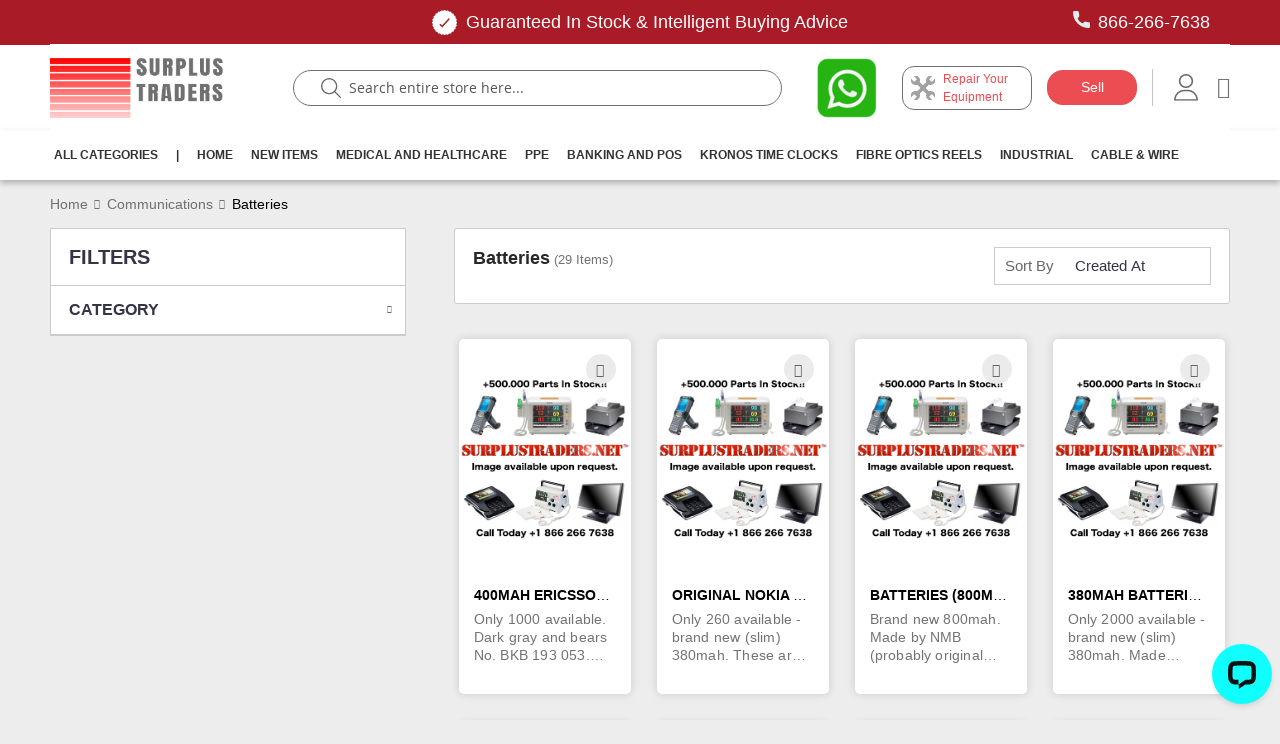

--- FILE ---
content_type: text/html; charset=UTF-8
request_url: https://www.surplustraders.net/communications/batteries
body_size: 22040
content:
<!doctype html>
<html lang="en">
    <head >
        <script>
    var LOCALE = 'en\u002DUS';
    var BASE_URL = 'https\u003A\u002F\u002Fwww.surplustraders.net\u002F';
    var require = {
        'baseUrl': 'https\u003A\u002F\u002Fwww.surplustraders.net\u002Fstatic\u002Fversion1769136571\u002Ffrontend\u002FSurplus\u002FDefault\u002Fen_US'
    };</script>        <meta charset="utf-8"/>
<meta name="title" content="Batteries - Communications Surplus Traders"/>
<meta name="description" content="Provider of Industrial Parts, Surplus Equipment, New and Refurbished Technology, International Shipping, Wholesale B2B. We also provide Service and Repair. Over 2500 Brands. More than 500.000 Parts in stock. Special prices by quantity. Find your product you are looking for."/>
<meta name="keywords" content="audio parts, video parts, pos parts, barcode equipment, batteries, electronic cables, communication equipment, electronic components, electrical parts, computer parts, electronic connectors, fans, generators, green technology, industrial equipment, medical equipment, healthcare equipment, electric motors, optics, optoelectronic parts, power equipment, power supplies, refurbished equipment"/>
<meta name="robots" content="INDEX,FOLLOW"/>
<meta name="viewport" content="width=device-width, initial-scale=1, maximum-scale=1.0, user-scalable=no"/>
<meta name="format-detection" content="telephone=no"/>
<title>Batteries - Communications Surplus Traders</title>
<link  rel="stylesheet" type="text/css"  media="all" href="https://www.surplustraders.net/static/version1769136571/_cache/merged/abbdfea95bfd05de969d519e96a68ae5.css" />
<link  rel="stylesheet" type="text/css"  media="screen and (min-width: 768px)" href="https://www.surplustraders.net/static/version1769136571/frontend/Surplus/Default/en_US/css/styles-l.css" />
<link  rel="stylesheet" type="text/css"  media="print" href="https://www.surplustraders.net/static/version1769136571/frontend/Surplus/Default/en_US/css/print.css" />
<script  type="text/javascript"  src="https://www.surplustraders.net/static/version1769136571/_cache/merged/373eacf041e073eb4e6968f1853ee2c5.js"></script>
<script  type="text/javascript"  src="https://www.google.com/recaptcha/enterprise.js"></script>
<link rel="preload" as="font" crossorigin="anonymous" href="https://www.surplustraders.net/static/version1769136571/frontend/Surplus/Default/en_US/fonts/opensans/light/opensans-300.woff2" />
<link rel="preload" as="font" crossorigin="anonymous" href="https://www.surplustraders.net/static/version1769136571/frontend/Surplus/Default/en_US/fonts/opensans/regular/opensans-400.woff2" />
<link rel="preload" as="font" crossorigin="anonymous" href="https://www.surplustraders.net/static/version1769136571/frontend/Surplus/Default/en_US/fonts/opensans/semibold/opensans-600.woff2" />
<link rel="preload" as="font" crossorigin="anonymous" href="https://www.surplustraders.net/static/version1769136571/frontend/Surplus/Default/en_US/fonts/opensans/bold/opensans-700.woff2" />
<link rel="preload" as="font" crossorigin="anonymous" href="https://www.surplustraders.net/static/version1769136571/frontend/Surplus/Default/en_US/fonts/Luma-Icons.woff2" />
<link  rel="canonical" href="https://www.surplustraders.net/communications/batteries" />
<link  rel="icon" type="image/x-icon" href="https://www.surplustraders.net/media/favicon/stores/1/surplusnew_log.png" />
<link  rel="shortcut icon" type="image/x-icon" href="https://www.surplustraders.net/media/favicon/stores/1/surplusnew_log.png" />
<style>
.sales-rep .rep-image{
float:left;
margin-right:15px;
border-radius: 50px;
}
.nav.item, .nav.item+li{
display:block !important;
}
.we-repair {
  background-color: #FFFFFF;
  padding-top: 20px;
  padding-bottom: 20px;
  padding-left: 20px;
  padding-right: 20px;
}
.catalog-product-view .yotpoBottomLine{
display:none;
}
@media only screen and (min-width: 414px) {

.sales-rep{
padding-right: 42%;
    padding-left: 100px;
}
}
</style>
<script>
require([
  'jquery'
], function ($) {
     $(document).on('click','.seceondary-2-action', function() {
     $('.block-customer-login').children(".block-title").children("#block-customer-login-heading").text('Create an Account');
    });

    $(document).on('click','.authorization-link', function(){
      $('.block-customer-login').children(".block-title").children("#block-customer-login-heading").text('Login to Surplustraders.Net');

    });
    
    $(document).on('click','.btn-forgent-password', function(){
     $('.block-customer-login').children(".block-title").children("#block-customer-login-heading").text('Forget Password');

  
    });
    $(document).on('click','.back_login', function(){
      $('.block-customer-login').children(".block-title").children("#block-customer-login-heading").text('Login to Surplustraders.Net');
    
    });
});
</script>        <!-- BEGIN GOOGLE ANALYTICS CODE -->
<script type="text/x-magento-init">
{
    "*": {
        "Magento_GoogleAnalytics/js/google-analytics": {
            "isCookieRestrictionModeEnabled": 0,
            "currentWebsite": 1,
            "cookieName": "user_allowed_save_cookie",
            "ordersTrackingData": [],
            "pageTrackingData": {"optPageUrl":"","isAnonymizedIpActive":false,"accountId":"UA-10062740-2"}        }
    }
}
</script>
<!-- END GOOGLE ANALYTICS CODE -->
    <script type="text/x-magento-init">
        {
            "*": {
                "Magento_PageCache/js/form-key-provider": {
                    "isPaginationCacheEnabled":
                        0                }
            }
        }
    </script>
    </head>
    <body data-container="body"
          data-mage-init='{"loaderAjax": {}, "loader": { "icon": "https://www.surplustraders.net/static/version1769136571/frontend/Surplus/Default/en_US/images/loader-2.gif"}}'
        id="html-body" class="page-with-filter page-products categorypath-communications-batteries category-batteries catalog-category-view page-layout-2columns-left">
        
<script type="text/x-magento-init">
    {
        "*": {
            "Magento_PageBuilder/js/widget-initializer": {
                "config": {"[data-content-type=\"slider\"][data-appearance=\"default\"]":{"Magento_PageBuilder\/js\/content-type\/slider\/appearance\/default\/widget":false},"[data-content-type=\"map\"]":{"Magento_PageBuilder\/js\/content-type\/map\/appearance\/default\/widget":false},"[data-content-type=\"row\"]":{"Magento_PageBuilder\/js\/content-type\/row\/appearance\/default\/widget":false},"[data-content-type=\"tabs\"]":{"Magento_PageBuilder\/js\/content-type\/tabs\/appearance\/default\/widget":false},"[data-content-type=\"slide\"]":{"Magento_PageBuilder\/js\/content-type\/slide\/appearance\/default\/widget":{"buttonSelector":".pagebuilder-slide-button","showOverlay":"hover","dataRole":"slide"}},"[data-content-type=\"banner\"]":{"Magento_PageBuilder\/js\/content-type\/banner\/appearance\/default\/widget":{"buttonSelector":".pagebuilder-banner-button","showOverlay":"hover","dataRole":"banner"}},"[data-content-type=\"buttons\"]":{"Magento_PageBuilder\/js\/content-type\/buttons\/appearance\/inline\/widget":false},"[data-content-type=\"products\"][data-appearance=\"carousel\"]":{"Magento_PageBuilder\/js\/content-type\/products\/appearance\/carousel\/widget":false}},
                "breakpoints": {"desktop":{"label":"Desktop","stage":true,"default":true,"class":"desktop-switcher","icon":"Magento_PageBuilder::css\/images\/switcher\/switcher-desktop.svg","conditions":{"min-width":"1024px"},"options":{"products":{"default":{"slidesToShow":"5"}}}},"tablet":{"conditions":{"max-width":"1024px","min-width":"768px"},"options":{"products":{"default":{"slidesToShow":"4"},"continuous":{"slidesToShow":"3"}}}},"mobile":{"label":"Mobile","stage":true,"class":"mobile-switcher","icon":"Magento_PageBuilder::css\/images\/switcher\/switcher-mobile.svg","media":"only screen and (max-width: 768px)","conditions":{"max-width":"768px","min-width":"640px"},"options":{"products":{"default":{"slidesToShow":"3"}}}},"mobile-small":{"conditions":{"max-width":"640px"},"options":{"products":{"default":{"slidesToShow":"2"},"continuous":{"slidesToShow":"1"}}}}}            }
        }
    }
</script>

<div class="cookie-status-message" id="cookie-status">
    The store will not work correctly when cookies are disabled.</div>
<script type="text&#x2F;javascript">document.querySelector("#cookie-status").style.display = "none";</script>
<script type="text/x-magento-init">
    {
        "*": {
            "cookieStatus": {}
        }
    }
</script>

<script type="text/x-magento-init">
    {
        "*": {
            "mage/cookies": {
                "expires": null,
                "path": "\u002F",
                "domain": ".www.surplustraders.net",
                "secure": true,
                "lifetime": "3600"
            }
        }
    }
</script>

<script>
    window.cookiesConfig = window.cookiesConfig || {};
    window.cookiesConfig.secure = true;
</script><script>    require.config({
        map: {
            '*': {
                wysiwygAdapter: 'mage/adminhtml/wysiwyg/tiny_mce/tinymce5Adapter'
            }
        }
    });</script><script>
    require.config({
        paths: {
            googleMaps: 'https\u003A\u002F\u002Fmaps.googleapis.com\u002Fmaps\u002Fapi\u002Fjs\u003Fv\u003D3\u0026key\u003D'
        },
        config: {
            'Magento_PageBuilder/js/utils/map': {
                style: ''
            },
            'Magento_PageBuilder/js/content-type/map/preview': {
                apiKey: '',
                apiKeyErrorMessage: 'You\u0020must\u0020provide\u0020a\u0020valid\u0020\u003Ca\u0020href\u003D\u0027https\u003A\u002F\u002Fwww.surplustraders.net\u002Fadminhtml\u002Fsystem_config\u002Fedit\u002Fsection\u002Fcms\u002F\u0023cms_pagebuilder\u0027\u0020target\u003D\u0027_blank\u0027\u003EGoogle\u0020Maps\u0020API\u0020key\u003C\u002Fa\u003E\u0020to\u0020use\u0020a\u0020map.'
            },
            'Magento_PageBuilder/js/form/element/map': {
                apiKey: '',
                apiKeyErrorMessage: 'You\u0020must\u0020provide\u0020a\u0020valid\u0020\u003Ca\u0020href\u003D\u0027https\u003A\u002F\u002Fwww.surplustraders.net\u002Fadminhtml\u002Fsystem_config\u002Fedit\u002Fsection\u002Fcms\u002F\u0023cms_pagebuilder\u0027\u0020target\u003D\u0027_blank\u0027\u003EGoogle\u0020Maps\u0020API\u0020key\u003C\u002Fa\u003E\u0020to\u0020use\u0020a\u0020map.'
            },
        }
    });
</script>

<script>
    require.config({
        shim: {
            'Magento_PageBuilder/js/utils/map': {
                deps: ['googleMaps']
            }
        }
    });
</script>
<div class="page-wrapper"><style>
 .navbarbrand .navbar-brand, .headerpart .header.content .logo {
 max-width:11%!important;
 }
</style>
<header>
 <div class="topheader">
 <p style="margin-bottom: 0;"><img src="https://www.surplustraders.net/media//assets/checkmark.png" alt="icon" /><span>Guaranteed In Stock & Intelligent Buying Advice</span></p>
 <a href="tel:113213213"><img src="https://www.surplustraders.net/media//assets/call.svg" alt="icon" /> 866-266-7638</a>
 </div>
</header><header class="page-header headerpart bg-white"><div class="header content"><span data-action="toggle-nav" class="action nav-toggle"><span>Toggle Nav</span></span>
<a
    class="logo"
    href="https://www.surplustraders.net/"
    title="SurplusTraders.net"
    aria-label="store logo">
    <img src="https://www.surplustraders.net/media/logo/stores/1/surplusnew_log_1.png"
         title="SurplusTraders.net"
         alt="SurplusTraders.net"
            width="170"            height="60"    />
</a>
<div class="searchbox_wrap">
    <div class="roundsearch">
    <form class="form minisearch" id="search_mini_form" action="https://www.surplustraders.net/catalogsearch/result/" method="get">
        <input id="search" data-mage-init='{"quickSearch":{"formSelector":"#search_mini_form","url":"https://www.surplustraders.net/search/ajax/suggest/","destinationSelector":"#search_autocomplete","minSearchLength":"5"}}' type="text" name="q" value="" placeholder="Search&#x20;entire&#x20;store&#x20;here..." class="input-text" maxlength="120" role="combobox" aria-haspopup="false" aria-autocomplete="both" autocomplete="off" aria-expanded="false"/>
        
        <button class="searchbtn"></button>
    </form>
    </div>
</div>
<ul class="header links">        <li class="greet welcome" data-bind="scope: 'customer'">
        <!-- ko if: customer().fullname  -->
        <span class="logged-in"
              data-bind="text: new String('Welcome, %1!').replace('%1', customer().firstname)">
        </span>
        <!-- /ko -->
        <!-- ko ifnot: customer().fullname  -->
        <span class="not-logged-in"
              data-bind='html:""'></span>
                <!-- /ko -->
    </li>
    <script type="text/x-magento-init">
    {
        "*": {
            "Magento_Ui/js/core/app": {
                "components": {
                    "customer": {
                        "component": "Magento_Customer/js/view/customer"
                    }
                }
            }
        }
    }
    </script>
    <style>
        .header.links{
            display:inline-flex;
        }
    </style>

    <div class="rightnav">
        <a href="https://wa.me/15146196981" class="whatsapp" style="width: 100px; padding: 10px 10px;" target="_blank"><img src="https://www.surplustraders.net/media//assets/surplus_whatsapp5.png" alt="icon" /></a>
        <a href="https://www.surplustraders.net/repair-service" class="seeeqi"><img src="https://www.surplustraders.net/media//assets/service.svg" alt="icon" /> <span> Repair Your Equipment</span> </a>
        <a href="https://www.surplustraders.net/sell-your-part">
            <button class="sellbtn">Sell</button>
        </a>
        <span class="deviderpipe"></span>
        <a class=" navlinkk" id="click_me" href="javascript:void(0);"><img src="https://www.surplustraders.net/media//assets/user.svg" alt="icon" /></a>
        
    </div>
</ul><ul class="compare wrapper"><li class="item link compare" data-bind="scope: 'compareProducts'" data-role="compare-products-link">
    <a class="action compare no-display" title="Compare&#x20;Products"
       data-bind="attr: {'href': compareProducts().listUrl}, css: {'no-display': !compareProducts().count}"
    >
        Compare Products        <span class="counter qty" data-bind="text: compareProducts().countCaption"></span>
    </a>
</li>
<script type="text/x-magento-init">
{"[data-role=compare-products-link]": {"Magento_Ui/js/core/app": {"components":{"compareProducts":{"component":"Magento_Catalog\/js\/view\/compare-products"}}}}}
</script>
</ul><style>.usericon{
    max-width:24px!important;
}</style>
<script>
require(['jquery'], function($){ 
    $('.customer-welcomew').click(
    function(){
        $('custom-to-ac-btn').trigger('click');
    });  // get the dom element clicked.
    
});

</script>

<div data-block="minicart" class="minicart-wrapper">
    <a class="action showcart" href="https://www.surplustraders.net/checkout/cart/"
       data-bind="scope: 'minicart_content'">
        <span class="text">My Cart</span>
        <span class="counter qty empty"
              data-bind="css: { empty: !!getCartParam('summary_count') == false && !isLoading() }, blockLoader: isLoading">
            <span class="cart-text">Cart (<span class="counter-number"><!-- ko text: getCartParam('summary_count') --><!-- /ko --></span><span class="counter-label"><!-- ko if: getCartParam('summary_count') --><!-- ko text: getCartParam('summary_count') --><!-- /ko --><!-- ko i18n: 'items' --><!-- /ko --><!-- /ko --></span>)</span>
            </span>
    </a>
            <script>
            require(['jquery'], function ($) {
                $('a.action.showcart').click(function() {
                    $(document.body).trigger('processStart');
                });
            });
        </script>
        <script>
        window.checkout = {"shoppingCartUrl":"https:\/\/www.surplustraders.net\/checkout\/cart\/","checkoutUrl":"https:\/\/www.surplustraders.net\/checkout\/","updateItemQtyUrl":"https:\/\/www.surplustraders.net\/checkout\/sidebar\/updateItemQty\/","removeItemUrl":"https:\/\/www.surplustraders.net\/checkout\/sidebar\/removeItem\/","imageTemplate":"Magento_Catalog\/product\/image_with_borders","baseUrl":"https:\/\/www.surplustraders.net\/","minicartMaxItemsVisible":3,"websiteId":"1","maxItemsToDisplay":10,"storeId":"1","storeGroupId":"1","customerLoginUrl":"https:\/\/www.surplustraders.net\/customer\/account\/login\/","isRedirectRequired":false,"autocomplete":"off","captcha":{"user_login":{"isCaseSensitive":false,"imageHeight":50,"imageSrc":"","refreshUrl":"https:\/\/www.surplustraders.net\/captcha\/refresh\/","isRequired":false,"timestamp":1769631992}}};
    </script>
    <script type="text/x-magento-init">
    {
        "[data-block='minicart']": {
            "Magento_Ui/js/core/app": {"components":{"minicart_content":{"children":{"subtotal.container":{"children":{"subtotal":{"children":{"subtotal.totals":{"config":{"display_cart_subtotal_incl_tax":0,"display_cart_subtotal_excl_tax":1,"template":"Magento_Tax\/checkout\/minicart\/subtotal\/totals"},"children":{"subtotal.totals.msrp":{"component":"Magento_Msrp\/js\/view\/checkout\/minicart\/subtotal\/totals","config":{"displayArea":"minicart-subtotal-hidden","template":"Magento_Msrp\/checkout\/minicart\/subtotal\/totals"}}},"component":"Magento_Tax\/js\/view\/checkout\/minicart\/subtotal\/totals"}},"component":"uiComponent","config":{"template":"Magento_Checkout\/minicart\/subtotal"}}},"component":"uiComponent","config":{"displayArea":"subtotalContainer"}},"item.renderer":{"component":"Magento_Checkout\/js\/view\/cart-item-renderer","config":{"displayArea":"defaultRenderer","template":"Magento_Checkout\/minicart\/item\/default"},"children":{"item.image":{"component":"Magento_Catalog\/js\/view\/image","config":{"template":"Magento_Catalog\/product\/image","displayArea":"itemImage"}},"checkout.cart.item.price.sidebar":{"component":"uiComponent","config":{"template":"Magento_Checkout\/minicart\/item\/price","displayArea":"priceSidebar"}}}},"extra_info":{"component":"uiComponent","config":{"displayArea":"extraInfo"}},"promotion":{"component":"uiComponent","config":{"displayArea":"promotion"}}},"config":{"itemRenderer":{"default":"defaultRenderer","simple":"defaultRenderer","virtual":"defaultRenderer"},"template":"Magento_Checkout\/minicart\/content"},"component":"Magento_Checkout\/js\/view\/minicart"}},"types":[]}        },
        "*": {
            "Magento_Ui/js/block-loader": "https\u003A\u002F\u002Fwww.surplustraders.net\u002Fstatic\u002Fversion1769136571\u002Ffrontend\u002FSurplus\u002FDefault\u002Fen_US\u002Fimages\u002Floader\u002D1.gif"
        }
    }
    </script>
</div>
</div></header>    <div class="sections nav-sections">
        <div class="section-items">
             <div class="section-items nav-sections-items" >
                    <div class="section-item-title nav-sections-item-title" >
                    <a class="nav-sections-item-switch" ><i class="icon-Menu"></i></a></div>
                <div class="section-item-content nav-sections-item-content" id="store.menu">                  
				<nav class="navigation" data-action="navigation">
				<ul data-mage-init='{"menu":{"responsive":true, "expanded":true, "position":{"my":"left top","at":"left bottom"}}}'>
				<li class="level0 nav-1 category-item first level-top ui-menu-item" role="menuitem"><a class="nav-link" href="https://www.surplustraders.net/index">All Categories</a></li>
				<li class="level0 nav-2 category-item level-top ui-menu-item" role="menuitem" ><a>|</a></li>
				<li class="level0 nav-3 category-item level-top ui-menu-item" role="menuitem" ><a class="nav-link" href="https://www.surplustraders.net/">Home</a></li>
				<li class="level0 nav-4 category-item level-top ui-menu-item" role="menuitem" ><a class="nav-link" href="https://www.surplustraders.net/new-items">New Items</a></li>
				<li class="level0 nav-5 category-item level-top ui-menu-item" role="menuitem" ><a class="nav-link" href="https://www.surplustraders.net/medical-and-healthcare">Medical and Healthcare</a></li>
				<li class="level0 nav-6 category-item level-top ui-menu-item" role="menuitem" ><a class="nav-link" href="https://www.surplustraders.net/ppe">PPE</a></li>
				<li class="level0 nav-7 category-item level-top ui-menu-item" role="menuitem" ><a class="nav-link" href="https://www.surplustraders.net/banking-and-pos">Banking And Pos</a></li>
				<li class="level0 nav-8 category-item level-top ui-menu-item" role="menuitem" ><a class="nav-link" href="https://www.surplustraders.net/kronos-intouch-workforce-automation">Kronos Time Clocks</a></li>
				<li class="level0 nav-9 category-item level-top ui-menu-item" role="menuitem" ><a class="nav-link" href="https://www.surplustraders.net/cable-and-wire/fiber-optic-cables">Fibre Optics Reels</a></li>
				<li class="level0 nav-10 category-item level-top ui-menu-item" role="menuitem" ><a class="nav-link" href="https://www.surplustraders.net/industrial-equipment">Industrial</a></li>
				<li class="level0 nav-11 category-item last level-top ui-menu-item" role="menuitem" ><a class="nav-link" href="https://www.surplustraders.net/cable-and-wire">Cable &amp; Wire</a></li>
				</ul>
				</nav>
                </div>
                <div class="section-item-title nav-sections-item-title" data-role="collapsible">
                    <a class="nav-sections-item-switch" data-toggle="switch" href="#store.links">Account</a></div>
                <div class="section-item-content nav-sections-item-content" id="store.links" data-role="content"><!-- Account links --></div></div>        </div>
    </div>
<div class="breadcrumbs">
    <ul class="items">
                    <li class="item home">
                            <a href="https://www.surplustraders.net/"
                   title="Go to Home Page">
                    Home                </a>
                        </li>
                    <li class="item category10000005">
                            <a href="https://www.surplustraders.net/communications"
                   title="">
                    Communications                </a>
                        </li>
                    <li class="item category10000719">
                            <strong>Batteries</strong>
                        </li>
            </ul>
</div>

<script type="application/ld+json">
{
  "@context": "https://schema.org",
  "@type": "BreadcrumbList",
  "itemListElement": [
            {
            "@type": "ListItem",
            "position": 1,
            "item": {
            "@id": "https://www.surplustraders.net/",
            "name": "Home"
            }
        },
                {
            "@type": "ListItem",
            "position": 2,
            "item": {
            "@id": "https://www.surplustraders.net/communications",
            "name": "Communications"
            }
        },
                {
            "@type": "ListItem",
            "position": 3,
            "item": {
            "@id": "https://www.surplustraders.net/communications/batteries",
            "name": "Batteries"
            }
        }
            ]
}
</script>
<script type="application/ld+json">
	{
		"@context":"https://schema.org",
		"@type":"Organization",
		"url":"https://www.surplustraders.net/",
		"name":"Surplus Traders",
		"logo":"https://www.surplustraders.net/static/version1769136571/frontend/Surplus/Default/en_US/images/logo.svg",
		"description":"Provider of Surplus Parts - Industrial Equipment - New and Refurbished Technology - Fiber Optic Cables - Power Supplies, Surplus Communications Equipment, Surplus Electric Motors, Mabuchi motors, Nidec fans, Healthcare Equipment, Used Computers, Refurbished Electronic Pars",
		"contactPoint":[
			{
				"@type":"ContactPoint",
				"telephone":"+8662667638",
				"contactType":"To Place an Order, Send us an Offer and Sales and Product Information"
			},
			{
				"@type":"ContactPoint",
				"telephone":"+8665389328",
				"contactType":"For Logistics and Tracking information"
			},
			{
				"@type":"ContactPoint",
				"telephone":"+8662667638",
				"contactType":"For Logistics and Sales Support"
			},
			{
				"@type":"ContactPoint",
				"telephone":"+8558333425",
				"contactType":"For Accounting, Receivables and Payables"
			},
			{
				"@type":"ContactPoint",
				"telephone":"+8662667638",
				"contactType":"For Advertising and Marketing"
			},
			{
				"@type":"ContactPoint",
				"telephone":"+8662667638",
				"contactType":"For General Inquiries call"
			}
		],
		"address":{
			"addressCountry":"United States",
			"postalCode":"P.O. Box 273760","addressRegion":"Florida",
			"addressLocality":"Boca Raton"
		},"sameAs":[
			"https://www.facebook.com/people/Surplus-Traders/100093718515461/",
			"https://www.instagram.com/surplustradersnet/",
			"https://www.linkedin.com/company/surplustraders"
			]
		}
	</script>
    <script type="application/ld+json">
        {
            "@context":"https://schema.org",
            "@type":"WebSite",
            "url":"https://www.surplustraders.net/",
            "name":"Surplus Traders",
            "potentialAction":{
                "@type":"SearchAction",
                "target":"https://www.surplustraders.net/catalogsearch/result/?q={search_term_string}",
                "query-input":"required name=search_term_string"
            }
        }
    </script>
<main id="maincontent" class="page-main"><a id="contentarea" tabindex="-1"></a>
<div class="page-title-wrapper">
    <h1 class="page-title"
         id="page-title-heading"                     aria-labelledby="page-title-heading&#x20;toolbar-amount"
        >
        <span class="base" data-ui-id="page-title-wrapper" >Batteries</span>    </h1>
    </div>
<div class="page messages"><div data-placeholder="messages"></div>
<div data-bind="scope: 'messages'">
    <!-- ko if: cookieMessages && cookieMessages.length > 0 -->
    <div aria-atomic="true" role="alert" data-bind="foreach: { data: cookieMessages, as: 'message' }" class="messages">
        <div data-bind="attr: {
            class: 'message-' + message.type + ' ' + message.type + ' message',
            'data-ui-id': 'message-' + message.type
        }">
            <div data-bind="html: $parent.prepareMessageForHtml(message.text)"></div>
        </div>
    </div>
    <!-- /ko -->

    <!-- ko if: messages().messages && messages().messages.length > 0 -->
    <div aria-atomic="true" role="alert" class="messages" data-bind="foreach: {
        data: messages().messages, as: 'message'
    }">
        <div data-bind="attr: {
            class: 'message-' + message.type + ' ' + message.type + ' message',
            'data-ui-id': 'message-' + message.type
        }">
            <div data-bind="html: $parent.prepareMessageForHtml(message.text)"></div>
        </div>
    </div>
    <!-- /ko -->
</div>
<script type="text/x-magento-init">
    {
        "*": {
            "Magento_Ui/js/core/app": {
                "components": {
                        "messages": {
                            "component": "Magento_Theme/js/view/messages"
                        }
                    }
                }
            }
    }
</script>
</div><div class="columns"><div class="column main"><input name="form_key" type="hidden" value="1jLsyivoWHHZYhJ8" /><div id="authenticationPopup" data-bind="scope:'authenticationPopup', style: {display: 'none'}">
        <script>window.authenticationPopup = {"autocomplete":"off","customerRegisterUrl":"https:\/\/www.surplustraders.net\/customer\/account\/create\/","customerForgotPasswordUrl":"https:\/\/www.surplustraders.net\/customer\/account\/forgotpassword\/","baseUrl":"https:\/\/www.surplustraders.net\/","customerLoginUrl":"https:\/\/www.surplustraders.net\/customer\/ajax\/login\/"}</script>    <!-- ko template: getTemplate() --><!-- /ko -->
        <script type="text/x-magento-init">
        {
            "#authenticationPopup": {
                "Magento_Ui/js/core/app": {"components":{"authenticationPopup":{"component":"Magento_Customer\/js\/view\/authentication-popup","children":{"messages":{"component":"Magento_Ui\/js\/view\/messages","displayArea":"messages"},"captcha":{"component":"Magento_Captcha\/js\/view\/checkout\/loginCaptcha","displayArea":"additional-login-form-fields","formId":"user_login","configSource":"checkout"}}}}}            },
            "*": {
                "Magento_Ui/js/block-loader": "https\u003A\u002F\u002Fwww.surplustraders.net\u002Fstatic\u002Fversion1769136571\u002Ffrontend\u002FSurplus\u002FDefault\u002Fen_US\u002Fimages\u002Floader\u002D1.gif"
                            }
        }
    </script>
</div>
<script type="text/x-magento-init">
    {
        "*": {
            "Magento_Customer/js/section-config": {
                "sections": {"stores\/store\/switch":["*"],"stores\/store\/switchrequest":["*"],"directory\/currency\/switch":["*"],"*":["messages"],"customer\/account\/logout":["*","recently_viewed_product","recently_compared_product","persistent"],"customer\/account\/loginpost":["*"],"customer\/account\/createpost":["*"],"customer\/account\/editpost":["*"],"customer\/ajax\/login":["checkout-data","cart","captcha"],"catalog\/product_compare\/add":["compare-products"],"catalog\/product_compare\/remove":["compare-products"],"catalog\/product_compare\/clear":["compare-products"],"sales\/guest\/reorder":["cart"],"sales\/order\/reorder":["cart"],"checkout\/cart\/add":["cart","directory-data"],"checkout\/cart\/delete":["cart"],"checkout\/cart\/updatepost":["cart"],"checkout\/cart\/updateitemoptions":["cart"],"checkout\/cart\/couponpost":["cart"],"checkout\/cart\/estimatepost":["cart"],"checkout\/cart\/estimateupdatepost":["cart"],"checkout\/onepage\/saveorder":["cart","checkout-data","last-ordered-items","quote"],"checkout\/sidebar\/removeitem":["cart","quote"],"checkout\/sidebar\/updateitemqty":["cart","quote"],"rest\/*\/v1\/carts\/*\/payment-information":["cart","last-ordered-items","captcha","instant-purchase"],"rest\/*\/v1\/guest-carts\/*\/payment-information":["cart","captcha"],"rest\/*\/v1\/guest-carts\/*\/selected-payment-method":["cart","checkout-data"],"rest\/*\/v1\/carts\/*\/selected-payment-method":["cart","checkout-data","instant-purchase"],"customer\/address\/*":["instant-purchase"],"customer\/account\/*":["instant-purchase"],"vault\/cards\/deleteaction":["instant-purchase"],"multishipping\/checkout\/overviewpost":["cart"],"paypal\/express\/placeorder":["cart","checkout-data"],"paypal\/payflowexpress\/placeorder":["cart","checkout-data"],"paypal\/express\/onauthorization":["cart","checkout-data"],"persistent\/index\/unsetcookie":["persistent"],"review\/product\/post":["review"],"wishlist\/index\/add":["wishlist"],"wishlist\/index\/remove":["wishlist"],"wishlist\/index\/updateitemoptions":["wishlist"],"wishlist\/index\/update":["wishlist"],"wishlist\/index\/cart":["wishlist","cart","merge-quote"],"wishlist\/index\/fromcart":["wishlist","cart","merge-quote"],"wishlist\/index\/allcart":["wishlist","cart","merge-quote"],"wishlist\/shared\/allcart":["wishlist","cart","merge-quote"],"wishlist\/shared\/cart":["cart","merge-quote"],"quotation\/quote":["quote"],"quotation\/quote\/add":["quote"],"quotation\/quote_ajax\/updatequote":["quote"],"quotation\/quote\/delete":["quote"],"quotation\/quote\/updatepost":["quote"],"quotation\/quote\/updateitemoptions":["quote"],"quotation\/quote\/clearquote":["quote"],"quotation\/movetoquote":["quote","cart"],"quotation\/quote\/directquote":["quote","cart"],"braintree\/paypal\/placeorder":["cart","checkout-data"],"braintree\/googlepay\/placeorder":["cart","checkout-data"],"cms\/index\/index":["customer","merge-quote"],"catalog\/product\/view":["customer","merge-quote"],"onestepcheckout\/multishipping\/removeitem":["cart"],"wishlist\/index\/index":["merge-quote","cart"]},
                "clientSideSections": ["checkout-data","cart-data"],
                "baseUrls": ["https:\/\/www.surplustraders.net\/"],
                "sectionNames": ["messages","customer","compare-products","last-ordered-items","cart","directory-data","captcha","instant-purchase","loggedAsCustomer","persistent","review","wishlist","quote","merge-quote","recently_viewed_product","recently_compared_product","product_data_storage","paypal-billing-agreement"]            }
        }
    }
</script>
<script type="text/x-magento-init">
    {
        "*": {
            "Magento_Customer/js/customer-data": {
                "sectionLoadUrl": "https\u003A\u002F\u002Fwww.surplustraders.net\u002Fcustomer\u002Fsection\u002Fload\u002F",
                "expirableSectionLifetime": 120,
                "expirableSectionNames": ["cart","persistent"],
                "cookieLifeTime": "3600",
                "updateSessionUrl": "https\u003A\u002F\u002Fwww.surplustraders.net\u002Fcustomer\u002Faccount\u002FupdateSession\u002F"
            }
        }
    }
</script>
<script type="text/x-magento-init">
    {
        "*": {
            "Magento_Customer/js/invalidation-processor": {
                "invalidationRules": {
                    "website-rule": {
                        "Webkul_OneStepCheckout/js/invalidation-rules/cart": {
                            "sections": {
                                "cart": "cart",
                                "merge-quote": "merge-quote"
                            }
                        }
                    }
                }
            }
        }
    }
</script>
<script type="text/x-magento-init">
    {
        "body": {
            "pageCache": {"url":"https:\/\/www.surplustraders.net\/page_cache\/block\/render\/id\/10000719\/","handles":["default","catalog_category_view","catalog_category_view_type_layered","catalog_category_view_displaymode_products","catalog_category_view_id_10000719"],"originalRequest":{"route":"catalog","controller":"category","action":"view","uri":"\/communications\/batteries"},"versionCookieName":"private_content_version"}        }
    }
</script>
<script src = "https://www.surplustraders.net/livechat/getvisitor/"></script>
<script>
  window.__lc = window.__lc || {};
  window.__lc.license = 1056343;
  if(livechat_visitor_data) {
    window.__lc.visitor = livechat_visitor_data;
  }

  (function() {
    var lc = document.createElement('script'); lc.type = 'text/javascript'; lc.async = true;
    lc.src = ('https:' == document.location.protocol ? 'https://' : 'http://') + 'cdn.livechatinc.com/tracking.js';
    var s = document.getElementsByTagName('script')[0]; s.parentNode.insertBefore(lc, s);
  })();

      var LC_API = LC_API || {};
    LC_API.on_after_load = function() {
        require(['Magento_Customer/js/customer-data'], function (customerData) {
            var cart = customerData.get('cart');
            var count = cart().summary_count;

            if(localStorage) {
              var storageCount = localStorage.getItem('lcCount');
              if(parseInt(storageCount) !== count) {
                getCart();
              }
              localStorage.setItem('lcCount', count);
            }

            var count = cart().summary_count;
            cart.subscribe(function () {
                if (cart().summary_count !== count) {
                    getCart();
                    if(localStorage) {
                      localStorage.setItem('lcCount', cart().summary_count);
                    }
                }
            });
        });
    }

    function getCart() {
      var xhttp = new XMLHttpRequest();
      xhttp.onreadystatechange = function() {
        if (this.readyState == 4 && this.status == 200) {
            var customVariables = JSON.parse(this.responseText);

            if (customVariables.length <= 0) {
                customVariables = [{"name":"Cart", "value":"customer's cart is empty"}];
            }

            LC_API.set_custom_variables(customVariables);
        }
      };
      xhttp.open("GET", "https://www.surplustraders.net/livechat/getcart/"+"?success=0", true);
      xhttp.send();
    }

  </script>
    <input id="globalurl" value="https://www.surplustraders.net/communications/batteries" type="hidden" />

    <div class="listing-top">
        <div class="toolbar toolbar-products" data-mage-init='{"productListToolbarForm":{"mode":"product_list_mode","direction":"product_list_dir","order":"product_list_order","limit":"product_list_limit","modeDefault":"grid","directionDefault":"asc","orderDefault":"created_at","limitDefault":24,"url":"https:\/\/www.surplustraders.net\/communications\/batteries","formKey":"1jLsyivoWHHZYhJ8","post":false}}'>
                            
        <p class="toolbar-amount" id="toolbar-amount">
Batteries<span class="category-total-items">
(<span id="total-list-items">29</span> Items)  </span>
</p>

        
    
        
                <div class="pages">
            <strong class="label pages-label" id="paging-label">Page</strong>
            <ul class="items pages-items" aria-labelledby="paging-label">
            
            
            
                                                <li class="item current">
                        <strong class="page">
                            <span class="label">You&#039;re currently reading page</span>
                            <span>1</span>
                        </strong>
                    </li>
                                                                <li class="item">
                        <a href="https://www.surplustraders.net/communications/batteries?p=2" class="page">
                            <span class="label">Page</span>
                            <span>2</span>
                        </a>
                    </li>
                            
            
            
                            <li class="item pages-item-next">
                                        <a class="action  next"
                       href="https://www.surplustraders.net/communications/batteries?p=2"
                       title="Next">
                        <span class="label">Page</span>
                        <span>Next</span>
                    </a>
                </li>
                        </ul>
        </div>
        
    
    

        <div class="field limiter">
    <label class="label" for="limiter">
        <span>Show</span>
    </label>
    <div class="control">
        <select id="limiter" data-role="limiter" class="limiter-options">
                            <option value="24"
                                            selected="selected"
                    >
                    24                </option>
                            <option value="36"
                    >
                    36                </option>
                            <option value="48"
                    >
                    48                </option>
                    </select>
    </div>
    <span class="limiter-text">per page</span>
</div>

                    <div class="toolbar-sorter sorter">
    <label class="sorter-label" for="sorter">Sort By</label>
    <select id="sorter" data-role="sorter" class="sorter-options">
                    <option value="position"
                                >
                Position            </option>
                    <option value="name"
                                >
                Product Name            </option>
                    <option value="created_at"
                                    selected="selected"
                                >
                Created At            </option>
                    <option value="cycledate"
                                >
                Created Date            </option>
            </select>
            <a title="Set&#x20;Descending&#x20;Direction"
           href="#"
           class="action sorter-action sort-asc"
           data-role="direction-switcher"
           data-value="desc">
            <span>Set Descending Direction</span>
        </a>
    </div>
            </div>
</div>
    <script type="text/x-magento-init">
    {
        "body": {
            "addToWishlist": {"productType":["simple","virtual","downloadable","bundle","grouped","configurable","customsale","customercredit","giftvoucher"]}        }
    }
</script>
        <div class="products wrapper grid products-grid">
        <ol class="products list items product-items" id="product_item_list">
                                    <li class="item product product-item">
                <div class="product-item-info" data-container="product-grid">
                                        <div class="product actions product-item-actions">
                                <div class="actions-primary">
                    
                                </div>
                                <div data-role="add-to-links" class="actions-secondary">
                                                                                <a href="#"
       class="action towishlist"
       title="Add&#x20;to&#x20;Wish&#x20;List"
       aria-label="Add&#x20;to&#x20;Wish&#x20;List"
       data-post='{"action":"https:\/\/www.surplustraders.net\/wishlist\/index\/add\/","data":{"product":35576,"uenc":"aHR0cHM6Ly93d3cuc3VycGx1c3RyYWRlcnMubmV0L2NvbW11bmljYXRpb25zL2JhdHRlcmllcw~~"}}'
       data-action="add-to-wishlist"
       role="button">
        <span>Add to Wish List</span>
    </a>
                                                                    </div>
                            </div>
                                        <a href="https://www.surplustraders.net/400mah-ericsson-battery-packs-available.html"
                       class="product photo product-item-photo"
                       tabindex="-1">
                        <span class="product-image-container product-image-container-35576">
    <span class="product-image-wrapper">
        <img class="product-image-photo"
                        src="https://www.surplustraders.net/media/catalog/product/placeholder/default/product-image_3.png"
            loading="lazy"
            width="240"
            height="300"
            alt="400MAH&#x20;ERICSSON&#x20;BATTERY&#x20;PACKS&#x20;AVAILABLE"/></span>
</span>
<style>.product-image-container-35576 {
    width: 240px;
}
.product-image-container-35576 span.product-image-wrapper {
    padding-bottom: 125%;
}</style><script type="text&#x2F;javascript">prodImageContainers = document.querySelectorAll(".product-image-container-35576");
for (var i = 0; i < prodImageContainers.length; i++) {
    prodImageContainers[i].style.width = "240px";
}
prodImageContainersWrappers = document.querySelectorAll(
    ".product-image-container-35576  span.product-image-wrapper"
);
for (var i = 0; i < prodImageContainersWrappers.length; i++) {
    prodImageContainersWrappers[i].style.paddingBottom = "125%";
}</script>                    </a>
                    <div class="product details product-item-details">
                                                <p class="product name product-item-name">
                            <a class="product-item-link"
                               href="https://www.surplustraders.net/400mah-ericsson-battery-packs-available.html">
                                400MAH ERICSSON BATTERY PACKS AVAILABLE                            </a>
                        </p>
                                                        <div class="product description product-item-description short-desc">
                                  <p>Only 1000 available. Dark gray and bears No. BKB 193 053. Item: 489 200/200. RE: MPS23. May be compatible with AH97, PKT, PKT2, ACPA3G - but we cannot confirm this. Definitely for DT400, DH198. Brand new! In original, individual boxes.</p>
                                </div>
                                                                                                                                                    </div>
                </div>
            </li>
                        <li class="item product product-item">
                <div class="product-item-info" data-container="product-grid">
                                        <div class="product actions product-item-actions">
                                <div class="actions-primary">
                    
                                </div>
                                <div data-role="add-to-links" class="actions-secondary">
                                                                                <a href="#"
       class="action towishlist"
       title="Add&#x20;to&#x20;Wish&#x20;List"
       aria-label="Add&#x20;to&#x20;Wish&#x20;List"
       data-post='{"action":"https:\/\/www.surplustraders.net\/wishlist\/index\/add\/","data":{"product":35693,"uenc":"aHR0cHM6Ly93d3cuc3VycGx1c3RyYWRlcnMubmV0L2NvbW11bmljYXRpb25zL2JhdHRlcmllcw~~"}}'
       data-action="add-to-wishlist"
       role="button">
        <span>Add to Wish List</span>
    </a>
                                                                    </div>
                            </div>
                                        <a href="https://www.surplustraders.net/original-nokia-batteries-for-the-nokia-101.html"
                       class="product photo product-item-photo"
                       tabindex="-1">
                        <span class="product-image-container product-image-container-35693">
    <span class="product-image-wrapper">
        <img class="product-image-photo"
                        src="https://www.surplustraders.net/media/catalog/product/placeholder/default/product-image_3.png"
            loading="lazy"
            width="240"
            height="300"
            alt="ORIGINAL&#x20;NOKIA&#x20;BATTERIES&#x20;FOR&#x20;THE&#x20;NOKIA&#x20;101"/></span>
</span>
<style>.product-image-container-35693 {
    width: 240px;
}
.product-image-container-35693 span.product-image-wrapper {
    padding-bottom: 125%;
}</style><script type="text&#x2F;javascript">prodImageContainers = document.querySelectorAll(".product-image-container-35693");
for (var i = 0; i < prodImageContainers.length; i++) {
    prodImageContainers[i].style.width = "240px";
}
prodImageContainersWrappers = document.querySelectorAll(
    ".product-image-container-35693  span.product-image-wrapper"
);
for (var i = 0; i < prodImageContainersWrappers.length; i++) {
    prodImageContainersWrappers[i].style.paddingBottom = "125%";
}</script>                    </a>
                    <div class="product details product-item-details">
                                                <p class="product name product-item-name">
                            <a class="product-item-link"
                               href="https://www.surplustraders.net/original-nokia-batteries-for-the-nokia-101.html">
                                ORIGINAL NOKIA BATTERIES FOR THE NOKIA 101                            </a>
                        </p>
                                                        <div class="product description product-item-description short-desc">
                                  <p>Only 260 available - brand new (slim) 380mah. These are original Nokia brand - mostly in Nokia boxes. Nokia Part # BTH2L.</p>
                                </div>
                                                                                                                                                    </div>
                </div>
            </li>
                        <li class="item product product-item">
                <div class="product-item-info" data-container="product-grid">
                                        <div class="product actions product-item-actions">
                                <div class="actions-primary">
                    
                                </div>
                                <div data-role="add-to-links" class="actions-secondary">
                                                                                <a href="#"
       class="action towishlist"
       title="Add&#x20;to&#x20;Wish&#x20;List"
       aria-label="Add&#x20;to&#x20;Wish&#x20;List"
       data-post='{"action":"https:\/\/www.surplustraders.net\/wishlist\/index\/add\/","data":{"product":35694,"uenc":"aHR0cHM6Ly93d3cuc3VycGx1c3RyYWRlcnMubmV0L2NvbW11bmljYXRpb25zL2JhdHRlcmllcw~~"}}'
       data-action="add-to-wishlist"
       role="button">
        <span>Add to Wish List</span>
    </a>
                                                                    </div>
                            </div>
                                        <a href="https://www.surplustraders.net/batteries-800mah-for-the-nokia-101.html"
                       class="product photo product-item-photo"
                       tabindex="-1">
                        <span class="product-image-container product-image-container-35694">
    <span class="product-image-wrapper">
        <img class="product-image-photo"
                        src="https://www.surplustraders.net/media/catalog/product/placeholder/default/product-image_3.png"
            loading="lazy"
            width="240"
            height="300"
            alt="BATTERIES&#x20;&#x28;800MAH&#x29;&#x20;FOR&#x20;THE&#x20;NOKIA&#x20;101"/></span>
</span>
<style>.product-image-container-35694 {
    width: 240px;
}
.product-image-container-35694 span.product-image-wrapper {
    padding-bottom: 125%;
}</style><script type="text&#x2F;javascript">prodImageContainers = document.querySelectorAll(".product-image-container-35694");
for (var i = 0; i < prodImageContainers.length; i++) {
    prodImageContainers[i].style.width = "240px";
}
prodImageContainersWrappers = document.querySelectorAll(
    ".product-image-container-35694  span.product-image-wrapper"
);
for (var i = 0; i < prodImageContainersWrappers.length; i++) {
    prodImageContainersWrappers[i].style.paddingBottom = "125%";
}</script>                    </a>
                    <div class="product details product-item-details">
                                                <p class="product name product-item-name">
                            <a class="product-item-link"
                               href="https://www.surplustraders.net/batteries-800mah-for-the-nokia-101.html">
                                BATTERIES (800MAH) FOR THE NOKIA 101                            </a>
                        </p>
                                                        <div class="product description product-item-description short-desc">
                                  <p>Brand new 800mah. Made by NMB (probably original Nokia OEM supplier). Part # B03-1-027.</p>
                                </div>
                                                                                                                                                    </div>
                </div>
            </li>
                        <li class="item product product-item">
                <div class="product-item-info" data-container="product-grid">
                                        <div class="product actions product-item-actions">
                                <div class="actions-primary">
                    
                                </div>
                                <div data-role="add-to-links" class="actions-secondary">
                                                                                <a href="#"
       class="action towishlist"
       title="Add&#x20;to&#x20;Wish&#x20;List"
       aria-label="Add&#x20;to&#x20;Wish&#x20;List"
       data-post='{"action":"https:\/\/www.surplustraders.net\/wishlist\/index\/add\/","data":{"product":35703,"uenc":"aHR0cHM6Ly93d3cuc3VycGx1c3RyYWRlcnMubmV0L2NvbW11bmljYXRpb25zL2JhdHRlcmllcw~~"}}'
       data-action="add-to-wishlist"
       role="button">
        <span>Add to Wish List</span>
    </a>
                                                                    </div>
                            </div>
                                        <a href="https://www.surplustraders.net/380mah-batteries-for-the-nokia-101.html"
                       class="product photo product-item-photo"
                       tabindex="-1">
                        <span class="product-image-container product-image-container-35703">
    <span class="product-image-wrapper">
        <img class="product-image-photo"
                        src="https://www.surplustraders.net/media/catalog/product/placeholder/default/product-image_3.png"
            loading="lazy"
            width="240"
            height="300"
            alt="380MAH&#x20;BATTERIES&#x20;FOR&#x20;THE&#x20;NOKIA&#x20;101"/></span>
</span>
<style>.product-image-container-35703 {
    width: 240px;
}
.product-image-container-35703 span.product-image-wrapper {
    padding-bottom: 125%;
}</style><script type="text&#x2F;javascript">prodImageContainers = document.querySelectorAll(".product-image-container-35703");
for (var i = 0; i < prodImageContainers.length; i++) {
    prodImageContainers[i].style.width = "240px";
}
prodImageContainersWrappers = document.querySelectorAll(
    ".product-image-container-35703  span.product-image-wrapper"
);
for (var i = 0; i < prodImageContainersWrappers.length; i++) {
    prodImageContainersWrappers[i].style.paddingBottom = "125%";
}</script>                    </a>
                    <div class="product details product-item-details">
                                                <p class="product name product-item-name">
                            <a class="product-item-link"
                               href="https://www.surplustraders.net/380mah-batteries-for-the-nokia-101.html">
                                380MAH BATTERIES FOR THE NOKIA 101                            </a>
                        </p>
                                                        <div class="product description product-item-description short-desc">
                                  <p>Only 2000 available - brand new (slim) 380mah. Made specifically for the Nokia 101 and similar models. Made by NMP (probably real OEM manufacturer for Nokia). NMB Part # BTH2L. Depth 5/16&#34;.</p>
                                </div>
                                                                                                                                                    </div>
                </div>
            </li>
                        <li class="item product product-item">
                <div class="product-item-info" data-container="product-grid">
                                        <div class="product actions product-item-actions">
                                <div class="actions-primary">
                    
                                </div>
                                <div data-role="add-to-links" class="actions-secondary">
                                                                                <a href="#"
       class="action towishlist"
       title="Add&#x20;to&#x20;Wish&#x20;List"
       aria-label="Add&#x20;to&#x20;Wish&#x20;List"
       data-post='{"action":"https:\/\/www.surplustraders.net\/wishlist\/index\/add\/","data":{"product":35713,"uenc":"aHR0cHM6Ly93d3cuc3VycGx1c3RyYWRlcnMubmV0L2NvbW11bmljYXRpb25zL2JhdHRlcmllcw~~"}}'
       data-action="add-to-wishlist"
       role="button">
        <span>Add to Wish List</span>
    </a>
                                                                    </div>
                            </div>
                                        <a href="https://www.surplustraders.net/one-lot-of-39-batteries-for-motorola-brick-phones.html"
                       class="product photo product-item-photo"
                       tabindex="-1">
                        <span class="product-image-container product-image-container-35713">
    <span class="product-image-wrapper">
        <img class="product-image-photo"
                        src="https://www.surplustraders.net/media/catalog/product/placeholder/default/product-image_3.png"
            loading="lazy"
            width="240"
            height="300"
            alt="ONE&#x20;LOT&#x20;OF&#x20;39&#x20;BATTERIES&#x20;FOR&#x20;MOTOROLA&#x20;BRICK&#x20;PHONES"/></span>
</span>
<style>.product-image-container-35713 {
    width: 240px;
}
.product-image-container-35713 span.product-image-wrapper {
    padding-bottom: 125%;
}</style><script type="text&#x2F;javascript">prodImageContainers = document.querySelectorAll(".product-image-container-35713");
for (var i = 0; i < prodImageContainers.length; i++) {
    prodImageContainers[i].style.width = "240px";
}
prodImageContainersWrappers = document.querySelectorAll(
    ".product-image-container-35713  span.product-image-wrapper"
);
for (var i = 0; i < prodImageContainersWrappers.length; i++) {
    prodImageContainersWrappers[i].style.paddingBottom = "125%";
}</script>                    </a>
                    <div class="product details product-item-details">
                                                <p class="product name product-item-name">
                            <a class="product-item-link"
                               href="https://www.surplustraders.net/one-lot-of-39-batteries-for-motorola-brick-phones.html">
                                ONE LOT OF 39 BATTERIES FOR MOTOROLA BRICK PHONES                            </a>
                        </p>
                                                        <div class="product description product-item-description short-desc">
                                  <p>Usable for the &#34;brick&#34;, ultra classic, etc. May be Motorola or generics. Sold strictly as-is. Ideal for disassemblers, etc.</p>
                                </div>
                                                                                                                                                    </div>
                </div>
            </li>
                        <li class="item product product-item">
                <div class="product-item-info" data-container="product-grid">
                                        <div class="product actions product-item-actions">
                                <div class="actions-primary">
                    
                                </div>
                                <div data-role="add-to-links" class="actions-secondary">
                                                                                <a href="#"
       class="action towishlist"
       title="Add&#x20;to&#x20;Wish&#x20;List"
       aria-label="Add&#x20;to&#x20;Wish&#x20;List"
       data-post='{"action":"https:\/\/www.surplustraders.net\/wishlist\/index\/add\/","data":{"product":35742,"uenc":"aHR0cHM6Ly93d3cuc3VycGx1c3RyYWRlcnMubmV0L2NvbW11bmljYXRpb25zL2JhdHRlcmllcw~~"}}'
       data-action="add-to-wishlist"
       role="button">
        <span>Add to Wish List</span>
    </a>
                                                                    </div>
                            </div>
                                        <a href="https://www.surplustraders.net/brand-new-at-38-t-3620-batteries.html"
                       class="product photo product-item-photo"
                       tabindex="-1">
                        <span class="product-image-container product-image-container-35742">
    <span class="product-image-wrapper">
        <img class="product-image-photo"
                        src="https://www.surplustraders.net/media/catalog/product/placeholder/default/product-image_3.png"
            loading="lazy"
            width="240"
            height="300"
            alt="BRAND&#x20;NEW&#x20;AT&amp;&#x23;38&#x3B;T&#x20;3620&#x20;BATTERIES"/></span>
</span>
<style>.product-image-container-35742 {
    width: 240px;
}
.product-image-container-35742 span.product-image-wrapper {
    padding-bottom: 125%;
}</style><script type="text&#x2F;javascript">prodImageContainers = document.querySelectorAll(".product-image-container-35742");
for (var i = 0; i < prodImageContainers.length; i++) {
    prodImageContainers[i].style.width = "240px";
}
prodImageContainersWrappers = document.querySelectorAll(
    ".product-image-container-35742  span.product-image-wrapper"
);
for (var i = 0; i < prodImageContainersWrappers.length; i++) {
    prodImageContainersWrappers[i].style.paddingBottom = "125%";
}</script>                    </a>
                    <div class="product details product-item-details">
                                                <p class="product name product-item-name">
                            <a class="product-item-link"
                               href="https://www.surplustraders.net/brand-new-at-38-t-3620-batteries.html">
                                BRAND NEW AT&#38;T 3620 BATTERIES                            </a>
                        </p>
                                                        <div class="product description product-item-description short-desc">
                                  <p>Original AT&#38;T OEM units. 800ma.</p>
                                </div>
                                                                                                                                                    </div>
                </div>
            </li>
                        <li class="item product product-item">
                <div class="product-item-info" data-container="product-grid">
                                        <div class="product actions product-item-actions">
                                <div class="actions-primary">
                    
                                </div>
                                <div data-role="add-to-links" class="actions-secondary">
                                                                                <a href="#"
       class="action towishlist"
       title="Add&#x20;to&#x20;Wish&#x20;List"
       aria-label="Add&#x20;to&#x20;Wish&#x20;List"
       data-post='{"action":"https:\/\/www.surplustraders.net\/wishlist\/index\/add\/","data":{"product":35774,"uenc":"aHR0cHM6Ly93d3cuc3VycGx1c3RyYWRlcnMubmV0L2NvbW11bmljYXRpb25zL2JhdHRlcmllcw~~"}}'
       data-action="add-to-wishlist"
       role="button">
        <span>Add to Wish List</span>
    </a>
                                                                    </div>
                            </div>
                                        <a href="https://www.surplustraders.net/batteries-for-nokia-101.html"
                       class="product photo product-item-photo"
                       tabindex="-1">
                        <span class="product-image-container product-image-container-35774">
    <span class="product-image-wrapper">
        <img class="product-image-photo"
                        src="https://www.surplustraders.net/media/catalog/product/placeholder/default/product-image_3.png"
            loading="lazy"
            width="240"
            height="300"
            alt="BATTERIES&#x20;FOR&#x20;NOKIA&#x20;101"/></span>
</span>
<style>.product-image-container-35774 {
    width: 240px;
}
.product-image-container-35774 span.product-image-wrapper {
    padding-bottom: 125%;
}</style><script type="text&#x2F;javascript">prodImageContainers = document.querySelectorAll(".product-image-container-35774");
for (var i = 0; i < prodImageContainers.length; i++) {
    prodImageContainers[i].style.width = "240px";
}
prodImageContainersWrappers = document.querySelectorAll(
    ".product-image-container-35774  span.product-image-wrapper"
);
for (var i = 0; i < prodImageContainersWrappers.length; i++) {
    prodImageContainersWrappers[i].style.paddingBottom = "125%";
}</script>                    </a>
                    <div class="product details product-item-details">
                                                <p class="product name product-item-name">
                            <a class="product-item-link"
                               href="https://www.surplustraders.net/batteries-for-nokia-101.html">
                                BATTERIES FOR NOKIA 101                            </a>
                        </p>
                                                        <div class="product description product-item-description short-desc">
                                  <p>Nokia 101 cellular phone batteries. Dark gray in color, 800mAh. Constructed from high-quality Panasonic/Sanyo cells. 400pcs available at $9.00 each. Located in UK for immediate shipping.</p>
                                </div>
                                                                                                                                                    </div>
                </div>
            </li>
                        <li class="item product product-item">
                <div class="product-item-info" data-container="product-grid">
                                        <div class="product actions product-item-actions">
                                <div class="actions-primary">
                    
                                </div>
                                <div data-role="add-to-links" class="actions-secondary">
                                                                                <a href="#"
       class="action towishlist"
       title="Add&#x20;to&#x20;Wish&#x20;List"
       aria-label="Add&#x20;to&#x20;Wish&#x20;List"
       data-post='{"action":"https:\/\/www.surplustraders.net\/wishlist\/index\/add\/","data":{"product":36690,"uenc":"aHR0cHM6Ly93d3cuc3VycGx1c3RyYWRlcnMubmV0L2NvbW11bmljYXRpb25zL2JhdHRlcmllcw~~"}}'
       data-action="add-to-wishlist"
       role="button">
        <span>Add to Wish List</span>
    </a>
                                                                    </div>
                            </div>
                                        <a href="https://www.surplustraders.net/mitsubishi-cell-phone-battery-paks.html"
                       class="product photo product-item-photo"
                       tabindex="-1">
                        <span class="product-image-container product-image-container-36690">
    <span class="product-image-wrapper">
        <img class="product-image-photo"
                        src="https://www.surplustraders.net/media/catalog/product/placeholder/default/product-image_3.png"
            loading="lazy"
            width="240"
            height="300"
            alt="MITSUBISHI&#x20;CELL&#x20;PHONE&#x20;BATTERY&#x20;PAKS"/></span>
</span>
<style>.product-image-container-36690 {
    width: 240px;
}
.product-image-container-36690 span.product-image-wrapper {
    padding-bottom: 125%;
}</style><script type="text&#x2F;javascript">prodImageContainers = document.querySelectorAll(".product-image-container-36690");
for (var i = 0; i < prodImageContainers.length; i++) {
    prodImageContainers[i].style.width = "240px";
}
prodImageContainersWrappers = document.querySelectorAll(
    ".product-image-container-36690  span.product-image-wrapper"
);
for (var i = 0; i < prodImageContainersWrappers.length; i++) {
    prodImageContainersWrappers[i].style.paddingBottom = "125%";
}</script>                    </a>
                    <div class="product details product-item-details">
                                                <p class="product name product-item-name">
                            <a class="product-item-link"
                               href="https://www.surplustraders.net/mitsubishi-cell-phone-battery-paks.html">
                                MITSUBISHI CELL PHONE BATTERY PAKS                            </a>
                        </p>
                                                        <div class="product description product-item-description short-desc">
                                  <p>Mitsubishi FZ-1462A. What a deal.</p>
                                </div>
                                                                                                                                                    </div>
                </div>
            </li>
                        <li class="item product product-item">
                <div class="product-item-info" data-container="product-grid">
                                        <div class="product actions product-item-actions">
                                <div class="actions-primary">
                    
                                </div>
                                <div data-role="add-to-links" class="actions-secondary">
                                                                                <a href="#"
       class="action towishlist"
       title="Add&#x20;to&#x20;Wish&#x20;List"
       aria-label="Add&#x20;to&#x20;Wish&#x20;List"
       data-post='{"action":"https:\/\/www.surplustraders.net\/wishlist\/index\/add\/","data":{"product":36691,"uenc":"aHR0cHM6Ly93d3cuc3VycGx1c3RyYWRlcnMubmV0L2NvbW11bmljYXRpb25zL2JhdHRlcmllcw~~"}}'
       data-action="add-to-wishlist"
       role="button">
        <span>Add to Wish List</span>
    </a>
                                                                    </div>
                            </div>
                                        <a href="https://www.surplustraders.net/mitsubishi-cell-phone-battery-paks-36903.html"
                       class="product photo product-item-photo"
                       tabindex="-1">
                        <span class="product-image-container product-image-container-36691">
    <span class="product-image-wrapper">
        <img class="product-image-photo"
                        src="https://www.surplustraders.net/media/catalog/product/placeholder/default/product-image_3.png"
            loading="lazy"
            width="240"
            height="300"
            alt="MITSUBISHI&#x20;CELL&#x20;PHONE&#x20;BATTERY&#x20;PAKS"/></span>
</span>
<style>.product-image-container-36691 {
    width: 240px;
}
.product-image-container-36691 span.product-image-wrapper {
    padding-bottom: 125%;
}</style><script type="text&#x2F;javascript">prodImageContainers = document.querySelectorAll(".product-image-container-36691");
for (var i = 0; i < prodImageContainers.length; i++) {
    prodImageContainers[i].style.width = "240px";
}
prodImageContainersWrappers = document.querySelectorAll(
    ".product-image-container-36691  span.product-image-wrapper"
);
for (var i = 0; i < prodImageContainersWrappers.length; i++) {
    prodImageContainersWrappers[i].style.paddingBottom = "125%";
}</script>                    </a>
                    <div class="product details product-item-details">
                                                <p class="product name product-item-name">
                            <a class="product-item-link"
                               href="https://www.surplustraders.net/mitsubishi-cell-phone-battery-paks-36903.html">
                                MITSUBISHI CELL PHONE BATTERY PAKS                            </a>
                        </p>
                                                        <div class="product description product-item-description short-desc">
                                  <p>Mitsubishi FZ-2134A. 1600MAH rating. What a deal.</p>
                                </div>
                                                                                                                                                    </div>
                </div>
            </li>
                        <li class="item product product-item">
                <div class="product-item-info" data-container="product-grid">
                                        <div class="product actions product-item-actions">
                                <div class="actions-primary">
                    
                                </div>
                                <div data-role="add-to-links" class="actions-secondary">
                                                                                <a href="#"
       class="action towishlist"
       title="Add&#x20;to&#x20;Wish&#x20;List"
       aria-label="Add&#x20;to&#x20;Wish&#x20;List"
       data-post='{"action":"https:\/\/www.surplustraders.net\/wishlist\/index\/add\/","data":{"product":36692,"uenc":"aHR0cHM6Ly93d3cuc3VycGx1c3RyYWRlcnMubmV0L2NvbW11bmljYXRpb25zL2JhdHRlcmllcw~~"}}'
       data-action="add-to-wishlist"
       role="button">
        <span>Add to Wish List</span>
    </a>
                                                                    </div>
                            </div>
                                        <a href="https://www.surplustraders.net/battery-packs-for-mitsubishi-ah270-made-by-cell-u-power.html"
                       class="product photo product-item-photo"
                       tabindex="-1">
                        <span class="product-image-container product-image-container-36692">
    <span class="product-image-wrapper">
        <img class="product-image-photo"
                        src="https://www.surplustraders.net/media/catalog/product/placeholder/default/product-image_3.png"
            loading="lazy"
            width="240"
            height="300"
            alt="BATTERY&#x20;PACKS&#x20;FOR&#x20;MITSUBISHI&#x20;AH270&#x20;-&#x20;MADE&#x20;BY&#x20;CELL-U-POWER"/></span>
</span>
<style>.product-image-container-36692 {
    width: 240px;
}
.product-image-container-36692 span.product-image-wrapper {
    padding-bottom: 125%;
}</style><script type="text&#x2F;javascript">prodImageContainers = document.querySelectorAll(".product-image-container-36692");
for (var i = 0; i < prodImageContainers.length; i++) {
    prodImageContainers[i].style.width = "240px";
}
prodImageContainersWrappers = document.querySelectorAll(
    ".product-image-container-36692  span.product-image-wrapper"
);
for (var i = 0; i < prodImageContainersWrappers.length; i++) {
    prodImageContainersWrappers[i].style.paddingBottom = "125%";
}</script>                    </a>
                    <div class="product details product-item-details">
                                                <p class="product name product-item-name">
                            <a class="product-item-link"
                               href="https://www.surplustraders.net/battery-packs-for-mitsubishi-ah270-made-by-cell-u-power.html">
                                BATTERY PACKS FOR MITSUBISHI AH270 - MADE BY CELL-U-POWER                            </a>
                        </p>
                                                        <div class="product description product-item-description short-desc">
                                  <p>CellU-Power BP7067 - 800mah.</p>
                                </div>
                                                                                                                                                    </div>
                </div>
            </li>
                        <li class="item product product-item">
                <div class="product-item-info" data-container="product-grid">
                                        <div class="product actions product-item-actions">
                                <div class="actions-primary">
                    
                                </div>
                                <div data-role="add-to-links" class="actions-secondary">
                                                                                <a href="#"
       class="action towishlist"
       title="Add&#x20;to&#x20;Wish&#x20;List"
       aria-label="Add&#x20;to&#x20;Wish&#x20;List"
       data-post='{"action":"https:\/\/www.surplustraders.net\/wishlist\/index\/add\/","data":{"product":31651,"uenc":"aHR0cHM6Ly93d3cuc3VycGx1c3RyYWRlcnMubmV0L2NvbW11bmljYXRpb25zL2JhdHRlcmllcw~~"}}'
       data-action="add-to-wishlist"
       role="button">
        <span>Add to Wish List</span>
    </a>
                                                                    </div>
                            </div>
                                        <a href="https://www.surplustraders.net/nortel-a0729362-batteries.html"
                       class="product photo product-item-photo"
                       tabindex="-1">
                        <span class="product-image-container product-image-container-31651">
    <span class="product-image-wrapper">
        <img class="product-image-photo"
                        src="https://www.surplustraders.net/media/catalog/product/placeholder/default/product-image_3.png"
            loading="lazy"
            width="240"
            height="300"
            alt="NORTEL&#x20;A0729362&#x20;BATTERIES"/></span>
</span>
<style>.product-image-container-31651 {
    width: 240px;
}
.product-image-container-31651 span.product-image-wrapper {
    padding-bottom: 125%;
}</style><script type="text&#x2F;javascript">prodImageContainers = document.querySelectorAll(".product-image-container-31651");
for (var i = 0; i < prodImageContainers.length; i++) {
    prodImageContainers[i].style.width = "240px";
}
prodImageContainersWrappers = document.querySelectorAll(
    ".product-image-container-31651  span.product-image-wrapper"
);
for (var i = 0; i < prodImageContainersWrappers.length; i++) {
    prodImageContainersWrappers[i].style.paddingBottom = "125%";
}</script>                    </a>
                    <div class="product details product-item-details">
                                                <p class="product name product-item-name">
                            <a class="product-item-link"
                               href="https://www.surplustraders.net/nortel-a0729362-batteries.html">
                                NORTEL A0729362 BATTERIES                            </a>
                        </p>
                                                        <div class="product description product-item-description short-desc">
                                  <p>This battery is for the Nortel 7410CT wireless telephone. Hard to find.</p>
                                </div>
                                                                                                                                                    </div>
                </div>
            </li>
                        <li class="item product product-item">
                <div class="product-item-info" data-container="product-grid">
                                        <div class="product actions product-item-actions">
                                <div class="actions-primary">
                    
                                </div>
                                <div data-role="add-to-links" class="actions-secondary">
                                                                                <a href="#"
       class="action towishlist"
       title="Add&#x20;to&#x20;Wish&#x20;List"
       aria-label="Add&#x20;to&#x20;Wish&#x20;List"
       data-post='{"action":"https:\/\/www.surplustraders.net\/wishlist\/index\/add\/","data":{"product":31685,"uenc":"aHR0cHM6Ly93d3cuc3VycGx1c3RyYWRlcnMubmV0L2NvbW11bmljYXRpb25zL2JhdHRlcmllcw~~"}}'
       data-action="add-to-wishlist"
       role="button">
        <span>Add to Wish List</span>
    </a>
                                                                    </div>
                            </div>
                                        <a href="https://www.surplustraders.net/2-3-aa-size-battery-pack.html"
                       class="product photo product-item-photo"
                       tabindex="-1">
                        <span class="product-image-container product-image-container-31685">
    <span class="product-image-wrapper">
        <img class="product-image-photo"
                        src="https://www.surplustraders.net/media/catalog/product/m/c/mc261.gif"
            loading="lazy"
            width="240"
            height="300"
            alt="SANYO&#x20;3N-270AA&#x20;BATTERY"/></span>
</span>
<style>.product-image-container-31685 {
    width: 240px;
}
.product-image-container-31685 span.product-image-wrapper {
    padding-bottom: 125%;
}</style><script type="text&#x2F;javascript">prodImageContainers = document.querySelectorAll(".product-image-container-31685");
for (var i = 0; i < prodImageContainers.length; i++) {
    prodImageContainers[i].style.width = "240px";
}
prodImageContainersWrappers = document.querySelectorAll(
    ".product-image-container-31685  span.product-image-wrapper"
);
for (var i = 0; i < prodImageContainersWrappers.length; i++) {
    prodImageContainersWrappers[i].style.paddingBottom = "125%";
}</script>                    </a>
                    <div class="product details product-item-details">
                                                <p class="product name product-item-name">
                            <a class="product-item-link"
                               href="https://www.surplustraders.net/2-3-aa-size-battery-pack.html">
                                2/3 AA SIZE BATTERY PACK                            </a>
                        </p>
                                                        <div class="product description product-item-description short-desc">
                                  <p>Sanyo #3N-270AA. Suitable for COBRA, GE,GTE AND SANYO CORDLESS PHONES. Popular rechargeable nickel-cadmium battery packs for cordless phones. Connector fits many phones made by Cobra, Code-a-phone, General Electric, GTE and Sanyo. Can be used with other phones if you save the connector from the old battery pack and splice it onto this one. 3.6 Volt, 270 mAh. Pack size, 1.68&#148; x 1.23&#148; x 0.58&#148;.</p>
                                </div>
                                                                                                                                                    </div>
                </div>
            </li>
                        <li class="item product product-item">
                <div class="product-item-info" data-container="product-grid">
                                        <div class="product actions product-item-actions">
                                <div class="actions-primary">
                    
                                </div>
                                <div data-role="add-to-links" class="actions-secondary">
                                                                                <a href="#"
       class="action towishlist"
       title="Add&#x20;to&#x20;Wish&#x20;List"
       aria-label="Add&#x20;to&#x20;Wish&#x20;List"
       data-post='{"action":"https:\/\/www.surplustraders.net\/wishlist\/index\/add\/","data":{"product":28016,"uenc":"aHR0cHM6Ly93d3cuc3VycGx1c3RyYWRlcnMubmV0L2NvbW11bmljYXRpb25zL2JhdHRlcmllcw~~"}}'
       data-action="add-to-wishlist"
       role="button">
        <span>Add to Wish List</span>
    </a>
                                                                    </div>
                            </div>
                                        <a href="https://www.surplustraders.net/mitsubishi-1500bat-cellular-phone-nicad-battery.html"
                       class="product photo product-item-photo"
                       tabindex="-1">
                        <span class="product-image-container product-image-container-28016">
    <span class="product-image-wrapper">
        <img class="product-image-photo"
                        src="https://www.surplustraders.net/media/catalog/product/placeholder/default/product-image_3.png"
            loading="lazy"
            width="240"
            height="300"
            alt="MITSUBISHI&#x20;1500BAT&#x20;CELLULAR&#x20;PHONE&#x20;NICAD&#x20;BATTERY"/></span>
</span>
<style>.product-image-container-28016 {
    width: 240px;
}
.product-image-container-28016 span.product-image-wrapper {
    padding-bottom: 125%;
}</style><script type="text&#x2F;javascript">prodImageContainers = document.querySelectorAll(".product-image-container-28016");
for (var i = 0; i < prodImageContainers.length; i++) {
    prodImageContainers[i].style.width = "240px";
}
prodImageContainersWrappers = document.querySelectorAll(
    ".product-image-container-28016  span.product-image-wrapper"
);
for (var i = 0; i < prodImageContainersWrappers.length; i++) {
    prodImageContainersWrappers[i].style.paddingBottom = "125%";
}</script>                    </a>
                    <div class="product details product-item-details">
                                                <p class="product name product-item-name">
                            <a class="product-item-link"
                               href="https://www.surplustraders.net/mitsubishi-1500bat-cellular-phone-nicad-battery.html">
                                MITSUBISHI 1500BAT CELLULAR PHONE NICAD BATTERY                            </a>
                        </p>
                                                        <div class="product description product-item-description short-desc">
                                  <p>Type 1500BAT Ni-Cad battery for 1500 and M92 (Japan) cellular phones. P/N 35530 Rated 2X6 VDC/1.4AH. Brand new in original factory carton.</p>
                                </div>
                                                                                                                                                    </div>
                </div>
            </li>
                        <li class="item product product-item">
                <div class="product-item-info" data-container="product-grid">
                                        <div class="product actions product-item-actions">
                                <div class="actions-primary">
                    
                                </div>
                                <div data-role="add-to-links" class="actions-secondary">
                                                                                <a href="#"
       class="action towishlist"
       title="Add&#x20;to&#x20;Wish&#x20;List"
       aria-label="Add&#x20;to&#x20;Wish&#x20;List"
       data-post='{"action":"https:\/\/www.surplustraders.net\/wishlist\/index\/add\/","data":{"product":31969,"uenc":"aHR0cHM6Ly93d3cuc3VycGx1c3RyYWRlcnMubmV0L2NvbW11bmljYXRpb25zL2JhdHRlcmllcw~~"}}'
       data-action="add-to-wishlist"
       role="button">
        <span>Add to Wish List</span>
    </a>
                                                                    </div>
                            </div>
                                        <a href="https://www.surplustraders.net/replacement-for-lucent-technology-34-2c1-34-4-8v-800ma-nimh-cell-phone-battery.html"
                       class="product photo product-item-photo"
                       tabindex="-1">
                        <span class="product-image-container product-image-container-31969">
    <span class="product-image-wrapper">
        <img class="product-image-photo"
                        src="https://www.surplustraders.net/media/catalog/product/placeholder/default/product-image_3.png"
            loading="lazy"
            width="240"
            height="300"
            alt="REPLACEMENT&#x20;FOR&#x20;LUCENT&#x20;TECHNOLOGY&#x20;&amp;&#x23;34&#x3B;2C1&amp;&#x23;34&#x3B;&#x20;4.8V&#x2F;800MA&#x20;NIMH&#x20;CELL&#x20;PHONE&#x20;BATTERY"/></span>
</span>
<style>.product-image-container-31969 {
    width: 240px;
}
.product-image-container-31969 span.product-image-wrapper {
    padding-bottom: 125%;
}</style><script type="text&#x2F;javascript">prodImageContainers = document.querySelectorAll(".product-image-container-31969");
for (var i = 0; i < prodImageContainers.length; i++) {
    prodImageContainers[i].style.width = "240px";
}
prodImageContainersWrappers = document.querySelectorAll(
    ".product-image-container-31969  span.product-image-wrapper"
);
for (var i = 0; i < prodImageContainersWrappers.length; i++) {
    prodImageContainersWrappers[i].style.paddingBottom = "125%";
}</script>                    </a>
                    <div class="product details product-item-details">
                                                <p class="product name product-item-name">
                            <a class="product-item-link"
                               href="https://www.surplustraders.net/replacement-for-lucent-technology-34-2c1-34-4-8v-800ma-nimh-cell-phone-battery.html">
                                REPLACEMENT FOR LUCENT TECHNOLOGY &#34;2C1&#34; 4.8V/800MA NIMH CELL PHONE BATTERY                            </a>
                        </p>
                                                        <div class="product description product-item-description short-desc">
                                  <p>4.8V/800MA NIMH cell phone battery. Replacement for Lucent Technology 2C1, 107733107. For use with the MDW9030P and MDW9031 cellphones. New. Recharges in 40A or 40B chargers. Special order item.</p>
                                </div>
                                                                                                                                                    </div>
                </div>
            </li>
                        <li class="item product product-item">
                <div class="product-item-info" data-container="product-grid">
                                        <div class="product actions product-item-actions">
                                <div class="actions-primary">
                    
                                </div>
                                <div data-role="add-to-links" class="actions-secondary">
                                                                                <a href="#"
       class="action towishlist"
       title="Add&#x20;to&#x20;Wish&#x20;List"
       aria-label="Add&#x20;to&#x20;Wish&#x20;List"
       data-post='{"action":"https:\/\/www.surplustraders.net\/wishlist\/index\/add\/","data":{"product":28172,"uenc":"aHR0cHM6Ly93d3cuc3VycGx1c3RyYWRlcnMubmV0L2NvbW11bmljYXRpb25zL2JhdHRlcmllcw~~"}}'
       data-action="add-to-wishlist"
       role="button">
        <span>Add to Wish List</span>
    </a>
                                                                    </div>
                            </div>
                                        <a href="https://www.surplustraders.net/neopoint-sprint-7-2-volt-li-on-cellular-phone-battery-with-18650-cells.html"
                       class="product photo product-item-photo"
                       tabindex="-1">
                        <span class="product-image-container product-image-container-28172">
    <span class="product-image-wrapper">
        <img class="product-image-photo"
                        src="https://www.surplustraders.net/media/catalog/product/placeholder/default/product-image_3.png"
            loading="lazy"
            width="240"
            height="300"
            alt="NEOPOINT&#x2F;SPRINT&#x20;&#x20;7.2&#x20;VOLT&#x20;LI-ON&#x20;CELLULAR&#x20;PHONE&#x20;BATTERY&#x20;WITH&#x20;18650&#x20;CELLS"/></span>
</span>
<style>.product-image-container-28172 {
    width: 240px;
}
.product-image-container-28172 span.product-image-wrapper {
    padding-bottom: 125%;
}</style><script type="text&#x2F;javascript">prodImageContainers = document.querySelectorAll(".product-image-container-28172");
for (var i = 0; i < prodImageContainers.length; i++) {
    prodImageContainers[i].style.width = "240px";
}
prodImageContainersWrappers = document.querySelectorAll(
    ".product-image-container-28172  span.product-image-wrapper"
);
for (var i = 0; i < prodImageContainersWrappers.length; i++) {
    prodImageContainersWrappers[i].style.paddingBottom = "125%";
}</script>                    </a>
                    <div class="product details product-item-details">
                                                <p class="product name product-item-name">
                            <a class="product-item-link"
                               href="https://www.surplustraders.net/neopoint-sprint-7-2-volt-li-on-cellular-phone-battery-with-18650-cells.html">
                                NEOPOINT/SPRINT  7.2 VOLT LI-ON CELLULAR PHONE BATTERY WITH 18650 CELLS                            </a>
                        </p>
                                                        <div class="product description product-item-description short-desc">
                                  <p>Neopoint/Sprint NPE8C1000. For use with certain Sprint and Neopoint models. (Could be Sony, Sanyo, Panasonic or other quality manufacturer) these cells are rated 3.6 volts at approx 1350mah each. Units are either new or lightly used. Made in: Japan.</p>
                                </div>
                                                                                                                                                    </div>
                </div>
            </li>
                        <li class="item product product-item">
                <div class="product-item-info" data-container="product-grid">
                                        <div class="product actions product-item-actions">
                                <div class="actions-primary">
                    
                                </div>
                                <div data-role="add-to-links" class="actions-secondary">
                                                                                <a href="#"
       class="action towishlist"
       title="Add&#x20;to&#x20;Wish&#x20;List"
       aria-label="Add&#x20;to&#x20;Wish&#x20;List"
       data-post='{"action":"https:\/\/www.surplustraders.net\/wishlist\/index\/add\/","data":{"product":28173,"uenc":"aHR0cHM6Ly93d3cuc3VycGx1c3RyYWRlcnMubmV0L2NvbW11bmljYXRpb25zL2JhdHRlcmllcw~~"}}'
       data-action="add-to-wishlist"
       role="button">
        <span>Add to Wish List</span>
    </a>
                                                                    </div>
                            </div>
                                        <a href="https://www.surplustraders.net/neopoint-sprint-7-2-volt-li-on-cellular-phone-battery-with-18650-cells-28302.html"
                       class="product photo product-item-photo"
                       tabindex="-1">
                        <span class="product-image-container product-image-container-28173">
    <span class="product-image-wrapper">
        <img class="product-image-photo"
                        src="https://www.surplustraders.net/media/catalog/product/placeholder/default/product-image_3.png"
            loading="lazy"
            width="240"
            height="300"
            alt="NEOPOINT&#x2F;SPRINT&#x20;&#x20;7.2&#x20;VOLT&#x20;LI-ON&#x20;CELLULAR&#x20;PHONE&#x20;BATTERY&#x20;WITH&#x20;18650&#x20;CELLS"/></span>
</span>
<style>.product-image-container-28173 {
    width: 240px;
}
.product-image-container-28173 span.product-image-wrapper {
    padding-bottom: 125%;
}</style><script type="text&#x2F;javascript">prodImageContainers = document.querySelectorAll(".product-image-container-28173");
for (var i = 0; i < prodImageContainers.length; i++) {
    prodImageContainers[i].style.width = "240px";
}
prodImageContainersWrappers = document.querySelectorAll(
    ".product-image-container-28173  span.product-image-wrapper"
);
for (var i = 0; i < prodImageContainersWrappers.length; i++) {
    prodImageContainersWrappers[i].style.paddingBottom = "125%";
}</script>                    </a>
                    <div class="product details product-item-details">
                                                <p class="product name product-item-name">
                            <a class="product-item-link"
                               href="https://www.surplustraders.net/neopoint-sprint-7-2-volt-li-on-cellular-phone-battery-with-18650-cells-28302.html">
                                NEOPOINT/SPRINT  7.2 VOLT LI-ON CELLULAR PHONE BATTERY WITH 18650 CELLS                            </a>
                        </p>
                                                        <div class="product description product-item-description short-desc">
                                  <p>Neopoint/Sprint NPE8C1001. For use with certain Sprint and Neopoint models. Bulk packed...(could be Sony, Sanyo, Panasonic or other quality manufacturer) these cells are rated 3.6 volts at approx 1350mah each. Brand new units. Made in: Japan.</p>
                                </div>
                                                                                                                                                    </div>
                </div>
            </li>
                        <li class="item product product-item">
                <div class="product-item-info" data-container="product-grid">
                                        <div class="product actions product-item-actions">
                                <div class="actions-primary">
                    
                                </div>
                                <div data-role="add-to-links" class="actions-secondary">
                                                                                <a href="#"
       class="action towishlist"
       title="Add&#x20;to&#x20;Wish&#x20;List"
       aria-label="Add&#x20;to&#x20;Wish&#x20;List"
       data-post='{"action":"https:\/\/www.surplustraders.net\/wishlist\/index\/add\/","data":{"product":32315,"uenc":"aHR0cHM6Ly93d3cuc3VycGx1c3RyYWRlcnMubmV0L2NvbW11bmljYXRpb25zL2JhdHRlcmllcw~~"}}'
       data-action="add-to-wishlist"
       role="button">
        <span>Add to Wish List</span>
    </a>
                                                                    </div>
                            </div>
                                        <a href="https://www.surplustraders.net/3-6v-280ma-cordless-telephone-battery.html"
                       class="product photo product-item-photo"
                       tabindex="-1">
                        <span class="product-image-container product-image-container-32315">
    <span class="product-image-wrapper">
        <img class="product-image-photo"
                        src="https://www.surplustraders.net/media/catalog/product/m/d/md753.gif"
            loading="lazy"
            width="240"
            height="300"
            alt="GPI&#x20;INTERNATIONAL&#x20;GP280BVK3AMJ&#x20;TELEPHONE&#x20;BATTERY"/></span>
</span>
<style>.product-image-container-32315 {
    width: 240px;
}
.product-image-container-32315 span.product-image-wrapper {
    padding-bottom: 125%;
}</style><script type="text&#x2F;javascript">prodImageContainers = document.querySelectorAll(".product-image-container-32315");
for (var i = 0; i < prodImageContainers.length; i++) {
    prodImageContainers[i].style.width = "240px";
}
prodImageContainersWrappers = document.querySelectorAll(
    ".product-image-container-32315  span.product-image-wrapper"
);
for (var i = 0; i < prodImageContainersWrappers.length; i++) {
    prodImageContainersWrappers[i].style.paddingBottom = "125%";
}</script>                    </a>
                    <div class="product details product-item-details">
                                                <p class="product name product-item-name">
                            <a class="product-item-link"
                               href="https://www.surplustraders.net/3-6v-280ma-cordless-telephone-battery.html">
                                3.6V/280MA CORDLESS TELEPHONE BATTERY                            </a>
                        </p>
                                                        <div class="product description product-item-description short-desc">
                                  <p>GP International #GP280BVK3AMJ - 3.6V/280MA cordless telephone battery. As pictured with small connector.</p>
                                </div>
                                                                                                                                                    </div>
                </div>
            </li>
                        <li class="item product product-item">
                <div class="product-item-info" data-container="product-grid">
                                        <div class="product actions product-item-actions">
                                <div class="actions-primary">
                    
                                </div>
                                <div data-role="add-to-links" class="actions-secondary">
                                                                                <a href="#"
       class="action towishlist"
       title="Add&#x20;to&#x20;Wish&#x20;List"
       aria-label="Add&#x20;to&#x20;Wish&#x20;List"
       data-post='{"action":"https:\/\/www.surplustraders.net\/wishlist\/index\/add\/","data":{"product":32316,"uenc":"aHR0cHM6Ly93d3cuc3VycGx1c3RyYWRlcnMubmV0L2NvbW11bmljYXRpb25zL2JhdHRlcmllcw~~"}}'
       data-action="add-to-wishlist"
       role="button">
        <span>Add to Wish List</span>
    </a>
                                                                    </div>
                            </div>
                                        <a href="https://www.surplustraders.net/6v-700mah-ni-cad-wireless-telephone-battery.html"
                       class="product photo product-item-photo"
                       tabindex="-1">
                        <span class="product-image-container product-image-container-32316">
    <span class="product-image-wrapper">
        <img class="product-image-photo"
                        src="https://www.surplustraders.net/media/catalog/product/placeholder/default/product-image_3.png"
            loading="lazy"
            width="240"
            height="300"
            alt="6V&#x2F;700MAH&#x20;NI-CAD&#x20;WIRELESS&#x20;TELEPHONE&#x20;BATTERY"/></span>
</span>
<style>.product-image-container-32316 {
    width: 240px;
}
.product-image-container-32316 span.product-image-wrapper {
    padding-bottom: 125%;
}</style><script type="text&#x2F;javascript">prodImageContainers = document.querySelectorAll(".product-image-container-32316");
for (var i = 0; i < prodImageContainers.length; i++) {
    prodImageContainers[i].style.width = "240px";
}
prodImageContainersWrappers = document.querySelectorAll(
    ".product-image-container-32316  span.product-image-wrapper"
);
for (var i = 0; i < prodImageContainersWrappers.length; i++) {
    prodImageContainersWrappers[i].style.paddingBottom = "125%";
}</script>                    </a>
                    <div class="product details product-item-details">
                                                <p class="product name product-item-name">
                            <a class="product-item-link"
                               href="https://www.surplustraders.net/6v-700mah-ni-cad-wireless-telephone-battery.html">
                                6V/700MAH NI-CAD WIRELESS TELEPHONE BATTERY                            </a>
                        </p>
                                                        <div class="product description product-item-description short-desc">
                                  <p>6 Volt/700 MAH ni-cad battery. GPI #GP70AAK5BXZ. Consists of 5 ni-cad pencells shrink wrapped and connected in series. Pressure contacts.</p>
                                </div>
                                                                                                                                                    </div>
                </div>
            </li>
                        <li class="item product product-item">
                <div class="product-item-info" data-container="product-grid">
                                        <div class="product actions product-item-actions">
                                <div class="actions-primary">
                    
                                </div>
                                <div data-role="add-to-links" class="actions-secondary">
                                                                                <a href="#"
       class="action towishlist"
       title="Add&#x20;to&#x20;Wish&#x20;List"
       aria-label="Add&#x20;to&#x20;Wish&#x20;List"
       data-post='{"action":"https:\/\/www.surplustraders.net\/wishlist\/index\/add\/","data":{"product":32317,"uenc":"aHR0cHM6Ly93d3cuc3VycGx1c3RyYWRlcnMubmV0L2NvbW11bmljYXRpb25zL2JhdHRlcmllcw~~"}}'
       data-action="add-to-wishlist"
       role="button">
        <span>Add to Wish List</span>
    </a>
                                                                    </div>
                            </div>
                                        <a href="https://www.surplustraders.net/2-4-volts-dc-300mah-nicad-battery.html"
                       class="product photo product-item-photo"
                       tabindex="-1">
                        <span class="product-image-container product-image-container-32317">
    <span class="product-image-wrapper">
        <img class="product-image-photo"
                        src="https://www.surplustraders.net/media/catalog/product/placeholder/default/product-image_3.png"
            loading="lazy"
            width="240"
            height="300"
            alt="2.4&#x20;VOLTS&#x20;DC&#x20;300MAH&#x20;NICAD&#x20;BATTERY"/></span>
</span>
<style>.product-image-container-32317 {
    width: 240px;
}
.product-image-container-32317 span.product-image-wrapper {
    padding-bottom: 125%;
}</style><script type="text&#x2F;javascript">prodImageContainers = document.querySelectorAll(".product-image-container-32317");
for (var i = 0; i < prodImageContainers.length; i++) {
    prodImageContainers[i].style.width = "240px";
}
prodImageContainersWrappers = document.querySelectorAll(
    ".product-image-container-32317  span.product-image-wrapper"
);
for (var i = 0; i < prodImageContainersWrappers.length; i++) {
    prodImageContainersWrappers[i].style.paddingBottom = "125%";
}</script>                    </a>
                    <div class="product details product-item-details">
                                                <p class="product name product-item-name">
                            <a class="product-item-link"
                               href="https://www.surplustraders.net/2-4-volts-dc-300mah-nicad-battery.html">
                                2.4 VOLTS DC 300MAH NICAD BATTERY                            </a>
                        </p>
                                                        <div class="product description product-item-description short-desc">
                                  <p>Sanyo &#34;Cadnica&#34; 2N-270AAC 2.4 volt/300MAH nicad battery. This battery is popular for use in wireless telephones. Shrink wrapped and complete with terminated output leads</p>
                                </div>
                                                                                                                                                    </div>
                </div>
            </li>
                        <li class="item product product-item">
                <div class="product-item-info" data-container="product-grid">
                                        <div class="product actions product-item-actions">
                                <div class="actions-primary">
                    
                                </div>
                                <div data-role="add-to-links" class="actions-secondary">
                                                                                <a href="#"
       class="action towishlist"
       title="Add&#x20;to&#x20;Wish&#x20;List"
       aria-label="Add&#x20;to&#x20;Wish&#x20;List"
       data-post='{"action":"https:\/\/www.surplustraders.net\/wishlist\/index\/add\/","data":{"product":32318,"uenc":"aHR0cHM6Ly93d3cuc3VycGx1c3RyYWRlcnMubmV0L2NvbW11bmljYXRpb25zL2JhdHRlcmllcw~~"}}'
       data-action="add-to-wishlist"
       role="button">
        <span>Add to Wish List</span>
    </a>
                                                                    </div>
                            </div>
                                        <a href="https://www.surplustraders.net/3-6v-600mah-ni-cad-wireless-telephone-battery.html"
                       class="product photo product-item-photo"
                       tabindex="-1">
                        <span class="product-image-container product-image-container-32318">
    <span class="product-image-wrapper">
        <img class="product-image-photo"
                        src="https://www.surplustraders.net/media/catalog/product/placeholder/default/product-image_3.png"
            loading="lazy"
            width="240"
            height="300"
            alt="3.6V&#x20;600MAH&#x20;NI-CAD&#x20;WIRELESS&#x20;TELEPHONE&#x20;BATTERY"/></span>
</span>
<style>.product-image-container-32318 {
    width: 240px;
}
.product-image-container-32318 span.product-image-wrapper {
    padding-bottom: 125%;
}</style><script type="text&#x2F;javascript">prodImageContainers = document.querySelectorAll(".product-image-container-32318");
for (var i = 0; i < prodImageContainers.length; i++) {
    prodImageContainers[i].style.width = "240px";
}
prodImageContainersWrappers = document.querySelectorAll(
    ".product-image-container-32318  span.product-image-wrapper"
);
for (var i = 0; i < prodImageContainersWrappers.length; i++) {
    prodImageContainersWrappers[i].style.paddingBottom = "125%";
}</script>                    </a>
                    <div class="product details product-item-details">
                                                <p class="product name product-item-name">
                            <a class="product-item-link"
                               href="https://www.surplustraders.net/3-6v-600mah-ni-cad-wireless-telephone-battery.html">
                                3.6V 600MAH NI-CAD WIRELESS TELEPHONE BATTERY                            </a>
                        </p>
                                                        <div class="product description product-item-description short-desc">
                                  <p>3.6 volts/600 mah. GPI International #GP60AAK3BZ. Consists of three ni-cad pencells shrink wrapped and connected in series. Pressure contacts.</p>
                                </div>
                                                                                                                                                    </div>
                </div>
            </li>
                        <li class="item product product-item">
                <div class="product-item-info" data-container="product-grid">
                                        <div class="product actions product-item-actions">
                                <div class="actions-primary">
                    
                                </div>
                                <div data-role="add-to-links" class="actions-secondary">
                                                                                <a href="#"
       class="action towishlist"
       title="Add&#x20;to&#x20;Wish&#x20;List"
       aria-label="Add&#x20;to&#x20;Wish&#x20;List"
       data-post='{"action":"https:\/\/www.surplustraders.net\/wishlist\/index\/add\/","data":{"product":32325,"uenc":"aHR0cHM6Ly93d3cuc3VycGx1c3RyYWRlcnMubmV0L2NvbW11bmljYXRpb25zL2JhdHRlcmllcw~~"}}'
       data-action="add-to-wishlist"
       role="button">
        <span>Add to Wish List</span>
    </a>
                                                                    </div>
                            </div>
                                        <a href="https://www.surplustraders.net/3-6-volt-600mah-ni-cad-battery-pak.html"
                       class="product photo product-item-photo"
                       tabindex="-1">
                        <span class="product-image-container product-image-container-32325">
    <span class="product-image-wrapper">
        <img class="product-image-photo"
                        src="https://www.surplustraders.net/media/catalog/product/placeholder/default/product-image_3.png"
            loading="lazy"
            width="240"
            height="300"
            alt="3.6&#x20;VOLT&#x20;600MAH&#x20;NI-CAD&#x20;BATTERY&#x20;PAK"/></span>
</span>
<style>.product-image-container-32325 {
    width: 240px;
}
.product-image-container-32325 span.product-image-wrapper {
    padding-bottom: 125%;
}</style><script type="text&#x2F;javascript">prodImageContainers = document.querySelectorAll(".product-image-container-32325");
for (var i = 0; i < prodImageContainers.length; i++) {
    prodImageContainers[i].style.width = "240px";
}
prodImageContainersWrappers = document.querySelectorAll(
    ".product-image-container-32325  span.product-image-wrapper"
);
for (var i = 0; i < prodImageContainersWrappers.length; i++) {
    prodImageContainersWrappers[i].style.paddingBottom = "125%";
}</script>                    </a>
                    <div class="product details product-item-details">
                                                <p class="product name product-item-name">
                            <a class="product-item-link"
                               href="https://www.surplustraders.net/3-6-volt-600mah-ni-cad-battery-pak.html">
                                3.6 VOLT 600MAH NI-CAD BATTERY PAK                            </a>
                        </p>
                                                        <div class="product description product-item-description short-desc">
                                  <p>3.6 volt/600 mah ni-cad battery. #JB60AAN3BMXR. Consists of three ni-cad pencells in series. Popular for wireless telephones.</p>
                                </div>
                                                                                                                                                    </div>
                </div>
            </li>
                        <li class="item product product-item">
                <div class="product-item-info" data-container="product-grid">
                                        <div class="product actions product-item-actions">
                                <div class="actions-primary">
                    
                                </div>
                                <div data-role="add-to-links" class="actions-secondary">
                                                                                <a href="#"
       class="action towishlist"
       title="Add&#x20;to&#x20;Wish&#x20;List"
       aria-label="Add&#x20;to&#x20;Wish&#x20;List"
       data-post='{"action":"https:\/\/www.surplustraders.net\/wishlist\/index\/add\/","data":{"product":32398,"uenc":"aHR0cHM6Ly93d3cuc3VycGx1c3RyYWRlcnMubmV0L2NvbW11bmljYXRpb25zL2JhdHRlcmllcw~~"}}'
       data-action="add-to-wishlist"
       role="button">
        <span>Add to Wish List</span>
    </a>
                                                                    </div>
                            </div>
                                        <a href="https://www.surplustraders.net/avt-800032b-dc-9803-nimh-battery-pak-for-cellphone-application.html"
                       class="product photo product-item-photo"
                       tabindex="-1">
                        <span class="product-image-container product-image-container-32398">
    <span class="product-image-wrapper">
        <img class="product-image-photo"
                        src="https://www.surplustraders.net/media/catalog/product/placeholder/default/product-image_3.png"
            loading="lazy"
            width="240"
            height="300"
            alt="AVT-800032B&#x20;DC&#x3A;9803&#x20;NIMH&#x20;BATTERY&#x20;PAK&#x20;FOR&#x20;CELLPHONE&#x20;APPLICATION"/></span>
</span>
<style>.product-image-container-32398 {
    width: 240px;
}
.product-image-container-32398 span.product-image-wrapper {
    padding-bottom: 125%;
}</style><script type="text&#x2F;javascript">prodImageContainers = document.querySelectorAll(".product-image-container-32398");
for (var i = 0; i < prodImageContainers.length; i++) {
    prodImageContainers[i].style.width = "240px";
}
prodImageContainersWrappers = document.querySelectorAll(
    ".product-image-container-32398  span.product-image-wrapper"
);
for (var i = 0; i < prodImageContainersWrappers.length; i++) {
    prodImageContainersWrappers[i].style.paddingBottom = "125%";
}</script>                    </a>
                    <div class="product details product-item-details">
                                                <p class="product name product-item-name">
                            <a class="product-item-link"
                               href="https://www.surplustraders.net/avt-800032b-dc-9803-nimh-battery-pak-for-cellphone-application.html">
                                AVT-800032B DC:9803 NIMH BATTERY PAK FOR CELLPHONE APPLICATION                            </a>
                        </p>
                                                        <div class="product description product-item-description short-desc">
                                  <p>This is a sophisticated NIMH battery pak. It appears to contain an electronic assembly along with 8 AAA size NIMH batteries. Bears p/n AVT-800032B DC:9803. Size; 3-1/4&#34;L x 1-3/4&#34;W x 3/4&#34; thick.</p>
                                </div>
                                                                                                                                                    </div>
                </div>
            </li>
                        <li class="item product product-item">
                <div class="product-item-info" data-container="product-grid">
                                        <div class="product actions product-item-actions">
                                <div class="actions-primary">
                    
                                </div>
                                <div data-role="add-to-links" class="actions-secondary">
                                                                                <a href="#"
       class="action towishlist"
       title="Add&#x20;to&#x20;Wish&#x20;List"
       aria-label="Add&#x20;to&#x20;Wish&#x20;List"
       data-post='{"action":"https:\/\/www.surplustraders.net\/wishlist\/index\/add\/","data":{"product":32532,"uenc":"aHR0cHM6Ly93d3cuc3VycGx1c3RyYWRlcnMubmV0L2NvbW11bmljYXRpb25zL2JhdHRlcmllcw~~"}}'
       data-action="add-to-wishlist"
       role="button">
        <span>Add to Wish List</span>
    </a>
                                                                    </div>
                            </div>
                                        <a href="https://www.surplustraders.net/8-4vdc-460mah-nicad-battery-pak.html"
                       class="product photo product-item-photo"
                       tabindex="-1">
                        <span class="product-image-container product-image-container-32532">
    <span class="product-image-wrapper">
        <img class="product-image-photo"
                        src="https://www.surplustraders.net/media/catalog/product/placeholder/default/product-image_3.png"
            loading="lazy"
            width="240"
            height="300"
            alt="8.4VDC&#x20;460MAH&#x20;NICAD&#x20;BATTERY&#x20;PAK"/></span>
</span>
<style>.product-image-container-32532 {
    width: 240px;
}
.product-image-container-32532 span.product-image-wrapper {
    padding-bottom: 125%;
}</style><script type="text&#x2F;javascript">prodImageContainers = document.querySelectorAll(".product-image-container-32532");
for (var i = 0; i < prodImageContainers.length; i++) {
    prodImageContainers[i].style.width = "240px";
}
prodImageContainersWrappers = document.querySelectorAll(
    ".product-image-container-32532  span.product-image-wrapper"
);
for (var i = 0; i < prodImageContainersWrappers.length; i++) {
    prodImageContainersWrappers[i].style.paddingBottom = "125%";
}</script>                    </a>
                    <div class="product details product-item-details">
                                                <p class="product name product-item-name">
                            <a class="product-item-link"
                               href="https://www.surplustraders.net/8-4vdc-460mah-nicad-battery-pak.html">
                                8.4VDC 460MAH NICAD BATTERY PAK                            </a>
                        </p>
                                                        <div class="product description product-item-description short-desc">
                                  <p>8.4VDC 460MAH battery pak. P/N 100112 REV C. Built to power the Air Communications Inc cellphone. 5-1/4&#34;L x 2-1/4&#34;W x 3/8&#34;D. &#34;Finger contacts&#34;. Assembled in the USA.</p>
                                </div>
                                                                                                                                                    </div>
                </div>
            </li>
                        <li class="item product product-item">
                <div class="product-item-info" data-container="product-grid">
                                        <div class="product actions product-item-actions">
                                <div class="actions-primary">
                    
                                </div>
                                <div data-role="add-to-links" class="actions-secondary">
                                                                                <a href="#"
       class="action towishlist"
       title="Add&#x20;to&#x20;Wish&#x20;List"
       aria-label="Add&#x20;to&#x20;Wish&#x20;List"
       data-post='{"action":"https:\/\/www.surplustraders.net\/wishlist\/index\/add\/","data":{"product":32533,"uenc":"aHR0cHM6Ly93d3cuc3VycGx1c3RyYWRlcnMubmV0L2NvbW11bmljYXRpb25zL2JhdHRlcmllcw~~"}}'
       data-action="add-to-wishlist"
       role="button">
        <span>Add to Wish List</span>
    </a>
                                                                    </div>
                            </div>
                                        <a href="https://www.surplustraders.net/9-6vdc-650mah-nimh-battery-pak.html"
                       class="product photo product-item-photo"
                       tabindex="-1">
                        <span class="product-image-container product-image-container-32533">
    <span class="product-image-wrapper">
        <img class="product-image-photo"
                        src="https://www.surplustraders.net/media/catalog/product/placeholder/default/product-image_3.png"
            loading="lazy"
            width="240"
            height="300"
            alt="9.6VDC&#x20;650MAH&#x20;NIMH&#x20;BATTERY&#x20;PAK"/></span>
</span>
<style>.product-image-container-32533 {
    width: 240px;
}
.product-image-container-32533 span.product-image-wrapper {
    padding-bottom: 125%;
}</style><script type="text&#x2F;javascript">prodImageContainers = document.querySelectorAll(".product-image-container-32533");
for (var i = 0; i < prodImageContainers.length; i++) {
    prodImageContainers[i].style.width = "240px";
}
prodImageContainersWrappers = document.querySelectorAll(
    ".product-image-container-32533  span.product-image-wrapper"
);
for (var i = 0; i < prodImageContainersWrappers.length; i++) {
    prodImageContainersWrappers[i].style.paddingBottom = "125%";
}</script>                    </a>
                    <div class="product details product-item-details">
                                                <p class="product name product-item-name">
                            <a class="product-item-link"
                               href="https://www.surplustraders.net/9-6vdc-650mah-nimh-battery-pak.html">
                                9.6VDC 650MAH NIMH BATTERY PAK                            </a>
                        </p>
                                                        <div class="product description product-item-description short-desc">
                                  <p>9.6VDC 650MAH NiMh battery pak. P/N 100114 REV E. Built to power the Air Communications Inc cellphone. 5-1/4&#34;L x 2-1/4&#34;W x 3/8&#34;D. &#34;Finger contacts&#34;. Assembled in the USA.</p>
                                </div>
                                                                                                                                                    </div>
                </div>
            </li>
                    </ol>
    </div>
        
<button id="load-more-products">Show More Products(<span id="itemsLeft"></span>)</button>
<script type="text/javascript">
  require(['jquery'],
            function ($) {
                $(document).ready(function() {
                    var i=2;
                    var lastPage = 2;
                    var pageUrl = window.location.href;
                    var pageSize = 24;
                    var totalItems = 29;
                    if(totalItems > pageSize){
                        $("#itemsLeft").text(totalItems -= pageSize);
                    }
        var arr = pageUrl.split('?');
        if (pageUrl.length > 1 && typeof arr[1] === 'undefined') {
            pageUrl = pageUrl + "?";
        }else{
            pageUrl = pageUrl + "&";
        }
    $("#load-more-products").click(function (){
    
        var customurl =  pageUrl + 'p='+i++;
        $.ajax({
            url: customurl,
            type: 'GET',
            showLoader: true,
            success: function(data) {
                var result = $(data).find('#product_item_list');
                $('#product_item_list').append(result);
               if(i > lastPage){
                   $("#load-more-products").css("display","none");
               }else{
                if(totalItems > pageSize){
                    $("#itemsLeft").text(totalItems -= pageSize);
                }
               }
            },
            error: function (xhr, status, errorThrown) {
                console.log('Error happens. Try again.');
            }
        });
    });
});
            
});
</script><script type="text/x-magento-init">
    {
        "body": {
            "requireCookie": {"noCookieUrl":"https:\/\/www.surplustraders.net\/cookie\/index\/noCookies\/","triggers":[".action.towishlist"],"isRedirectCmsPage":false}        }
    }
</script>
</div><div class="sidebar sidebar-main">
   

    <div class="block filter" id="layered-filter-block" data-mage-init='
    {
        "collapsible":
        {
            "openedState": "active",
            "collapsible": true,
            "active": false,
            "collateral":
            {
                "openedState": "filter-active",
                "element": "body"
            }
        }
    }'>
    <input type="hidden" id="hidden-min-price" value="" />
    <input type="hidden" id="hidden-max-price" value="" />

                <div class="block-title filter-title" data-count="0">
            <strong data-role="title">Shop By</strong>
        </div>
                                                                                                        <strong role="heading" aria-level="2" class="block-subtitle filter-subtitle">FILTERS</strong>
                        <div class="filter-options" id="narrow-by-list" data-role="content" data-mage-init='
                        {
                            "accordion":
                            {
                                "openedState": "active",
                                "collapsible": true,
                                "active": false,
                                "multipleCollapsible": false
                            }
                        }'>
                                            <div data-role="collapsible" class="filter-options-item">
                        <div data-role="title" class="filter-options-title">Category</div>
                        <div data-role="content" class="filter-options-content">
                                                    
<ol class="items">
                    <li class="item">
                            <label class="container">Cellular Batteries  <input type="checkbox" class="filter-item" data-url="cat=10001085">
  <span class="checkmark"></span>
</label>
                <!-- <input type="checkBox" class="filter-item" data-url="">
                    <span class="item-name"> -->
                    </span></input>
            </li>
                    <li class="item">
                            <label class="container">Cordless Phone Batteries  <input type="checkbox" class="filter-item" data-url="cat=10001087">
  <span class="checkmark"></span>
</label>
                <!-- <input type="checkBox" class="filter-item" data-url="">
                    <span class="item-name"> -->
                    </span></input>
            </li>
    </ol>
                                
                    </div>
                    </div>
                                                                                                                                                                                                                                                                     
                            </div>
                    </div>
    </div>
                
<script>
require([
    'jquery',
    'jquery/ui'
], function ($) {
    $(document).ready(function() {
      function getUrl(){
        var customFilterUrl = $("#globalurl").val();
        var arr = customFilterUrl.split('?');
        if (customFilterUrl.length > 1 && typeof arr[1] === 'undefined') {
            return customFilterUrl += "?";
        }else{
            return customFilterUrl += "&";
        }
      };
      function sendRequest(url){
        $.ajax({
                url: url,
                type: 'GET',
                showLoader: true,
                success: function(data) {
                    var result = $(data).find('.column');
                    $('.column').replaceWith(result);
                    $("#globalurl").val($(data).find("#globalurl").val());
                },
                error: function (xhr, status, errorThrown) {
                    console.log('Error happens. Try again.');
                }
            });
      };

      function removeParams(url ,sParam)
{
            var url = url.split('?')[0]+'?';
            var sPageURL = decodeURIComponent(window.location.search.substring(1)),
                sURLVariables = sPageURL.split('&'),
                sParameterName,
                i;
            for (i = 0; i < sURLVariables.length; i++) {
                sParameterName = sURLVariables[i].split('=');
                if (sParameterName[0] != sParam) {
                    url = url + sParameterName[0] + '=' + sParameterName[1] + '&'
                }
            }
            return url.substring(0,url.length-1);
}
        $(".filter-item").click(function(){
           $(this).attr('active','active');
            // $(this).parents('.items:first').find('.filter-item').removeAttr('checked');
            // $(this).closest('.items').children('.filter-item').removeAttr('checked');//each(function(index,elm){
            
            // $('.filter-item:not([active])').removeAttr('checked');
            // $(this).removeAttr('active');
            var i = 1;
            var checked = 0;
            // if($(this).prop("checked")){
            //     checked = 1;
            // }
            $(this).parent().parent().parent().find('input').each(function(ind,elm){
                console.log(elm.hasAttribute('active'));
                if(elm.hasAttribute('active')){}else{
                    $(elm).removeAttr('checked');
                }
            });
            $(this).removeAttr('active');
            // if(checked){
            //     $(this).attr('checked','checked');
            // }
            values=$(this).attr('data-url').split('=');
            $("#globalurl").val(removeParams(getUrl(),values[0]));     
            var filters = $('.filter-item:checkbox:checked');
            var last = filters.length;
            customUrl = "";
            filters.each(function (index, elem) {
                if(i++ ==last){
                    customUrl += $(elem).attr('data-url');
                }else{
                    customUrl += $(elem).attr('data-url') + "&";
                }
                
            });
          
            if(last == 0 && checked == 0){
                
            }
            

            sendRequest(window.location.replace(getUrl()+customUrl));
        });
        $("#slider-range").on("slidestop", function(event, ui) {
    sendRequest(getUrl() +"price=" + ui.values[0] + "-" + ui.values[1]);
    });
    $(".filter-item-switch").click(function(){
        sendRequest(getUrl()+ $(this).attr('data-url'));
    });
    $("#price-filter-go").on("click",function(){
        sendRequest(getUrl() +"price=" + $('#inp-min').val() + "-" + $('#inp-max').val());
    });
});

   

    $(function() {

        $("#slider-range" ).slider({
        range: true,
        min: 0,
        max: 200 *2,
        values: [0, 20],
        slide: function( event, ui ) {
            $( "#price-min" ).text( "$" + ui.values[ 0 ] + " ");
            $( "#price-max" ).text( "$" + ui.values[ 1 ]);
        }
        });
        $("#hidden-min-price").val($( "#slider-range" ).slider( "values", 0 ));
        $("#hidden-max-price").val($( "#slider-range" ).slider( "values", 1 ));
        $( "#price-min" ).text( "$" + $( "#slider-range" ).slider( "values", 0 ));
        $( "#price-max" ).text( "$" + $( "#slider-range" ).slider( "values", 1 ));
       
    });
   
});
</script>
</div></div></main><footer class="page-footer"><div class="footer content">
<style>
.redlink {
  background: #A91C28 !important;
  color: #fff !important;
}
.action-close{
    position: relative;
}
.action-close:before{
    content: "";
    background: url("https://www.surplustraders.net/media//images/circle.png") no-repeat center;
    background-size: contain;
    width: 25px;
    height: 25px;
    font-size: 0;
}
</style>
<div class="block-authentication" id="popup-mpdal" style="display: none">
<div class="block block-customer-login">
    <div class="logosection">
        <a id="popup-logo" href="javascript:void(0)">
            <img width="130" src="https://www.surplustraders.net/media/logo/stores/1/surplusnew_log_1.png" title="SurplusTraders.net" alt="SurplusTraders.net" />
       </a>
    </div>
   <button class="action-close" data-role="closeBtn" type="button">
        <span>Close</span>
    </button>
    <div class="block-title">
        <strong id="block-customer-login-heading"
                role="heading"
                aria-level="2">Login to SurplusTraders.Net</strong>
    </div>
    <div class="social-btn" style="display: block;">
        <div class="d-flex justify-content-between popsocialgn">
        </div>
        <p class="mb-0 p-0 signuptitbox"><span class="change-txt">Or Login with</span></p>
    </div>
    
    <div class="block-content" aria-labelledby="block-customer-login-heading">
        <form data-mage-init='{"validation": {}}' class="form form-login"
              method="post"
              id="login-form">
            <div class="login-custom-messages"></div>
            <div class="fieldset login">
                <div class="field email required">
                    <div class="control">
                        <input name="username"
                               id="customer-email"
                               type="text"
                               class="input-text"
                               placeholder="Enter Email Address/Mobile Number"
                               data-mage-init='{"mage/trim-input":{}}'
                               data-validate="{required:true}">
                               <div class="login-username-custom-messages"></div>
                    </div>
                </div>
                <div class="field password required">
                    <div class="control">
                        <input name="password"
                               type="password"
                               class="input-text required-entry"
                               placeholder="Enter Password"
                               id="pass"
                               data-validate="{required:true}">
                               <div class="login-password-custom-messages"></div>
                    </div>
                </div>
                <div class="custom-messages"></div>
               <input name="captcha_form_id" type="hidden" value="user_login" id="captcha_form_id" data-scope="">
                <button type="button" class="redlink action action-login submit secondary" name="send" id="send2">
                    <span>Log In</span>
                </button>
                <div class="footersuppt d-flex justify-content-between">
                    <a class="btn-forgent-password" href="javascript:void(0)">Forgot Password</a>
                    <div class="newusers">New User? <a class="seceondary-2-action" id="custom_create" href="javascript:void(0)">Create Account</strong>
                     </a>
                    </div>
                </div>
               
            </div>
        </form>
<!--- Forget Password-->
        <form data-mage-init='{"validation": {}}' class="form form-forget-password"
        method="post"
        id="forget-form"
        style="display: none;">
        <div class="text" id="cust-msg-gft">
        </div>
      <div class="fieldset login">
          <div class="hide-elm field email required">
              <div class="control">
                  <input name="email"
                         id="customer-email-forgot"
                         type="text"
                         class="input-text"
                         placeholder="Enter Email Address/Mobile Number"
                         data-mage-init='{"mage/trim-input":{}}'
                         data-validate="{required:true}">
                         <div class="forgot-custom-messages"></div>
              </div>
          </div>
            <div class="g-recaptcha" data-sitekey="6LehXggsAAAAACdXF8mmandpbiFUsXGz5uzcd8O4"></div> 
            <div class="capt-error" id="captcha-forgot"></div>
          <button type="button" class="hide-elm action action-forget submit secondary redlink" name="send" id="send4" style="height: 50px;">
              <span>Submit</span>
          </button>
          <div class="footersuppt d-flex justify-content-between">
              <a class="back_login" href="javascript:void(0)">Back to Login</a>
              </div>
          </div>
         
      </div>
  </form>
<!--- End Forget Password -->
<!--- Create Account Form-->
        <form class="form form-account"
            data-mage-init='{"validation": {}}' 
            autocomplete="off"
            method="post"
            id="account-form" style="display: none;">
            <div class="create-custom-messages"></div>
            <div class="fieldset login">
                <div class="row">
                    <div class="col-md-6">
                        <div class="field firstname required">
                            <div class="control create-acc">
                                <input name="firstname"
                                    id="customer-firstname"
                                    type="text"
                                    class="input-text"
                                    value=""
                                    placeholder="First Name"
                                    data-mage-init='{"mage/trim-input":{}}'
                                    data-validate="{required:true}">
                            </div>
                        </div>
                    </div>
                    <div class="col-md-6">
                        <div class="field lastname required">
                            <div class="control create-acc">
                                <input name="lastname"
                                    id="customer-lastname"
                                    type="text"
                                    class="input-text"
                                    placeholder="Last Name"
                                    value=""
                                    data-mage-init='{"mage/trim-input":{}}'
                                    data-validate="{required:true}">
                            </div>
                        </div>
                    </div>
                </div>
                <div class="field telephone required">
                    <div class="control create-acc">
                        <input name="telephone"
                            id="customer-telephone2"
                            type="text"
                            class="input-text"
                            placeholder="Mobile Number"
                            value=""
                            data-mage-init='{"mage/trim-input":{}}'
                            data-validate="{required:true, {'validate-number':true}}">
                    </div>
                </div>
                <div class="field email required">
                    <div class="control create-acc">
                        <input name="email"
                                id="customer-email2"
                                type="text"
                                class="input-text"
                                placeholder="Email Address"
                                value=""
                                data-mage-init='{"mage/trim-input":{}}'
                                data-validate="{required:true, 'validate-email':true}">
                    </div>
                </div>
                <div class="field password required">
                    <div class="control create-acc">
                        <input type="password" 
                            name="password" 
                            title="Password" 
                            id="password2"
                            placeholder="Password" 
                            class="input-text" 
                            value=""
                            data-validate="{required:true}" 
                            autocomplete="off" aria-required="true">
                    </div>
                </div>
                <div class="field password required">
                    <div class="control create-acc">
                    <input type="password" 
                        name="password_confirmation" 
                        title="Confirm Password" 
                        id="password-confirmation"
                        placeholder="Confirm Password" 
                        class="input-text"
                        value=""
                        data-validate="{required:true, equalTo:'#password2'}" 
                        autocomplete="off" aria-required="true">
                    </div>
                </div>
                <div class="field password required">
                    <div class="control create-acc">
                        <!-- <script src= "https://www.google.com/recaptcha/api.js" async defer></script> -->
                        <div class="g-recaptcha" data-sitekey="6LfXYDUpAAAAAJwHY17ihmjC_vgAh-WtTSr0F4OZ"></div> 
                        <div class="capt-error" id="captcha"></div>
                    </div>
                </div>     
                
                <button type="button" class="action submit redlink" id="send3" style="height: 50px;">
                    <span>Create Account</span>
                </button>
            </div>
            <div class="footersuppt d-flex justify-content-between">
                <a class="btn-forgent-password" href="javascript:void(0)">Forgot Password</a>
                <div class="newusers">Already have an account? <a class="back_login" href="javascript:void(0)">Login</a></div>
            </div>
        </form>
    
    <style type="text/css">
        div.capt-error {
        color: #e02b27;
        font-size: 1.2rem;
    }
    </style>
  <!--- Create Account Form End -->
    </div>
</div>
</div></div><div class="widget block block-static-block">
    <section class="paylogo">
<ul>
<li>
<figure><img src="https://www.surplustraders.net/media/wysiwyg/footer-bb-logo.png" alt="Accredited Business" title="Accredited Business" width="138px" height="59px" loading="lazy"></figure>
</li>
<li>
<figure><img src="https://www.surplustraders.net/media/wysiwyg/footer-mcaffe-logo.jpg" alt="Mcafree Secure" title="Mcafree Secure" width="125px" height="59px" loading="lazy"></figure>
</li>
<li>
<figure><img src="https://www.surplustraders.net/media/wysiwyg/footer-norton-logo.jpg" alt="Norton Secured" title="Norton Secured" width="124px" height="60px" loading="lazy"></figure>
</li>
<li>
<figure><img src="https://www.surplustraders.net/media/footer/Visa-Logo.png" alt="Visa Logo" title="Visa Logo" width="74px" height="42px" loading="lazy"></figure>
</li>
<li>
<figure><img src="https://www.surplustraders.net/media/footer/MasterCard_Logo.png" alt="Master Card Logo" title="Master Card Logo" width="67px" height="40px" loading="lazy"></figure>
</li>
<li>
<figure><img src="https://www.surplustraders.net/media/footer/maestro.png" alt="Maestro Logo" title="Maestro Logo" width="64px" height="38px" loading="lazy"></figure>
</li>
<li>
<figure><img src="https://www.surplustraders.net/media/footer/American-Express.png" alt="American Express Logo" title="American Express Logo" width="112px" height="63px" loading="lazy"></figure>
</li>
</ul>
</section>
<!-- footerlink area start here -->
<div class="footerlinkarea">
<div class="row">
<div class="col-md-10">
<div class="row">
<div class="col-md-3">
<h5 class="mb-3">About Company</h5>
<ul>
<li><a href="https://www.surplustraders.net/about-us">About Us</a></li>
<li><a href="https://www.surplustraders.net/payment-options">Payment Options</a></li>
<li><a href="https://www.surplustraders.net/international-shipping">International Shipping</a></li>
<li><a href="https://www.surplustraders.net/customs-and-vat">Customs and VAT</a></li>
<li><a href="https://www.surplustraders.net/terms-and-conditions">Terms and Conditions</a></li>
<li><a href="https://www.surplustraders.net/privacy-policy">Privacy Policy</a></li>
<li><a href="https://www.surplustraders.net/contact-us">Contact Us</a></li>
</ul>
</div>
<div class="col-md-3">
<h5 class="mb-3">My Accounts</h5>
<ul>
<li><a href="https://www.surplustraders.net/customer/account/edit">Account Dashboard</a></li>
<li><a href="https://www.surplustraders.net/quotation/quote/history">Quote Requests</a></li>
<li><a href="https://www.surplustraders.net/sales/order/history">Order History</a></li>
<li><a href="https://www.surplustraders.net/customer/address">Address Book</a></li>
<li><a href="https://www.surplustraders.net/returns-and-refunds">Returns and Refunds</a></li>
</ul>
</div>
<div class="col-md-3">
<h5 class="mb-3">Site Categories</h5>
<ul>
<li><a href="https://www.surplustraders.net/audio-and-video">Audio and Video</a></li>
<li><a href="https://www.surplustraders.net/banking-and-pos">Banking and POS</a></li>
<li><a href="https://www.surplustraders.net/kronos-time-clocks">Kronos Time clocks</a></li>
<li><a href="https://www.surplustraders.net/cable-and-wire/fiber-optic-cables">Fiber Optic Reels</a></li>
<li><a  href="https://www.surplustraders.net/industrial-equipment">Industrial</a></li>
<li><a href="https://www.surplustraders.net/index">Browse All</a></li>
</ul>
</div>
<div class="col-md-3">
<h5 class="mb-3">Additional Resources</h5>
<ul>
<li><a href="https://www.surplustraders.net/repair-service">Repair Service</a></li>
<li><a href="https://www.surplustraders.net/sell-your-part">Sell Your Part</a></li>
</ul>
</div>
</div>
</div>
<div class="col-md-2"><!--<h5 class="mb-3">DOWNLOAD THE APP</h5>
    					<ul>
    						<li class="mb-2"><a href="javascript:void(0)"><img src="https://www.surplustraders.net/media/footer/googleplay.png" alt="Google Play"></a></li>
    						<li class="mb-2"><a href="javascript:void(0)"><img src="https://www.surplustraders.net/media/footer/appstore.png" alt="Apple Store"></a></li>
    					</ul>-->
<div class="d-flex justify-content-center align-items-center h-100">
<div class="">
<h5 class="mb-3">Connect With Us</h5>
<ul class="d-flex socialinksfoot">
<li><a href="https://www.facebook.com/profile.php?id=100093718515461"><i class="icon-facebook-f"></i></a></li>
							<li><a href="javascript:void(0)"><i class="icon-twitter-alt"></i></a></li>
							<li><a href="javascript:void(0)"><i class="icon-pinterest"></i></a></li>
							<li><a href="javascript:void(0)"><i class="icon-logo-youtube"></i></a></li>
							<li><a href="https://www.instagram.com/surplustradersnet/"><i class="icon-instagram-black"></i></a></li>
                                                         <li><a href="https://www.linkedin.com/company/25171201/admin/?feedType=following"><b style="font-size: 17px;font-weight: 800;">in</b></a></li>
</ul>
</div>
</div>
</div>
</div>
<div class="row mt-5">
<div class="col-md-12">
<div class="text-center">
<h5 class="mb-3">Terms Of Service</h5>
<p style="font-size: 12px;">(SurplusTraders) d/b/a www.SURPLUSTRADERS.NET is not affiliated in any way with the manufacturers of our product offerings, nor is SURPLUSTRADERS an official distributor or reseller of any manufacturers. SURPLUSTRADERS is offering seller refurbished inventory. Warranty and support provided by SURPLUSTRADERS. Manufacturer's warranty is not provided with any items we offer for sale. Products are professionally refurbished by SURPLUSTRADERS. Refurbished products are tested and repaired as required to meet the standards of the refurbisher, not the original manufacturer. OEM trademarks are the properties of their respective owners. Representations of and references to brand names, models or parts contained herein are for informational purposes only and are not intended to indicate or imply any affiliation with or endorsement by the manufacturer. We do not permit Web Scraping of www.SURPLUSTRADERS.NET. Proprietary literature, HTML Structure, Site Structure, Category Structure, and literary details of www.SURPLUSTRADERS.NET’s online e-commerce store products for sale including, but not limited to: Refurbishment Descriptions, Processes, Descriptions, Photos, Terms of Sale, Conditions of Sale, Business Concepts, and Unique Product Content is strictly prohibited from being plagiarized, paraphrased, scraped, web scraped, copied, and web-scraped.</p>
</div>
</div>
</div>
</div>
<!-- footerlink area end here -->
<p>&nbsp;</p>
<!-- footer bottom section start here -->
<div class="footer-bottom-sec">
<p class="popup-copyright">Copyright © 2024, All Rights Reserved.</p>
<!--<ul>
    				<li><a href="javascript:void(0)"><img src="https://www.surplustraders.net/media/footer/paymenticon.png"></a></li>
    			</ul>--></div>
<!-- footer bottom section end here --></div>
</footer><script type="text/x-magento-init">
        {
            "*": {
                "Magento_Ui/js/core/app": {
                    "components": {
                        "storage-manager": {
                            "component": "Magento_Catalog/js/storage-manager",
                            "appendTo": "",
                            "storagesConfiguration" : {"recently_viewed_product":{"requestConfig":{"syncUrl":"https:\/\/www.surplustraders.net\/catalog\/product\/frontend_action_synchronize\/"},"lifetime":"1000","allowToSendRequest":null},"recently_compared_product":{"requestConfig":{"syncUrl":"https:\/\/www.surplustraders.net\/catalog\/product\/frontend_action_synchronize\/"},"lifetime":"1000","allowToSendRequest":null},"product_data_storage":{"updateRequestConfig":{"url":"https:\/\/www.surplustraders.net\/rest\/default\/V1\/products-render-info"},"requestConfig":{"syncUrl":"https:\/\/www.surplustraders.net\/catalog\/product\/frontend_action_synchronize\/"},"allowToSendRequest":null}}                        }
                    }
                }
            }
        }
</script>
<!-- Google Tag Manager (noscript) -->
<noscript><iframe src="https://www.googletagmanager.com/ns.html?id=GTM-M3XG8V8"
height="0" width="0" style="display:none;visibility:hidden"></iframe></noscript>
<!-- End Google Tag Manager (noscript) -->

<script async src="https://www.googletagmanager.com/gtag/js?id=UA-10062740-2"></script>
<script>
  window.dataLayer = window.dataLayer || [];
  function gtag(){dataLayer.push(arguments);}
  gtag('js', new Date());

  gtag('config', 'UA-10062740-2');
</script>
<script type='text/javascript' src='https://www.rapidscansecure.com/siteseal/siteseal.js?code=126,FE53680CDE3A49371EC2CD5A11C845921659095F'></script><script type="text/javascript">
    window.wpLazyLoad = window.wpLazyLoad || {};
    window.wpLazyLoad.effect = "fadeIn";
    window.wpLazyLoad.effectspeed = 1000;
    window.wpLazyLoad.imageloader = "https://www.surplustraders.net/static/version1769136571/frontend/Surplus/Default/en_US/WeltPixel_LazyLoading/images/Loader.gif";
    window.wpLazyLoad.threshold = "0";
    require(['jquery', 'WeltPixel_LazyLoading/js/jquery_lazyload'], function($) {
        $("img.lazy").lazyload({
            effect: "fadeIn",
            effectspeed: 1000,
            imageloader: "https://www.surplustraders.net/static/version1769136571/frontend/Surplus/Default/en_US/WeltPixel_LazyLoading/images/Loader.gif"
        });
    });
</script>
</div>    </body>
</html>


--- FILE ---
content_type: text/html; charset=utf-8
request_url: https://www.google.com/recaptcha/enterprise/anchor?ar=1&k=6LehXggsAAAAACdXF8mmandpbiFUsXGz5uzcd8O4&co=aHR0cHM6Ly93d3cuc3VycGx1c3RyYWRlcnMubmV0OjQ0Mw..&hl=en&v=N67nZn4AqZkNcbeMu4prBgzg&size=normal&anchor-ms=20000&execute-ms=30000&cb=qrblqffka2d3
body_size: 49311
content:
<!DOCTYPE HTML><html dir="ltr" lang="en"><head><meta http-equiv="Content-Type" content="text/html; charset=UTF-8">
<meta http-equiv="X-UA-Compatible" content="IE=edge">
<title>reCAPTCHA</title>
<style type="text/css">
/* cyrillic-ext */
@font-face {
  font-family: 'Roboto';
  font-style: normal;
  font-weight: 400;
  font-stretch: 100%;
  src: url(//fonts.gstatic.com/s/roboto/v48/KFO7CnqEu92Fr1ME7kSn66aGLdTylUAMa3GUBHMdazTgWw.woff2) format('woff2');
  unicode-range: U+0460-052F, U+1C80-1C8A, U+20B4, U+2DE0-2DFF, U+A640-A69F, U+FE2E-FE2F;
}
/* cyrillic */
@font-face {
  font-family: 'Roboto';
  font-style: normal;
  font-weight: 400;
  font-stretch: 100%;
  src: url(//fonts.gstatic.com/s/roboto/v48/KFO7CnqEu92Fr1ME7kSn66aGLdTylUAMa3iUBHMdazTgWw.woff2) format('woff2');
  unicode-range: U+0301, U+0400-045F, U+0490-0491, U+04B0-04B1, U+2116;
}
/* greek-ext */
@font-face {
  font-family: 'Roboto';
  font-style: normal;
  font-weight: 400;
  font-stretch: 100%;
  src: url(//fonts.gstatic.com/s/roboto/v48/KFO7CnqEu92Fr1ME7kSn66aGLdTylUAMa3CUBHMdazTgWw.woff2) format('woff2');
  unicode-range: U+1F00-1FFF;
}
/* greek */
@font-face {
  font-family: 'Roboto';
  font-style: normal;
  font-weight: 400;
  font-stretch: 100%;
  src: url(//fonts.gstatic.com/s/roboto/v48/KFO7CnqEu92Fr1ME7kSn66aGLdTylUAMa3-UBHMdazTgWw.woff2) format('woff2');
  unicode-range: U+0370-0377, U+037A-037F, U+0384-038A, U+038C, U+038E-03A1, U+03A3-03FF;
}
/* math */
@font-face {
  font-family: 'Roboto';
  font-style: normal;
  font-weight: 400;
  font-stretch: 100%;
  src: url(//fonts.gstatic.com/s/roboto/v48/KFO7CnqEu92Fr1ME7kSn66aGLdTylUAMawCUBHMdazTgWw.woff2) format('woff2');
  unicode-range: U+0302-0303, U+0305, U+0307-0308, U+0310, U+0312, U+0315, U+031A, U+0326-0327, U+032C, U+032F-0330, U+0332-0333, U+0338, U+033A, U+0346, U+034D, U+0391-03A1, U+03A3-03A9, U+03B1-03C9, U+03D1, U+03D5-03D6, U+03F0-03F1, U+03F4-03F5, U+2016-2017, U+2034-2038, U+203C, U+2040, U+2043, U+2047, U+2050, U+2057, U+205F, U+2070-2071, U+2074-208E, U+2090-209C, U+20D0-20DC, U+20E1, U+20E5-20EF, U+2100-2112, U+2114-2115, U+2117-2121, U+2123-214F, U+2190, U+2192, U+2194-21AE, U+21B0-21E5, U+21F1-21F2, U+21F4-2211, U+2213-2214, U+2216-22FF, U+2308-230B, U+2310, U+2319, U+231C-2321, U+2336-237A, U+237C, U+2395, U+239B-23B7, U+23D0, U+23DC-23E1, U+2474-2475, U+25AF, U+25B3, U+25B7, U+25BD, U+25C1, U+25CA, U+25CC, U+25FB, U+266D-266F, U+27C0-27FF, U+2900-2AFF, U+2B0E-2B11, U+2B30-2B4C, U+2BFE, U+3030, U+FF5B, U+FF5D, U+1D400-1D7FF, U+1EE00-1EEFF;
}
/* symbols */
@font-face {
  font-family: 'Roboto';
  font-style: normal;
  font-weight: 400;
  font-stretch: 100%;
  src: url(//fonts.gstatic.com/s/roboto/v48/KFO7CnqEu92Fr1ME7kSn66aGLdTylUAMaxKUBHMdazTgWw.woff2) format('woff2');
  unicode-range: U+0001-000C, U+000E-001F, U+007F-009F, U+20DD-20E0, U+20E2-20E4, U+2150-218F, U+2190, U+2192, U+2194-2199, U+21AF, U+21E6-21F0, U+21F3, U+2218-2219, U+2299, U+22C4-22C6, U+2300-243F, U+2440-244A, U+2460-24FF, U+25A0-27BF, U+2800-28FF, U+2921-2922, U+2981, U+29BF, U+29EB, U+2B00-2BFF, U+4DC0-4DFF, U+FFF9-FFFB, U+10140-1018E, U+10190-1019C, U+101A0, U+101D0-101FD, U+102E0-102FB, U+10E60-10E7E, U+1D2C0-1D2D3, U+1D2E0-1D37F, U+1F000-1F0FF, U+1F100-1F1AD, U+1F1E6-1F1FF, U+1F30D-1F30F, U+1F315, U+1F31C, U+1F31E, U+1F320-1F32C, U+1F336, U+1F378, U+1F37D, U+1F382, U+1F393-1F39F, U+1F3A7-1F3A8, U+1F3AC-1F3AF, U+1F3C2, U+1F3C4-1F3C6, U+1F3CA-1F3CE, U+1F3D4-1F3E0, U+1F3ED, U+1F3F1-1F3F3, U+1F3F5-1F3F7, U+1F408, U+1F415, U+1F41F, U+1F426, U+1F43F, U+1F441-1F442, U+1F444, U+1F446-1F449, U+1F44C-1F44E, U+1F453, U+1F46A, U+1F47D, U+1F4A3, U+1F4B0, U+1F4B3, U+1F4B9, U+1F4BB, U+1F4BF, U+1F4C8-1F4CB, U+1F4D6, U+1F4DA, U+1F4DF, U+1F4E3-1F4E6, U+1F4EA-1F4ED, U+1F4F7, U+1F4F9-1F4FB, U+1F4FD-1F4FE, U+1F503, U+1F507-1F50B, U+1F50D, U+1F512-1F513, U+1F53E-1F54A, U+1F54F-1F5FA, U+1F610, U+1F650-1F67F, U+1F687, U+1F68D, U+1F691, U+1F694, U+1F698, U+1F6AD, U+1F6B2, U+1F6B9-1F6BA, U+1F6BC, U+1F6C6-1F6CF, U+1F6D3-1F6D7, U+1F6E0-1F6EA, U+1F6F0-1F6F3, U+1F6F7-1F6FC, U+1F700-1F7FF, U+1F800-1F80B, U+1F810-1F847, U+1F850-1F859, U+1F860-1F887, U+1F890-1F8AD, U+1F8B0-1F8BB, U+1F8C0-1F8C1, U+1F900-1F90B, U+1F93B, U+1F946, U+1F984, U+1F996, U+1F9E9, U+1FA00-1FA6F, U+1FA70-1FA7C, U+1FA80-1FA89, U+1FA8F-1FAC6, U+1FACE-1FADC, U+1FADF-1FAE9, U+1FAF0-1FAF8, U+1FB00-1FBFF;
}
/* vietnamese */
@font-face {
  font-family: 'Roboto';
  font-style: normal;
  font-weight: 400;
  font-stretch: 100%;
  src: url(//fonts.gstatic.com/s/roboto/v48/KFO7CnqEu92Fr1ME7kSn66aGLdTylUAMa3OUBHMdazTgWw.woff2) format('woff2');
  unicode-range: U+0102-0103, U+0110-0111, U+0128-0129, U+0168-0169, U+01A0-01A1, U+01AF-01B0, U+0300-0301, U+0303-0304, U+0308-0309, U+0323, U+0329, U+1EA0-1EF9, U+20AB;
}
/* latin-ext */
@font-face {
  font-family: 'Roboto';
  font-style: normal;
  font-weight: 400;
  font-stretch: 100%;
  src: url(//fonts.gstatic.com/s/roboto/v48/KFO7CnqEu92Fr1ME7kSn66aGLdTylUAMa3KUBHMdazTgWw.woff2) format('woff2');
  unicode-range: U+0100-02BA, U+02BD-02C5, U+02C7-02CC, U+02CE-02D7, U+02DD-02FF, U+0304, U+0308, U+0329, U+1D00-1DBF, U+1E00-1E9F, U+1EF2-1EFF, U+2020, U+20A0-20AB, U+20AD-20C0, U+2113, U+2C60-2C7F, U+A720-A7FF;
}
/* latin */
@font-face {
  font-family: 'Roboto';
  font-style: normal;
  font-weight: 400;
  font-stretch: 100%;
  src: url(//fonts.gstatic.com/s/roboto/v48/KFO7CnqEu92Fr1ME7kSn66aGLdTylUAMa3yUBHMdazQ.woff2) format('woff2');
  unicode-range: U+0000-00FF, U+0131, U+0152-0153, U+02BB-02BC, U+02C6, U+02DA, U+02DC, U+0304, U+0308, U+0329, U+2000-206F, U+20AC, U+2122, U+2191, U+2193, U+2212, U+2215, U+FEFF, U+FFFD;
}
/* cyrillic-ext */
@font-face {
  font-family: 'Roboto';
  font-style: normal;
  font-weight: 500;
  font-stretch: 100%;
  src: url(//fonts.gstatic.com/s/roboto/v48/KFO7CnqEu92Fr1ME7kSn66aGLdTylUAMa3GUBHMdazTgWw.woff2) format('woff2');
  unicode-range: U+0460-052F, U+1C80-1C8A, U+20B4, U+2DE0-2DFF, U+A640-A69F, U+FE2E-FE2F;
}
/* cyrillic */
@font-face {
  font-family: 'Roboto';
  font-style: normal;
  font-weight: 500;
  font-stretch: 100%;
  src: url(//fonts.gstatic.com/s/roboto/v48/KFO7CnqEu92Fr1ME7kSn66aGLdTylUAMa3iUBHMdazTgWw.woff2) format('woff2');
  unicode-range: U+0301, U+0400-045F, U+0490-0491, U+04B0-04B1, U+2116;
}
/* greek-ext */
@font-face {
  font-family: 'Roboto';
  font-style: normal;
  font-weight: 500;
  font-stretch: 100%;
  src: url(//fonts.gstatic.com/s/roboto/v48/KFO7CnqEu92Fr1ME7kSn66aGLdTylUAMa3CUBHMdazTgWw.woff2) format('woff2');
  unicode-range: U+1F00-1FFF;
}
/* greek */
@font-face {
  font-family: 'Roboto';
  font-style: normal;
  font-weight: 500;
  font-stretch: 100%;
  src: url(//fonts.gstatic.com/s/roboto/v48/KFO7CnqEu92Fr1ME7kSn66aGLdTylUAMa3-UBHMdazTgWw.woff2) format('woff2');
  unicode-range: U+0370-0377, U+037A-037F, U+0384-038A, U+038C, U+038E-03A1, U+03A3-03FF;
}
/* math */
@font-face {
  font-family: 'Roboto';
  font-style: normal;
  font-weight: 500;
  font-stretch: 100%;
  src: url(//fonts.gstatic.com/s/roboto/v48/KFO7CnqEu92Fr1ME7kSn66aGLdTylUAMawCUBHMdazTgWw.woff2) format('woff2');
  unicode-range: U+0302-0303, U+0305, U+0307-0308, U+0310, U+0312, U+0315, U+031A, U+0326-0327, U+032C, U+032F-0330, U+0332-0333, U+0338, U+033A, U+0346, U+034D, U+0391-03A1, U+03A3-03A9, U+03B1-03C9, U+03D1, U+03D5-03D6, U+03F0-03F1, U+03F4-03F5, U+2016-2017, U+2034-2038, U+203C, U+2040, U+2043, U+2047, U+2050, U+2057, U+205F, U+2070-2071, U+2074-208E, U+2090-209C, U+20D0-20DC, U+20E1, U+20E5-20EF, U+2100-2112, U+2114-2115, U+2117-2121, U+2123-214F, U+2190, U+2192, U+2194-21AE, U+21B0-21E5, U+21F1-21F2, U+21F4-2211, U+2213-2214, U+2216-22FF, U+2308-230B, U+2310, U+2319, U+231C-2321, U+2336-237A, U+237C, U+2395, U+239B-23B7, U+23D0, U+23DC-23E1, U+2474-2475, U+25AF, U+25B3, U+25B7, U+25BD, U+25C1, U+25CA, U+25CC, U+25FB, U+266D-266F, U+27C0-27FF, U+2900-2AFF, U+2B0E-2B11, U+2B30-2B4C, U+2BFE, U+3030, U+FF5B, U+FF5D, U+1D400-1D7FF, U+1EE00-1EEFF;
}
/* symbols */
@font-face {
  font-family: 'Roboto';
  font-style: normal;
  font-weight: 500;
  font-stretch: 100%;
  src: url(//fonts.gstatic.com/s/roboto/v48/KFO7CnqEu92Fr1ME7kSn66aGLdTylUAMaxKUBHMdazTgWw.woff2) format('woff2');
  unicode-range: U+0001-000C, U+000E-001F, U+007F-009F, U+20DD-20E0, U+20E2-20E4, U+2150-218F, U+2190, U+2192, U+2194-2199, U+21AF, U+21E6-21F0, U+21F3, U+2218-2219, U+2299, U+22C4-22C6, U+2300-243F, U+2440-244A, U+2460-24FF, U+25A0-27BF, U+2800-28FF, U+2921-2922, U+2981, U+29BF, U+29EB, U+2B00-2BFF, U+4DC0-4DFF, U+FFF9-FFFB, U+10140-1018E, U+10190-1019C, U+101A0, U+101D0-101FD, U+102E0-102FB, U+10E60-10E7E, U+1D2C0-1D2D3, U+1D2E0-1D37F, U+1F000-1F0FF, U+1F100-1F1AD, U+1F1E6-1F1FF, U+1F30D-1F30F, U+1F315, U+1F31C, U+1F31E, U+1F320-1F32C, U+1F336, U+1F378, U+1F37D, U+1F382, U+1F393-1F39F, U+1F3A7-1F3A8, U+1F3AC-1F3AF, U+1F3C2, U+1F3C4-1F3C6, U+1F3CA-1F3CE, U+1F3D4-1F3E0, U+1F3ED, U+1F3F1-1F3F3, U+1F3F5-1F3F7, U+1F408, U+1F415, U+1F41F, U+1F426, U+1F43F, U+1F441-1F442, U+1F444, U+1F446-1F449, U+1F44C-1F44E, U+1F453, U+1F46A, U+1F47D, U+1F4A3, U+1F4B0, U+1F4B3, U+1F4B9, U+1F4BB, U+1F4BF, U+1F4C8-1F4CB, U+1F4D6, U+1F4DA, U+1F4DF, U+1F4E3-1F4E6, U+1F4EA-1F4ED, U+1F4F7, U+1F4F9-1F4FB, U+1F4FD-1F4FE, U+1F503, U+1F507-1F50B, U+1F50D, U+1F512-1F513, U+1F53E-1F54A, U+1F54F-1F5FA, U+1F610, U+1F650-1F67F, U+1F687, U+1F68D, U+1F691, U+1F694, U+1F698, U+1F6AD, U+1F6B2, U+1F6B9-1F6BA, U+1F6BC, U+1F6C6-1F6CF, U+1F6D3-1F6D7, U+1F6E0-1F6EA, U+1F6F0-1F6F3, U+1F6F7-1F6FC, U+1F700-1F7FF, U+1F800-1F80B, U+1F810-1F847, U+1F850-1F859, U+1F860-1F887, U+1F890-1F8AD, U+1F8B0-1F8BB, U+1F8C0-1F8C1, U+1F900-1F90B, U+1F93B, U+1F946, U+1F984, U+1F996, U+1F9E9, U+1FA00-1FA6F, U+1FA70-1FA7C, U+1FA80-1FA89, U+1FA8F-1FAC6, U+1FACE-1FADC, U+1FADF-1FAE9, U+1FAF0-1FAF8, U+1FB00-1FBFF;
}
/* vietnamese */
@font-face {
  font-family: 'Roboto';
  font-style: normal;
  font-weight: 500;
  font-stretch: 100%;
  src: url(//fonts.gstatic.com/s/roboto/v48/KFO7CnqEu92Fr1ME7kSn66aGLdTylUAMa3OUBHMdazTgWw.woff2) format('woff2');
  unicode-range: U+0102-0103, U+0110-0111, U+0128-0129, U+0168-0169, U+01A0-01A1, U+01AF-01B0, U+0300-0301, U+0303-0304, U+0308-0309, U+0323, U+0329, U+1EA0-1EF9, U+20AB;
}
/* latin-ext */
@font-face {
  font-family: 'Roboto';
  font-style: normal;
  font-weight: 500;
  font-stretch: 100%;
  src: url(//fonts.gstatic.com/s/roboto/v48/KFO7CnqEu92Fr1ME7kSn66aGLdTylUAMa3KUBHMdazTgWw.woff2) format('woff2');
  unicode-range: U+0100-02BA, U+02BD-02C5, U+02C7-02CC, U+02CE-02D7, U+02DD-02FF, U+0304, U+0308, U+0329, U+1D00-1DBF, U+1E00-1E9F, U+1EF2-1EFF, U+2020, U+20A0-20AB, U+20AD-20C0, U+2113, U+2C60-2C7F, U+A720-A7FF;
}
/* latin */
@font-face {
  font-family: 'Roboto';
  font-style: normal;
  font-weight: 500;
  font-stretch: 100%;
  src: url(//fonts.gstatic.com/s/roboto/v48/KFO7CnqEu92Fr1ME7kSn66aGLdTylUAMa3yUBHMdazQ.woff2) format('woff2');
  unicode-range: U+0000-00FF, U+0131, U+0152-0153, U+02BB-02BC, U+02C6, U+02DA, U+02DC, U+0304, U+0308, U+0329, U+2000-206F, U+20AC, U+2122, U+2191, U+2193, U+2212, U+2215, U+FEFF, U+FFFD;
}
/* cyrillic-ext */
@font-face {
  font-family: 'Roboto';
  font-style: normal;
  font-weight: 900;
  font-stretch: 100%;
  src: url(//fonts.gstatic.com/s/roboto/v48/KFO7CnqEu92Fr1ME7kSn66aGLdTylUAMa3GUBHMdazTgWw.woff2) format('woff2');
  unicode-range: U+0460-052F, U+1C80-1C8A, U+20B4, U+2DE0-2DFF, U+A640-A69F, U+FE2E-FE2F;
}
/* cyrillic */
@font-face {
  font-family: 'Roboto';
  font-style: normal;
  font-weight: 900;
  font-stretch: 100%;
  src: url(//fonts.gstatic.com/s/roboto/v48/KFO7CnqEu92Fr1ME7kSn66aGLdTylUAMa3iUBHMdazTgWw.woff2) format('woff2');
  unicode-range: U+0301, U+0400-045F, U+0490-0491, U+04B0-04B1, U+2116;
}
/* greek-ext */
@font-face {
  font-family: 'Roboto';
  font-style: normal;
  font-weight: 900;
  font-stretch: 100%;
  src: url(//fonts.gstatic.com/s/roboto/v48/KFO7CnqEu92Fr1ME7kSn66aGLdTylUAMa3CUBHMdazTgWw.woff2) format('woff2');
  unicode-range: U+1F00-1FFF;
}
/* greek */
@font-face {
  font-family: 'Roboto';
  font-style: normal;
  font-weight: 900;
  font-stretch: 100%;
  src: url(//fonts.gstatic.com/s/roboto/v48/KFO7CnqEu92Fr1ME7kSn66aGLdTylUAMa3-UBHMdazTgWw.woff2) format('woff2');
  unicode-range: U+0370-0377, U+037A-037F, U+0384-038A, U+038C, U+038E-03A1, U+03A3-03FF;
}
/* math */
@font-face {
  font-family: 'Roboto';
  font-style: normal;
  font-weight: 900;
  font-stretch: 100%;
  src: url(//fonts.gstatic.com/s/roboto/v48/KFO7CnqEu92Fr1ME7kSn66aGLdTylUAMawCUBHMdazTgWw.woff2) format('woff2');
  unicode-range: U+0302-0303, U+0305, U+0307-0308, U+0310, U+0312, U+0315, U+031A, U+0326-0327, U+032C, U+032F-0330, U+0332-0333, U+0338, U+033A, U+0346, U+034D, U+0391-03A1, U+03A3-03A9, U+03B1-03C9, U+03D1, U+03D5-03D6, U+03F0-03F1, U+03F4-03F5, U+2016-2017, U+2034-2038, U+203C, U+2040, U+2043, U+2047, U+2050, U+2057, U+205F, U+2070-2071, U+2074-208E, U+2090-209C, U+20D0-20DC, U+20E1, U+20E5-20EF, U+2100-2112, U+2114-2115, U+2117-2121, U+2123-214F, U+2190, U+2192, U+2194-21AE, U+21B0-21E5, U+21F1-21F2, U+21F4-2211, U+2213-2214, U+2216-22FF, U+2308-230B, U+2310, U+2319, U+231C-2321, U+2336-237A, U+237C, U+2395, U+239B-23B7, U+23D0, U+23DC-23E1, U+2474-2475, U+25AF, U+25B3, U+25B7, U+25BD, U+25C1, U+25CA, U+25CC, U+25FB, U+266D-266F, U+27C0-27FF, U+2900-2AFF, U+2B0E-2B11, U+2B30-2B4C, U+2BFE, U+3030, U+FF5B, U+FF5D, U+1D400-1D7FF, U+1EE00-1EEFF;
}
/* symbols */
@font-face {
  font-family: 'Roboto';
  font-style: normal;
  font-weight: 900;
  font-stretch: 100%;
  src: url(//fonts.gstatic.com/s/roboto/v48/KFO7CnqEu92Fr1ME7kSn66aGLdTylUAMaxKUBHMdazTgWw.woff2) format('woff2');
  unicode-range: U+0001-000C, U+000E-001F, U+007F-009F, U+20DD-20E0, U+20E2-20E4, U+2150-218F, U+2190, U+2192, U+2194-2199, U+21AF, U+21E6-21F0, U+21F3, U+2218-2219, U+2299, U+22C4-22C6, U+2300-243F, U+2440-244A, U+2460-24FF, U+25A0-27BF, U+2800-28FF, U+2921-2922, U+2981, U+29BF, U+29EB, U+2B00-2BFF, U+4DC0-4DFF, U+FFF9-FFFB, U+10140-1018E, U+10190-1019C, U+101A0, U+101D0-101FD, U+102E0-102FB, U+10E60-10E7E, U+1D2C0-1D2D3, U+1D2E0-1D37F, U+1F000-1F0FF, U+1F100-1F1AD, U+1F1E6-1F1FF, U+1F30D-1F30F, U+1F315, U+1F31C, U+1F31E, U+1F320-1F32C, U+1F336, U+1F378, U+1F37D, U+1F382, U+1F393-1F39F, U+1F3A7-1F3A8, U+1F3AC-1F3AF, U+1F3C2, U+1F3C4-1F3C6, U+1F3CA-1F3CE, U+1F3D4-1F3E0, U+1F3ED, U+1F3F1-1F3F3, U+1F3F5-1F3F7, U+1F408, U+1F415, U+1F41F, U+1F426, U+1F43F, U+1F441-1F442, U+1F444, U+1F446-1F449, U+1F44C-1F44E, U+1F453, U+1F46A, U+1F47D, U+1F4A3, U+1F4B0, U+1F4B3, U+1F4B9, U+1F4BB, U+1F4BF, U+1F4C8-1F4CB, U+1F4D6, U+1F4DA, U+1F4DF, U+1F4E3-1F4E6, U+1F4EA-1F4ED, U+1F4F7, U+1F4F9-1F4FB, U+1F4FD-1F4FE, U+1F503, U+1F507-1F50B, U+1F50D, U+1F512-1F513, U+1F53E-1F54A, U+1F54F-1F5FA, U+1F610, U+1F650-1F67F, U+1F687, U+1F68D, U+1F691, U+1F694, U+1F698, U+1F6AD, U+1F6B2, U+1F6B9-1F6BA, U+1F6BC, U+1F6C6-1F6CF, U+1F6D3-1F6D7, U+1F6E0-1F6EA, U+1F6F0-1F6F3, U+1F6F7-1F6FC, U+1F700-1F7FF, U+1F800-1F80B, U+1F810-1F847, U+1F850-1F859, U+1F860-1F887, U+1F890-1F8AD, U+1F8B0-1F8BB, U+1F8C0-1F8C1, U+1F900-1F90B, U+1F93B, U+1F946, U+1F984, U+1F996, U+1F9E9, U+1FA00-1FA6F, U+1FA70-1FA7C, U+1FA80-1FA89, U+1FA8F-1FAC6, U+1FACE-1FADC, U+1FADF-1FAE9, U+1FAF0-1FAF8, U+1FB00-1FBFF;
}
/* vietnamese */
@font-face {
  font-family: 'Roboto';
  font-style: normal;
  font-weight: 900;
  font-stretch: 100%;
  src: url(//fonts.gstatic.com/s/roboto/v48/KFO7CnqEu92Fr1ME7kSn66aGLdTylUAMa3OUBHMdazTgWw.woff2) format('woff2');
  unicode-range: U+0102-0103, U+0110-0111, U+0128-0129, U+0168-0169, U+01A0-01A1, U+01AF-01B0, U+0300-0301, U+0303-0304, U+0308-0309, U+0323, U+0329, U+1EA0-1EF9, U+20AB;
}
/* latin-ext */
@font-face {
  font-family: 'Roboto';
  font-style: normal;
  font-weight: 900;
  font-stretch: 100%;
  src: url(//fonts.gstatic.com/s/roboto/v48/KFO7CnqEu92Fr1ME7kSn66aGLdTylUAMa3KUBHMdazTgWw.woff2) format('woff2');
  unicode-range: U+0100-02BA, U+02BD-02C5, U+02C7-02CC, U+02CE-02D7, U+02DD-02FF, U+0304, U+0308, U+0329, U+1D00-1DBF, U+1E00-1E9F, U+1EF2-1EFF, U+2020, U+20A0-20AB, U+20AD-20C0, U+2113, U+2C60-2C7F, U+A720-A7FF;
}
/* latin */
@font-face {
  font-family: 'Roboto';
  font-style: normal;
  font-weight: 900;
  font-stretch: 100%;
  src: url(//fonts.gstatic.com/s/roboto/v48/KFO7CnqEu92Fr1ME7kSn66aGLdTylUAMa3yUBHMdazQ.woff2) format('woff2');
  unicode-range: U+0000-00FF, U+0131, U+0152-0153, U+02BB-02BC, U+02C6, U+02DA, U+02DC, U+0304, U+0308, U+0329, U+2000-206F, U+20AC, U+2122, U+2191, U+2193, U+2212, U+2215, U+FEFF, U+FFFD;
}

</style>
<link rel="stylesheet" type="text/css" href="https://www.gstatic.com/recaptcha/releases/N67nZn4AqZkNcbeMu4prBgzg/styles__ltr.css">
<script nonce="HpswN6nCnC9tGuGLHH1IOQ" type="text/javascript">window['__recaptcha_api'] = 'https://www.google.com/recaptcha/enterprise/';</script>
<script type="text/javascript" src="https://www.gstatic.com/recaptcha/releases/N67nZn4AqZkNcbeMu4prBgzg/recaptcha__en.js" nonce="HpswN6nCnC9tGuGLHH1IOQ">
      
    </script></head>
<body><div id="rc-anchor-alert" class="rc-anchor-alert"></div>
<input type="hidden" id="recaptcha-token" value="[base64]">
<script type="text/javascript" nonce="HpswN6nCnC9tGuGLHH1IOQ">
      recaptcha.anchor.Main.init("[\x22ainput\x22,[\x22bgdata\x22,\x22\x22,\[base64]/[base64]/[base64]/ZyhXLGgpOnEoW04sMjEsbF0sVywwKSxoKSxmYWxzZSxmYWxzZSl9Y2F0Y2goayl7RygzNTgsVyk/[base64]/[base64]/[base64]/[base64]/[base64]/[base64]/[base64]/bmV3IEJbT10oRFswXSk6dz09Mj9uZXcgQltPXShEWzBdLERbMV0pOnc9PTM/bmV3IEJbT10oRFswXSxEWzFdLERbMl0pOnc9PTQ/[base64]/[base64]/[base64]/[base64]/[base64]\\u003d\x22,\[base64]\\u003d\x22,\x22RWdxw7vCjWYpw4LCjlbDkcKQwp0JHMKEwoVGX8OiDz3Dsz1xwqFQw7Uxwq/CkjrDncKzOFvDjw7DmQ7DpinCnE5+wrwlUVrCoXzCqGgfNsKCw4rDtsKfAz7DpFRww7bDl8O5wqNjCWzDuMKTfsKQLMORwpd7EDbCncKzYC/DtMK1C1h7UsO9w5HCrgvCm8KCw7nChCnCqiAew5nDl8KUUsKUw5nCpMK+w7nCt1XDkwI8L8OCGUTCtH7DmUoHGMKXHzEdw7tzFCtbFsObwpXCtcKyf8Kqw5vDn3AEwqQFwrLClhnDg8OUwppiwqnDtQzDgz3DvFl8XcOKP0rCnR7Djz/CusO0w7ghw4DCtcOWOijDriVMw7RSS8KVKEjDuz0Gb3TDm8KSd0xQwoFow4tzwpEfwpVkf8KCFMOMw4g3wpQqNcKVbMOVwpc/w6HDt1xfwpxdwpnDs8Kkw7DCozt7w4DCqsOjPcKSw6/Ct8OJw6YCcCk9IsOvUsOvIjcTwoQ9HcO0wqHDvBEqCTnCicK4wqBzJMKkclbDkcKKHHh0wqx7w7bDtFTChnJOFhrCrsKaNcKKwqE8dAR2IR4uRsK6w7lbHcOLLcKJeBZaw77DmMKvwrYIFk7Crh/[base64]/DgQkAwokvw4zDq13Ds19HVFPCqFAkwpTDilrDkcOGe1PDs3RIwo1GKUnClMKKw65dw6rCshYgOC8JwokQa8ONEXLCnsO2w7ILdsKAFMKBw5Uewrp2wrdew6bCjMKDTjfCgh7Co8OuScK2w78fw4zCksOFw7vDoAjChVLDiwcuOcKHwqQlwo4xw6dCcMOwWcO4wp/DvsOLQh/CtGXDi8Opw4bCkmbCocKAwrhFwqV9wqEhwotBc8OBU0nCiMOta3dtNMK1w6NIf1MBw4EwwqLDn29de8O1wrw7w5dWHcORVcKxwoPDgsK0XUXCpyzCpGTDhcOoJsKQwoETIQ7CshTCncOFwobCpsKAw5zCrn7CicOmwp3Dg8O+wrjCq8OoOcKZYEAHDCPCpcO5w6/DrRJoSgxSI8OCPRQcwqHDhzLDpcOMwpjDp8OCw5bDvhPDuAEQw7XCsxjDl0sGw4DCjMKKccKXw4LDmcOWw5EOwoV6w6vCi0kYw4lCw4daUcKRwrLDm8OiKMK+wqPCtwnCscKewoXCmMK/UnTCs8ONw6Egw4ZIw4Adw4YTw4bDv0nCl8Kgw5LDn8Ktw7HDtcOdw6VLwqfDlC3DtEoGwp3DmD/CnMOGIwFfWjjDlEPCqko2GXlzw5LChsKDwp7DtMKZIMOjKCQkw6FDw4JAw5fDs8KYw5NZOMKkRn0AGMOCw4Qww7YMTiZKw5ozbsO5w6YYwrDCnMKkw4QkwobCtsOMTMOgLsKaYcKgw7/Dp8OYwo4NcAsieVYxGMKxw6jDgMKEwpbCjMOkw5NvwpkuaUoFWW3CuQ9Cw693MMOswpnCqAXDosKjdAPCkcKZwprCv8KxD8KBw4/DlsOpw57CkmjDkWcewrnCvMOuwr4Vwrg+w5/CtMK/[base64]/DpsKpd3pHTcKjw5xHAEsQw4t+Nw/CmWAGcsOtwoEwwoN3J8O+eMKSYR8/w7TCvwNbJTU1UMOWwrkHV8KzworCokMJwq3Cl8O7w5trwpd4wr/CjMOnwp3CkMOBS3TDhcOPw5Zfwp8Cw7VnwpV7PMOKd8OqwpEfw60dZV/CrjzDr8KnRMOIMCJCwopLeMKjd1nChwMNRsOCfcKqScKXV8O2w4XCqsOzw6rCj8KHB8OSfcOqw4rCqEAcwqXDkyrDssKITFfDnW06L8K6fMOiwpHDowkkfMKyBcOjwoJDaMOfTTgPXTvChSgXwoXCp8KGw49gwpk5JwdDDj/DhVXDhsKUwrh7SEEAwr3CvhnCskdiRVY1e8OIw44XSSIpNsOYw6bCn8O8f8KrwqJxPBxaPMO3w7F2RcK3w57Ck8KPWcK1cyhcw7fClXPDtsOGMS7CmsOGU2Rxw6XDkWTDrEfDrCEcwpx1w50Xw6xnwrLCnQfCvw/DkA9Aw4gtw6YXw4fDvcKbwrbCvsODEEjDuMO/RjZew7VUwp04wpJ9w4MwGX1zw47DisOiw4PCncKzwohLTGRKwohlWVnClsOowo/ChsKmwporw7o6I3pmJidXZXRqw6xlwr/CvMK2wonCjAnDksKbw4PDlVdyw7hUw6VIw4LDvirDicKiw7TCnMOFw4bChy8QYcKGasK3w7FZXcK5wpPDqMOhE8OJccKwwqDCqFIhw5xyw7HDtcKQAMOXOl/Co8Ogwpdiw5PDlMOSw47DkkA2w4vDhMOwwp0hwoDCiHBBwqpILcOmwojDrcKBFzLDtcOKwo1OeMOdUMOVwqLDrXHDqigUwo/DuEVWw5hRLsKswpwxLsK2RcOlDWV/w6xQZcO1CsK3CcKDVcKJWMKmQDVhwqZgwqPCmcOnwoXCjcOmBcOscsKOZcKwwoDDrQ8YEsOtEcKiG8KEwp0ww47Dh0HCmjNWwpVaf1HDqHxodn/CgcK9wqspwqIEKMOlQ8KUw6HChcK7E2rCssOYX8O3VQkbDcOJbwFKGcOyw6M+w5vDgB/DqBXDuydDaEdKScK5wpbDscKURlvDsMKsHsKEDMO3w6bDsS4FVy9mwqnDjcO8wo9iw6jCjWzCiVPCmVkmw7bDqFHDgTjDmGUuwpJJPHtNw7PDnAvCmsKww4fCqDfClcOTEsKyQcKfw5VTInoZw74yw6keEU/DnyzCi3nDqB3CiC3CmMKNIsOtw68Iwr3CjUvDscOhwptLwqPDmMORAGJALsO9EcKPw4RfwqJLwoVlK2/CkELDlsO6AyDCscO0PntuwqM3SMKGw60tw7BEek40w5XDmAzCoQvDncOEWMO5LX/DohtJdsKrw4bDnsOMwrzCpjg1eQjDjzPDj8O2w4zCky7CpTrDk8KEaD/Cs1/[base64]/[base64]/w6/Dg8Oawrlpw4HDrcOWe8OHw7xEwpsbfQvCm8Ktw4oZWS9jwrB3GzvDqADCigXCohdsw6Y1ccKvwoXDnkxXwrxyKSPDnzjCpMO8QWVSwqMLEcK8w54/AcOGwpNORkLDolHDjBMgw6rCrcKJwrF8w5ZyMx3DucOSw4PDvyMFwo3CtgPDtMO2ZFMCw51/d8KewrJDFsOpNMKyfsKHw6rCisKnwpBTJsKkw7M2AkHClSEGPUvDvi9nTsKtPcK9FAE2wotZwrLDiMO5e8Oww47DvcOnRMOjV8OeW8KdwpXDk2/[base64]/SnpCRWNBP2vDgHAPwphZw6fDjh9aKcKvw7HDncOwHsKQw7gQBGkrKsOiwo3CuDbDvzrCtMOtOlZLwr5Owr1pQcOvRCDDmMKNw5LCjyHDpHdcw6TCjRrDlwDDghMUwoHCrMO/woklwqpXOMKZa3/[base64]/[base64]/[base64]/DllZUbsKsOF7DniHCvSDDllZHHMK6dcKyw5PDqcOnw5rDqMK/G8KNw7fCnh7Ds1nDiwNDwpBfw51bwop+CcKww6/DscOzHcKUwqfCgTLDrMKmcsOLwrzCicOfw7LDmcKSw4huwrATwoJhVCjDgRXDsCVWSsKbS8ObacOlw4HCh1h6wqp/WDjCtwkPw7EWUzzDqsKHw5rDqcK/wpLDk1MZw6fCuMOqP8OOw5duw4c8NMKxw7ReJsK1wqzDn0LCj8K+woDCgRMSDsKUw5dsb2vDrsK1Ux/[base64]/[base64]/CosKxw5pnw6soPsOGJAdTw5RpesOHw6hPwoIyw7LDp8KNwpLDlizCkMK/VsKICSomaWEuX8Otf8K+w417w6DCvMKqw6XCoMOXw7PCsXIKASs0RzBWYF57w57CrMOaUsKHchzDvU/DksOBwonDkjPDkcKWwr9XIBXDnA9FwoN8LcO4wqEowqp9L2LCrMOZAsOdwothRD8/w6bCqcODGyHCkMOUwqXDhVrDiMOmH1k5wq5Mw6E6X8OIwrB9Rl/DhzZ+w7cNa8OZZHrCkRbChhjCiVAADMKcNsOdb8OKJMOaY8OUw4MLe0N1P2LCmMOzZD/DvcKyw5/[base64]/DkMOqQMKiw5DCkcKpSsOEwoAnWjDCvyrDn3dxwp3Cug1ew4/[base64]/CuMKvwrHCoiHCucKMDcOHOHxuFMOQH8OdwoXDq3vDmcOVO8KqOAHCncK8wqPDrcK3DwjCl8OkdsKbwrJMwrfDv8OAwpjCpMOfEjXCgV/DicKrw7cAwr/[base64]/[base64]/DvzbDnsKPMDHClD0DOsOySWHCnxEQFR5PTcKqw6zDvcK8w4MjcHfDhcO1EC9zwq4tPVHCnC3DkMKyHcOneMOKH8Kkw4nCrBnDkmHClMKmw55qw41QEcK7woDCiA/DkUnDo3bDk0/DlXTCgUfDmjswXUTDgncuQy92L8KBZS/[base64]/DkGJtwrzDiTA2V8O0XWQ3LsK5ecKIHGbDk8KrCsKMwrLDpcKFHTZnwrYSQ050w555wrnCjcOqw7PDgS/[base64]/[base64]/wq0/[base64]/[base64]/CvsKze8KCw4jCmyDDv8KQwq0UI8KKIXspwqTClMOXwojCnQrDtj5Ww5HDqgwrw6QdwrnChMO4KVLCvMKew48JwoDCp0QXbTHClG/Cq8Kmw7bCpMKjL8K0w75mN8OMw7TCh8O1RQ3DkVzCsGh3w4/DnBbDpsK+BDdxKEHCi8O+VcK9eh3CkyXCvMOjwrMwwqDDqSPDgGZVw4HDgHrCohjDhcOKdsK/[base64]/[base64]/[base64]/wrRKwq3DuMKERUrDoMKAwpbDrkjDiMKFTcO1wq5Ew6TDpCTCpsOOd8KrWE0aCMK2wrXChX1wY8OlVcKPwo0nZcKrIEsaKMKhfcOrw4/Ch2RxHWlTw7zCnMOkMlTDqMKswqDDh17CnyLCkhnCtyEUwojCtMKNw6nDqikUKG5QwooqZcKMwrspwq7CvW3DhgnDhA1cEH7CqcKnw43Dv8OodC3DlGfDh0rDpy3CmMK1QcK/[base64]/CsMO8S8K9wrTDkMORw5dww48iDA86w7RHUwQ7XyLDsHjDjMOqPsKtV8Oww64/[base64]/w5UOY8KVEcKgw5vDvkRtw7YbwrTDtwskwoTCl8KoaTXDh8O4DMOaCzQ/[base64]/ByVww6LCqcKrD8OdeMOgw5EhwobDksKSXMKdwpcfwqXDugoCMCxRw5XDi2l2NMOJw6ZRwrvDvMOINxYYH8K/MRrCoUPCrsOyCcKbCTnCjMO5woXDpTrCmMKEbj8Ew7tmQBjCu2oRwqNbAMKfwpJCOMO6Ww/Cp09uwpwJw4/DrVlvwqxwJMOibFDDvCfCi3RIBBdUwqVNwrzCjUNUwqNDwqFAei/DrsO8P8ORw4HCgGxxVicoAh/DmcORw7jDj8K3w6RJe8OkbmFow4TDolJbw7nDq8O4DAjDu8KnwoonIELDtRdUw7Mjw4XCmUgpbcO2eVlKw7cBVMKGwq8awoh2VcOBLcOSw4VRNiTDgnXCjMKNGMKmF8K8MsKYwojClcKpwoc2w5rDs1oqw7jDjxTCr1lOw64xPMKVDn/[base64]/Dz/DiMK7w7nDucO6wp3Du8KbwpR1woV9w77DuiJxwp3CmEo3w7rCisK7wqJjwprClhp7wqfDimrCmcKPwoUQw4kcesKkKAVbwrHDjTvCm3PDln/DsU/CpMKHHlJbwqwPw5jChxzDicOpw58NwqpHC8ONwrTCi8K3wofCoSYqwqfDpsOFHgQXwqHDriFeRHlrw4TCt38XDELCij/DjE/Ch8K/wozDrTTCsiHDvsKKeXULwoLCpsKzwrXDscKMVsK1wqBqQXzDk2IHwqDDggwMWcK3ZcKDejvDocOxCsO1dsK3wqBdwovCtxvCn8OQTsKYXcK4wpEgJsK7w6ZBwqjCnMOfTW97U8Kawog+VsKBVT/DlMO5wqwOQcOjw5vDn0PCkgZhwp4yw7YkbsKofMOXMFDCggQ8cMKjwozCjsKUw63DucKhw6nDqgPCl0vCj8KQwo7CmcK6w5HCkR7Dm8KYHsKKa3TCiMOvwqzDs8KYw4fCgMOfw6wobsKQwrxZZiATwocvwok4DcKawqvDtnzDksK1w63CqMOaD1llwo4Zwp/Ck8KswqYQCMK+AVbDlsOTwr7CtsOvw4jCkRvDsS3ClsO4w7TDgcOhwoY0wqtnGMOzwqYIwqp8GcObwqI6XMKPw5llTcKDwrdOw7Zzw5PCvCLDrhjCn3rCsMO9FcKew48SwpzDr8O9WMO4P2M6UMKPAk1vYMK5CMKYVcKvA8O6wpDCtF/DmMKiwofCozTDhnhUSiTDkSBFw5xCw5MUwpzCpznDrSjDnsKZJ8OqwrNuwo3DsMK7w4TDkGVfMcK6PMKmwqzCp8O8Ij1qDHPCtF0QwrvDgWFhw57CpkXCvVlJw6swBR7Dj8O1wpRww4zDok1rMsOUDsONNMKiaR95G8KrVsOiw6p2YCrDpErCrMK1bl1HNwFrwpw/[base64]/w6HCoyNOw5PDo8Ogb8O5w6fCncOMC28SAsOKwpJoVMOPdgQ8McOCwqXChcOJw7LDsMKEGcKNw4cuRMOnw4zDiC7DusKlZk/Dpl09wr1Ww6DDrsOkwpglHk/DqMKEAxZKYU8nwr7CmUVlw4LDsMKBTMOFSC5vw6xFPMKnw7nDicOYwq3DvsK6XGBWW3F9ISQowrTDtAJyZcOSwp4Fw51hPcORKcKRIcKhw5LDm8KIEMKowrbCk8KvwrkQw6d5w4g8QcK1RgJswp7DqMOAwrTCucOkwqDDpjfCgSzDhcKPwpFawozCt8K/c8KgwppbT8OYw7bCniU9HsKOwo8Aw4xcwr7Dk8KgwoVgOcKtfsOmwoXDiwfDi3HDmVRBXwMMNG/ClsK0MsOuISBLHHbDphVJEA8Xw4M5XVnCtRkUfVvCiiNswo9owql/[base64]/CuX83w7LDg8OkVVjDlMOAGT/ChsOZKyDChVkFw6fDrAnDn2dww4B4aMKJAG9ZwqPCpsKhw4DCr8KUw4HCr0pMLsKmwo7CuMOAPk5GwoXDimRsw6/DoGd2w5jDksOqAk3Dg0/CtsOKKWFCwpPDrcOMw7kowrTCg8OXwqUuw7/CnsKAHHZYcCcOKMK9w73DhU4aw4ElM37DrcO3a8OdEcKjXx9wwqTDlhhFw6jCjy7DjsOFw7MwPsOYwqF4fsK7bMKTwpwow4HDj8KuAB/[base64]/[base64]/DvVNhYsOTwrzDiMKqwppow5pow5vDisKbwqfCncO8CsKIw7fDtsOcwrQhaADDjcKKw5nDuMKBCHrDucKAw4fDvMKGfj3DpwYYwrVzPcKnwqTCm34Yw658QsK/eiF9H2xYw47DimIiA8OPSMKwKHFiYl5XEsOsw7/CgsKzX8OVPDBFI3nCrggMay/Cj8KDworCu2TDr3nDuMOywpLCsGLDp03CrsOrP8K2I8KcwqDCocOmI8K+V8OCw73CswDCmwPCsVE4w6zCscOpNyx1w7zDiwJVw6k8w41KwoJxKV8MwrYWw61SUGBmWFDCki7CmcKWKiZqwqsedAjCvGtmVMK5EsO7w7XCvx/CrcKzwrHDn8OiTcOnWBXDgi19w53DvU/[base64]/ChDp3P8OYwq/DqcODwqnCunnDjsKcQzNOw6nDvW85EsO3wopmwqXChsOuw69Aw5BpwpHCgVpIYB/CksO0JFcQwr7Cr8KOLEIgwq/CvHfCvjYBKDPCkHImChvComjCjTpQHDDDgMOAwq/[base64]/Cl8KwUlghw4vDqHcfRsOzZ3bDiA7Ct0UGDMOWFR/Dt8OJwp7CrVcQwrzDgQl5JsOOMgAwXVjCu8KjwrlXTTHDk8O3wqnCqsKlw6Aow5HDpMOZw7rDo1bDhMKgw5rDjR7CgcKzw4nDncOQD0fDt8OtJsOEwpEQQcKwDMOgL8KAJmYFwpgVbsObGkbDgG7DsF3CisOZZxfDnH/CqsOBwr3DnEXCgsOgwrgQKnY8wqlrw7Y5wo7Ch8ODW8K4MsK/HTjCn8KXZsOVZRJVwqjDnsK/wqrDocKBw5PDs8Kow4NawpLCqsOKDcONNcOzw451wq0qw5IXDW/Cp8ORaMOqw6cFw6NiwpciETJOw74fw6g+K8KMBR9iw6vDs8Orw7rDpcOmXRLDoXbDrHrCgQDCjsKPMsKDKg/DtMKZJ8Kjw5whCSjDgwHDhAXCplEVwqrCvwwDwpvCmcKdw6t4w7hzanfCssKLwrMON14gXcKAwpvDnMKKJsOgEMKdwrM7bsOxwpXDnsKQICJxw5bCnitnYzNdwrjCrMOPGsKwbB/CighWwoJmEHXCicOEw4hhfTZjIMOIwphJSMKUFsKfwoNGw7deIRvCj1YcwqDDssKwPUoXw7p9woEATMK1w7nCmCrClMO6ScK5wqbCgj8pNRXDqMOAwozCi1fDjFEYw59uK0/CncKcwogWe8KtJ8K9OgQRwpLDvQdPwr1PIUTDi8OqXTURwpoKw5/CqcOzwpVOwqzCiMKZQ8Omw5tVXAZCSjBYTMKANsKywo5DwqYEwq0TfcOpQ3UwJGYww6PDmA7DqsOIKAcnVEcfwoDDvENqOktlAz/DpHzCgHAnUFZRwqDDjULDvjpnSD8RSlMKFsKdw5Uxcy/Cl8KywqEFwqskeMOHLcKDFSRJLsO6wqhDwogUw7zCncOXXMOoMWbCncOZcMKmw7vCjzRNw77Dk3zCpSnCk8OFw4nDi8OTwqMXw68XCy8Twp8ZJw0jwqHCo8OcdsKRwo/DosKtw4EKZsKtNjgaw48zLcOdw4sgw4lMV8K0w6gfw7ICwpzCm8OMGhrDgBfCq8OVw6bCvlhKIcO0w5PDnCk5FlvCnUkIw7YwIMOow6YIekHDnMOkcBE2w6VcRsOQw67Dp8K8LcKVasKEw5PDsMO9SiRtwpA/[base64]/DqDbCjwTCsMKCScKCw7zDgsOjDUbCpcKlw5IgL8KKwpHDmVrCtMKab3XDkXDCpAHDunbDm8Orw55rw4LDuB7CmF88wpQPw4dXNMKMRcOBw696wqFwwqvCsmrDgmw9w4nDkgvCsVzDsBsCwpzDscKbwrh/fQPDmTrCv8OYwpofw4zDucKfwqzCnV3CrcOswprDtsKrw5xIF1rChXXDvgwoTl3Csx0Jw5h4w63CrGfCm2LClMKwwoLCgwQxwpjCncKrwowHaMOYwp9rM2TDsEAEQcK/w7wpw5nCsMOnwobDlcO0KgrDhsKzwqnDsxPCu8KSFsKOwpvCn8KMwr/CgSg3A8KiVkJ8w41ewpBSwpwOw5FAw7fDhmUBD8K8wo5Qw5tRJ00lwqnDii3DvMKZwpDCsRrDvcOTw7nCrMOPUVYQZWRIb1InFsKEw7HDgsKbwq9yAn1WPMKvwpIlZnXDm01YQEzDpzt9DFhqwqXDl8KxSx1Pw6Z0w7liwrzClHnCs8O/CVjDj8Oow55HwoQbwqUPw4rCvihtEMKzZsKgwrl2w7MVG8OACwQrOlzDjwvCt8OmwrHCvSB+wo/CiiXCgMKEI2PCssOXAMORw5IfJmXCqX8OQWzDj8KNZcKPw54mwogONwJSw6rCkMKwL8KCwoJcwqvCqsKxXMO7Ch8swrUSWMKHwrfCjA/Cr8OjTMOLUHjDm0BVMMOswrc2w7/CncOqC1peCWFFwrZawowpVcKdw7kbw4/DpGFXwpvCukxnwpHCrCR2bcObw5bDu8Ksw7/Dug5PJ3fCg8OafgdMWsKTMiPDkV/CiMOgMFTDqS5bBQHDpibCtsOCwr7DkcOlCnHDgCI1wqbDgwkgwr3ChsO4wqRLwojDngkLQT7DqMKiwrdyMcOdwqDDolPDvMOQejvCt0lpwojChMKAwogIwrMbN8KPK2J8U8KNwoAAZcOJFMOmwqXCo8Ovw7LDvA4VI8KOcMKmbxnCon5iwokQw5ceQ8Oywo/CowrCsUd/SsKuFcKwwqIbHzIeG3twUsKDwofCkSfDlsOzw43CgyxbeSwxZzZWw5M2w6/DrVp2wozDpjbCqX3DgsOeIsOcLMKNwqxlQSbDi8KJB1DCmsO0woDDi1TDgWQVw7/CqjNVwp7Dph/CicOAw7Jfw43Dk8Oew5QZwoQowoN9w5EbEcKlFMOeMmXDv8KYEwJQdMKiw5UOw5TDhXnDrDJdw4nCmsOawphNAsKhGFvDssOCNsOeBhfCqVTDo8KaUDt0MjjDgsOCG07ChcOpwrfDkgrDoTrDjsKHwq8zARc3JcOlWVNew78Gw7J+VcKTw5pnVXnDhsOvw5HDscK/[base64]/[base64]/[base64]/[base64]/CqcKew6nDskAQw5dswpl3M8Kdw6XCh3/CsW3CjcOMX8K3wpvCsMKnJsOyw7DDncOUw4Jhw6ZpXBHDqMKHDXstwrTCssOZwp/DgcOow5pPw6vDlMKFwqUFwr3CpsOnw6PCs8O0QzILUHbDisK/HMKyaS/DqFouN1jDtiBmw4LClzTCjMOGw4M+wqcZWElmc8O6w5shGH5fwqrCuwAiw5DDhcKKWxkow7oPw5LDu8KJB8OMw7DDsk8Zw4fDlMKmIS7CrsKIw4XDpDIZNQtsw5J1U8KZDx7DpT/DrsKBdMKCXcOjwr/DqSrCssO9ccOSwpPDhsOHI8OGwpQyw7vDjxdHdcKswq9VCCjCuUfDgMKDwq/[base64]/DmBUXwqxww6hZanjDqcKiw5xYDsKrwqjCnHxzdcOEwrPDmCbCtHA2wo4zw48LSMOTDlINwrjCtsO6LSMNw6Amw43CsxAGw5PDoyoyKVLCrTwRTsKPw7bDoh9NKMOQXE4EMMK6bQlXwoHDkMKnB2bDjsOAwo/ChxYMwo/DisOVw4AtwqzDkcOtM8OyOgNww4/CkBvDpQBpwo3Dj0xAwpzDjcOHVXYzb8OKPRZLf23DpcK9IsOewrPDh8OjVVM9wrJaAMKJTsO1MMOTQ8OKDsOWwrzDmsO1IEDCrDMOw4HCl8KgSsKhw6JQw5/DhMOXDjwsbsOpw5vDscO/Vw0WfsOMwpJlwpjDl2/CiMOGwoZGScKrUMO/WcKHwqLCu8OnclBPw6wQwrAEw5/CpAvCmsKjPsO8w6vDswo+wqwnwqF8wpRQwp7DlF7Dv1jClFlow5rCicOlwoPCilDCocOdw5nDiFLCtTLCsCXDqsOnclXChDrDiMOtwrbDn8OmbcKJQcKAU8ObOcKowpfDmsKJw4/[base64]/[base64]/w4EHYX3CksK1wrM9UiFaeHwlSndBecOMQSINw7hRw7vChMO8wpt4Bn5fw6A6PSFowrfDnMOmIXnDkVdlSsK2YlhNVcOuw7nDlsOkwpkjC8KndUYfLsKEfsKewok/UMKncDrCp8KgwrnDr8OmGMKpSCDDnsKEw5LCiQDDlcKtw5Vuw4IowqHDisKCw4YPOm8OX8KKwo4lw6rCgTAhwqx4HMOTw5c9wogOPsObUcKhw7zDv8KhbcKNwo4cw5DDu8K/[base64]/CnCzCo1htwokFw7dewrV+bnZbw6kzLcOlw5BdwqR6RV/CjsKcw67DhcOnwqoxZAPDvTc1G8OMfcO3w40vw67CrcOVLcO+w4nDpWDDoBnCpG3Ch0bDs8K/O3nDmxxIHWfCoMOFwovDkcKYwpnCv8OzworDhBltagB/[base64]/CmMOhwrfDpyfClcKNQsOWYAfCt8OhE8KnNTxNbMKHIsKXwpDDm8OqbsKOwqXCksO5V8OTwrpZw6rDs8OKw6tDF2fCrMKmw4tDG8KcfXjDrsKnDBrCth4rcMKqJWTDszIFBsO7D8K4bsKufTMyWRQXw6fDiQBcwoUKH8Okw4rCl8O2w4RAw7NswojCuMOEBsOQw4JxWS/DosOwE8OTwpUKw7Urw4bDscK1wogpwo7Dq8K/[base64]/[base64]/[base64]/w6hWLcO+CnEhw7EOKsK0b8OfYgDCjkZzVMOzA1/Dthp1J8Osc8K1wp5XJMOIU8O8aMOcw4IyDQ0tZCfCgFPCgBPCnzlzEX/DqsKuwqvDk8OVOQnCmC3ClMKaw5DCuzDDkMKOw7QiYAXCrgpxGATDtMOXZHkvw57CkMKYD39+TsOyE0XChMOVRGHDlcO6w7RrcToFGMOgYMKbCiY0FGLDnCPDgA4/[base64]/DgzXCvsKLw5Zcw63CpEcvw5zCvis0YsO/X1TDrVjDvyPDiXzCs8Kow7c+b8KAS8ODK8KGE8OZwp/[base64]/CqsO4wqR1csKRIMOSw4UOwqjClS3CkcOow7PChcOGwp1Vw5rDscKzTR9Xw43Co8Kgw48+c8OCVSs/w4c4SkjDosOQw5J7dsO5MA1Mw6DDp11sZilUGMOWwpzDhUZZwqcNQMKsZMOVwr/DhQfCrhPCmcO9esOMVCvCn8KXwq7Crk0Aw5FIw4kzdcKjwp88CR/CsW5/UjlpE8Knwp3CkHpsSnxMw7fCt8KyDsOPwpzCuCLDtUrCusKXwpUYZ2gEw7ECScKrasKFwo3Do1BoIsKpwr94MsOVw7DDmEzDs13Cogcca8Oew54vwpxYwrh5b2fCscK/[base64]/[base64]/DjsKmO8Kgw7vCgcOWN8Kyw7bChcKWCwLDoxPDvHfDrRxVdis+w5XCsHbClcKUw6jDtcOzw7NDDsKWw6h/EQt3wo9bw6JBwpLDvVI+wqLCtSlVQ8KjwpDCtcOGbFPCiMKhF8OKHcKBbBQkSTfCr8K4CMKZwqlFw6nCsi8Nwowfw7jCscK6QU5mZGAEwpDDvyvCk3rCrHvDicOaO8KVwrLDsXzDnMKuVhrDjTFYw7MUZMKKwqLDmcOxLcObw7vCp8K7B17CgWTCmy7Cu2/[base64]/CkxgvwpDDv0HCpi9sQ2MKwo1ecsKXwpJFUQDDlsOuPsKbEMOLPsKWGSRKOV7CpmzDo8KbZcKgZ8Ocw5PCkSjDi8KHESI4DmjCscO+exA/ZTdaKcOPw4zCiEjDrzPDpUpvwrkmwrnCnSHCsAYeecOtw4nCrXXDssKaGwvCsRs1wp7DpMOVwohpwpc2W8O/[base64]/DucOHwqEae8Orwp/[base64]/[base64]/CmMKlNGHDocOTw5x/[base64]/[base64]/DiwvChx81w6cnLnDDhsKPw6jCosOVMRfDuiHCn8O0w4TDoixMZcKPw45fw5rDg3/[base64]/w7Aqwo7Ci8OrVcOVGcK/OMOWO0h1wqHDrjvChjPDhgXComLCn8KhPMOmB2sxLXdPOsO4w6dFwohKVcKjwrHDmGQ5VxU+wqDCjD8PJyrCtWpmw7XCvQVZFcK4dcK8woPDpmlUwp8Uw5/[base64]/[base64]/ChSrDrycXw6EnBcKLwroPwo8WE2HDlMKBw4wzwp7DmDrChzBcPULDjsOEOAIKwq0lwqskZzTCnQvDnsK/wr0Aw53CmGoFw4cQw5NraXHCr8KEwr42w5odwqhQwoxEw6hWw6gRMz5mwrHCmQ3CqsOfw5zDqxQmN8OxwonDp8KUbwkzGzrCoMKlSBHCrsO7dsO4wo/[base64]/[base64]/[base64]/Do0EuOsOvw79Dw7sFb8OwRm82w5zCvGZOJT9Aw5XDjMKqeALCosOSwqHDicOswpUdI3ppwpzCvsKWw51FPcKjw7vDrcK8A8K7w6vDu8KWwpvCqUcab8K9wr9Dw6lDOsKiwobCmcKTLBbDhMKUQiTDncKdEjHDmMOjwrvCkivDoUTDssKUwptuw6fDgMORKWTDgi/Cvn/Dg8OSwo7DtRnCqEMPw6V+BMOSWsOaw4TDvSDDqjDDpz3DmDssA0cnw6wcwpnCuUMsTcOhBcKDwpVocikBwookLFrDoCzDv8O3w4XDjsKMwqEJwox3w7RnccOcwrAqwq/[base64]/Ch33DlcKow7o/[base64]/[base64]/BA/Dn8KcbBXDosKZa3PDksKbA0HClcKZHz3DtgHDkgTCo0rDpXbDqg8kwrvCqMOEVMK+w70lw5RjwoTCusKIFmELcSNEwoTDjMKrw745wqXCj0nCjxkJIkrCh8KeXy3DosKQA0nDrsK8QG3Ci2A\\u003d\x22],null,[\x22conf\x22,null,\x226LehXggsAAAAACdXF8mmandpbiFUsXGz5uzcd8O4\x22,0,null,null,null,1,[21,125,63,73,95,87,41,43,42,83,102,105,109,121],[7059694,987],0,null,null,null,null,0,null,0,1,700,1,null,0,\[base64]/76lBhn6iwkZoQoZnOKMAhnM8xEZ\x22,0,0,null,null,1,null,0,0,null,null,null,0],\x22https://www.surplustraders.net:443\x22,null,[1,1,1],null,null,null,0,3600,[\x22https://www.google.com/intl/en/policies/privacy/\x22,\x22https://www.google.com/intl/en/policies/terms/\x22],\x22obWeXD7XyNKeSnhRKo0etdme+Fo9ZkB5HCRSeU/LMHQ\\u003d\x22,0,0,null,1,1769635597394,0,0,[63,250],null,[163,138],\x22RC-claG-1xpkTOOBQ\x22,null,null,null,null,null,\x220dAFcWeA5y7qy4tiYrZkwasZls4GpbLpSvYY_iDCeOORZ-A4uT0SfkSgHF_LoSMha-SEAC2tcvuidZQqbLfU9DyYws_osotKo5gg\x22,1769718397277]");
    </script></body></html>

--- FILE ---
content_type: text/html; charset=utf-8
request_url: https://www.google.com/recaptcha/enterprise/anchor?ar=1&k=6LfXYDUpAAAAAJwHY17ihmjC_vgAh-WtTSr0F4OZ&co=aHR0cHM6Ly93d3cuc3VycGx1c3RyYWRlcnMubmV0OjQ0Mw..&hl=en&v=N67nZn4AqZkNcbeMu4prBgzg&size=normal&anchor-ms=20000&execute-ms=30000&cb=ocodrzjfqrtv
body_size: 48992
content:
<!DOCTYPE HTML><html dir="ltr" lang="en"><head><meta http-equiv="Content-Type" content="text/html; charset=UTF-8">
<meta http-equiv="X-UA-Compatible" content="IE=edge">
<title>reCAPTCHA</title>
<style type="text/css">
/* cyrillic-ext */
@font-face {
  font-family: 'Roboto';
  font-style: normal;
  font-weight: 400;
  font-stretch: 100%;
  src: url(//fonts.gstatic.com/s/roboto/v48/KFO7CnqEu92Fr1ME7kSn66aGLdTylUAMa3GUBHMdazTgWw.woff2) format('woff2');
  unicode-range: U+0460-052F, U+1C80-1C8A, U+20B4, U+2DE0-2DFF, U+A640-A69F, U+FE2E-FE2F;
}
/* cyrillic */
@font-face {
  font-family: 'Roboto';
  font-style: normal;
  font-weight: 400;
  font-stretch: 100%;
  src: url(//fonts.gstatic.com/s/roboto/v48/KFO7CnqEu92Fr1ME7kSn66aGLdTylUAMa3iUBHMdazTgWw.woff2) format('woff2');
  unicode-range: U+0301, U+0400-045F, U+0490-0491, U+04B0-04B1, U+2116;
}
/* greek-ext */
@font-face {
  font-family: 'Roboto';
  font-style: normal;
  font-weight: 400;
  font-stretch: 100%;
  src: url(//fonts.gstatic.com/s/roboto/v48/KFO7CnqEu92Fr1ME7kSn66aGLdTylUAMa3CUBHMdazTgWw.woff2) format('woff2');
  unicode-range: U+1F00-1FFF;
}
/* greek */
@font-face {
  font-family: 'Roboto';
  font-style: normal;
  font-weight: 400;
  font-stretch: 100%;
  src: url(//fonts.gstatic.com/s/roboto/v48/KFO7CnqEu92Fr1ME7kSn66aGLdTylUAMa3-UBHMdazTgWw.woff2) format('woff2');
  unicode-range: U+0370-0377, U+037A-037F, U+0384-038A, U+038C, U+038E-03A1, U+03A3-03FF;
}
/* math */
@font-face {
  font-family: 'Roboto';
  font-style: normal;
  font-weight: 400;
  font-stretch: 100%;
  src: url(//fonts.gstatic.com/s/roboto/v48/KFO7CnqEu92Fr1ME7kSn66aGLdTylUAMawCUBHMdazTgWw.woff2) format('woff2');
  unicode-range: U+0302-0303, U+0305, U+0307-0308, U+0310, U+0312, U+0315, U+031A, U+0326-0327, U+032C, U+032F-0330, U+0332-0333, U+0338, U+033A, U+0346, U+034D, U+0391-03A1, U+03A3-03A9, U+03B1-03C9, U+03D1, U+03D5-03D6, U+03F0-03F1, U+03F4-03F5, U+2016-2017, U+2034-2038, U+203C, U+2040, U+2043, U+2047, U+2050, U+2057, U+205F, U+2070-2071, U+2074-208E, U+2090-209C, U+20D0-20DC, U+20E1, U+20E5-20EF, U+2100-2112, U+2114-2115, U+2117-2121, U+2123-214F, U+2190, U+2192, U+2194-21AE, U+21B0-21E5, U+21F1-21F2, U+21F4-2211, U+2213-2214, U+2216-22FF, U+2308-230B, U+2310, U+2319, U+231C-2321, U+2336-237A, U+237C, U+2395, U+239B-23B7, U+23D0, U+23DC-23E1, U+2474-2475, U+25AF, U+25B3, U+25B7, U+25BD, U+25C1, U+25CA, U+25CC, U+25FB, U+266D-266F, U+27C0-27FF, U+2900-2AFF, U+2B0E-2B11, U+2B30-2B4C, U+2BFE, U+3030, U+FF5B, U+FF5D, U+1D400-1D7FF, U+1EE00-1EEFF;
}
/* symbols */
@font-face {
  font-family: 'Roboto';
  font-style: normal;
  font-weight: 400;
  font-stretch: 100%;
  src: url(//fonts.gstatic.com/s/roboto/v48/KFO7CnqEu92Fr1ME7kSn66aGLdTylUAMaxKUBHMdazTgWw.woff2) format('woff2');
  unicode-range: U+0001-000C, U+000E-001F, U+007F-009F, U+20DD-20E0, U+20E2-20E4, U+2150-218F, U+2190, U+2192, U+2194-2199, U+21AF, U+21E6-21F0, U+21F3, U+2218-2219, U+2299, U+22C4-22C6, U+2300-243F, U+2440-244A, U+2460-24FF, U+25A0-27BF, U+2800-28FF, U+2921-2922, U+2981, U+29BF, U+29EB, U+2B00-2BFF, U+4DC0-4DFF, U+FFF9-FFFB, U+10140-1018E, U+10190-1019C, U+101A0, U+101D0-101FD, U+102E0-102FB, U+10E60-10E7E, U+1D2C0-1D2D3, U+1D2E0-1D37F, U+1F000-1F0FF, U+1F100-1F1AD, U+1F1E6-1F1FF, U+1F30D-1F30F, U+1F315, U+1F31C, U+1F31E, U+1F320-1F32C, U+1F336, U+1F378, U+1F37D, U+1F382, U+1F393-1F39F, U+1F3A7-1F3A8, U+1F3AC-1F3AF, U+1F3C2, U+1F3C4-1F3C6, U+1F3CA-1F3CE, U+1F3D4-1F3E0, U+1F3ED, U+1F3F1-1F3F3, U+1F3F5-1F3F7, U+1F408, U+1F415, U+1F41F, U+1F426, U+1F43F, U+1F441-1F442, U+1F444, U+1F446-1F449, U+1F44C-1F44E, U+1F453, U+1F46A, U+1F47D, U+1F4A3, U+1F4B0, U+1F4B3, U+1F4B9, U+1F4BB, U+1F4BF, U+1F4C8-1F4CB, U+1F4D6, U+1F4DA, U+1F4DF, U+1F4E3-1F4E6, U+1F4EA-1F4ED, U+1F4F7, U+1F4F9-1F4FB, U+1F4FD-1F4FE, U+1F503, U+1F507-1F50B, U+1F50D, U+1F512-1F513, U+1F53E-1F54A, U+1F54F-1F5FA, U+1F610, U+1F650-1F67F, U+1F687, U+1F68D, U+1F691, U+1F694, U+1F698, U+1F6AD, U+1F6B2, U+1F6B9-1F6BA, U+1F6BC, U+1F6C6-1F6CF, U+1F6D3-1F6D7, U+1F6E0-1F6EA, U+1F6F0-1F6F3, U+1F6F7-1F6FC, U+1F700-1F7FF, U+1F800-1F80B, U+1F810-1F847, U+1F850-1F859, U+1F860-1F887, U+1F890-1F8AD, U+1F8B0-1F8BB, U+1F8C0-1F8C1, U+1F900-1F90B, U+1F93B, U+1F946, U+1F984, U+1F996, U+1F9E9, U+1FA00-1FA6F, U+1FA70-1FA7C, U+1FA80-1FA89, U+1FA8F-1FAC6, U+1FACE-1FADC, U+1FADF-1FAE9, U+1FAF0-1FAF8, U+1FB00-1FBFF;
}
/* vietnamese */
@font-face {
  font-family: 'Roboto';
  font-style: normal;
  font-weight: 400;
  font-stretch: 100%;
  src: url(//fonts.gstatic.com/s/roboto/v48/KFO7CnqEu92Fr1ME7kSn66aGLdTylUAMa3OUBHMdazTgWw.woff2) format('woff2');
  unicode-range: U+0102-0103, U+0110-0111, U+0128-0129, U+0168-0169, U+01A0-01A1, U+01AF-01B0, U+0300-0301, U+0303-0304, U+0308-0309, U+0323, U+0329, U+1EA0-1EF9, U+20AB;
}
/* latin-ext */
@font-face {
  font-family: 'Roboto';
  font-style: normal;
  font-weight: 400;
  font-stretch: 100%;
  src: url(//fonts.gstatic.com/s/roboto/v48/KFO7CnqEu92Fr1ME7kSn66aGLdTylUAMa3KUBHMdazTgWw.woff2) format('woff2');
  unicode-range: U+0100-02BA, U+02BD-02C5, U+02C7-02CC, U+02CE-02D7, U+02DD-02FF, U+0304, U+0308, U+0329, U+1D00-1DBF, U+1E00-1E9F, U+1EF2-1EFF, U+2020, U+20A0-20AB, U+20AD-20C0, U+2113, U+2C60-2C7F, U+A720-A7FF;
}
/* latin */
@font-face {
  font-family: 'Roboto';
  font-style: normal;
  font-weight: 400;
  font-stretch: 100%;
  src: url(//fonts.gstatic.com/s/roboto/v48/KFO7CnqEu92Fr1ME7kSn66aGLdTylUAMa3yUBHMdazQ.woff2) format('woff2');
  unicode-range: U+0000-00FF, U+0131, U+0152-0153, U+02BB-02BC, U+02C6, U+02DA, U+02DC, U+0304, U+0308, U+0329, U+2000-206F, U+20AC, U+2122, U+2191, U+2193, U+2212, U+2215, U+FEFF, U+FFFD;
}
/* cyrillic-ext */
@font-face {
  font-family: 'Roboto';
  font-style: normal;
  font-weight: 500;
  font-stretch: 100%;
  src: url(//fonts.gstatic.com/s/roboto/v48/KFO7CnqEu92Fr1ME7kSn66aGLdTylUAMa3GUBHMdazTgWw.woff2) format('woff2');
  unicode-range: U+0460-052F, U+1C80-1C8A, U+20B4, U+2DE0-2DFF, U+A640-A69F, U+FE2E-FE2F;
}
/* cyrillic */
@font-face {
  font-family: 'Roboto';
  font-style: normal;
  font-weight: 500;
  font-stretch: 100%;
  src: url(//fonts.gstatic.com/s/roboto/v48/KFO7CnqEu92Fr1ME7kSn66aGLdTylUAMa3iUBHMdazTgWw.woff2) format('woff2');
  unicode-range: U+0301, U+0400-045F, U+0490-0491, U+04B0-04B1, U+2116;
}
/* greek-ext */
@font-face {
  font-family: 'Roboto';
  font-style: normal;
  font-weight: 500;
  font-stretch: 100%;
  src: url(//fonts.gstatic.com/s/roboto/v48/KFO7CnqEu92Fr1ME7kSn66aGLdTylUAMa3CUBHMdazTgWw.woff2) format('woff2');
  unicode-range: U+1F00-1FFF;
}
/* greek */
@font-face {
  font-family: 'Roboto';
  font-style: normal;
  font-weight: 500;
  font-stretch: 100%;
  src: url(//fonts.gstatic.com/s/roboto/v48/KFO7CnqEu92Fr1ME7kSn66aGLdTylUAMa3-UBHMdazTgWw.woff2) format('woff2');
  unicode-range: U+0370-0377, U+037A-037F, U+0384-038A, U+038C, U+038E-03A1, U+03A3-03FF;
}
/* math */
@font-face {
  font-family: 'Roboto';
  font-style: normal;
  font-weight: 500;
  font-stretch: 100%;
  src: url(//fonts.gstatic.com/s/roboto/v48/KFO7CnqEu92Fr1ME7kSn66aGLdTylUAMawCUBHMdazTgWw.woff2) format('woff2');
  unicode-range: U+0302-0303, U+0305, U+0307-0308, U+0310, U+0312, U+0315, U+031A, U+0326-0327, U+032C, U+032F-0330, U+0332-0333, U+0338, U+033A, U+0346, U+034D, U+0391-03A1, U+03A3-03A9, U+03B1-03C9, U+03D1, U+03D5-03D6, U+03F0-03F1, U+03F4-03F5, U+2016-2017, U+2034-2038, U+203C, U+2040, U+2043, U+2047, U+2050, U+2057, U+205F, U+2070-2071, U+2074-208E, U+2090-209C, U+20D0-20DC, U+20E1, U+20E5-20EF, U+2100-2112, U+2114-2115, U+2117-2121, U+2123-214F, U+2190, U+2192, U+2194-21AE, U+21B0-21E5, U+21F1-21F2, U+21F4-2211, U+2213-2214, U+2216-22FF, U+2308-230B, U+2310, U+2319, U+231C-2321, U+2336-237A, U+237C, U+2395, U+239B-23B7, U+23D0, U+23DC-23E1, U+2474-2475, U+25AF, U+25B3, U+25B7, U+25BD, U+25C1, U+25CA, U+25CC, U+25FB, U+266D-266F, U+27C0-27FF, U+2900-2AFF, U+2B0E-2B11, U+2B30-2B4C, U+2BFE, U+3030, U+FF5B, U+FF5D, U+1D400-1D7FF, U+1EE00-1EEFF;
}
/* symbols */
@font-face {
  font-family: 'Roboto';
  font-style: normal;
  font-weight: 500;
  font-stretch: 100%;
  src: url(//fonts.gstatic.com/s/roboto/v48/KFO7CnqEu92Fr1ME7kSn66aGLdTylUAMaxKUBHMdazTgWw.woff2) format('woff2');
  unicode-range: U+0001-000C, U+000E-001F, U+007F-009F, U+20DD-20E0, U+20E2-20E4, U+2150-218F, U+2190, U+2192, U+2194-2199, U+21AF, U+21E6-21F0, U+21F3, U+2218-2219, U+2299, U+22C4-22C6, U+2300-243F, U+2440-244A, U+2460-24FF, U+25A0-27BF, U+2800-28FF, U+2921-2922, U+2981, U+29BF, U+29EB, U+2B00-2BFF, U+4DC0-4DFF, U+FFF9-FFFB, U+10140-1018E, U+10190-1019C, U+101A0, U+101D0-101FD, U+102E0-102FB, U+10E60-10E7E, U+1D2C0-1D2D3, U+1D2E0-1D37F, U+1F000-1F0FF, U+1F100-1F1AD, U+1F1E6-1F1FF, U+1F30D-1F30F, U+1F315, U+1F31C, U+1F31E, U+1F320-1F32C, U+1F336, U+1F378, U+1F37D, U+1F382, U+1F393-1F39F, U+1F3A7-1F3A8, U+1F3AC-1F3AF, U+1F3C2, U+1F3C4-1F3C6, U+1F3CA-1F3CE, U+1F3D4-1F3E0, U+1F3ED, U+1F3F1-1F3F3, U+1F3F5-1F3F7, U+1F408, U+1F415, U+1F41F, U+1F426, U+1F43F, U+1F441-1F442, U+1F444, U+1F446-1F449, U+1F44C-1F44E, U+1F453, U+1F46A, U+1F47D, U+1F4A3, U+1F4B0, U+1F4B3, U+1F4B9, U+1F4BB, U+1F4BF, U+1F4C8-1F4CB, U+1F4D6, U+1F4DA, U+1F4DF, U+1F4E3-1F4E6, U+1F4EA-1F4ED, U+1F4F7, U+1F4F9-1F4FB, U+1F4FD-1F4FE, U+1F503, U+1F507-1F50B, U+1F50D, U+1F512-1F513, U+1F53E-1F54A, U+1F54F-1F5FA, U+1F610, U+1F650-1F67F, U+1F687, U+1F68D, U+1F691, U+1F694, U+1F698, U+1F6AD, U+1F6B2, U+1F6B9-1F6BA, U+1F6BC, U+1F6C6-1F6CF, U+1F6D3-1F6D7, U+1F6E0-1F6EA, U+1F6F0-1F6F3, U+1F6F7-1F6FC, U+1F700-1F7FF, U+1F800-1F80B, U+1F810-1F847, U+1F850-1F859, U+1F860-1F887, U+1F890-1F8AD, U+1F8B0-1F8BB, U+1F8C0-1F8C1, U+1F900-1F90B, U+1F93B, U+1F946, U+1F984, U+1F996, U+1F9E9, U+1FA00-1FA6F, U+1FA70-1FA7C, U+1FA80-1FA89, U+1FA8F-1FAC6, U+1FACE-1FADC, U+1FADF-1FAE9, U+1FAF0-1FAF8, U+1FB00-1FBFF;
}
/* vietnamese */
@font-face {
  font-family: 'Roboto';
  font-style: normal;
  font-weight: 500;
  font-stretch: 100%;
  src: url(//fonts.gstatic.com/s/roboto/v48/KFO7CnqEu92Fr1ME7kSn66aGLdTylUAMa3OUBHMdazTgWw.woff2) format('woff2');
  unicode-range: U+0102-0103, U+0110-0111, U+0128-0129, U+0168-0169, U+01A0-01A1, U+01AF-01B0, U+0300-0301, U+0303-0304, U+0308-0309, U+0323, U+0329, U+1EA0-1EF9, U+20AB;
}
/* latin-ext */
@font-face {
  font-family: 'Roboto';
  font-style: normal;
  font-weight: 500;
  font-stretch: 100%;
  src: url(//fonts.gstatic.com/s/roboto/v48/KFO7CnqEu92Fr1ME7kSn66aGLdTylUAMa3KUBHMdazTgWw.woff2) format('woff2');
  unicode-range: U+0100-02BA, U+02BD-02C5, U+02C7-02CC, U+02CE-02D7, U+02DD-02FF, U+0304, U+0308, U+0329, U+1D00-1DBF, U+1E00-1E9F, U+1EF2-1EFF, U+2020, U+20A0-20AB, U+20AD-20C0, U+2113, U+2C60-2C7F, U+A720-A7FF;
}
/* latin */
@font-face {
  font-family: 'Roboto';
  font-style: normal;
  font-weight: 500;
  font-stretch: 100%;
  src: url(//fonts.gstatic.com/s/roboto/v48/KFO7CnqEu92Fr1ME7kSn66aGLdTylUAMa3yUBHMdazQ.woff2) format('woff2');
  unicode-range: U+0000-00FF, U+0131, U+0152-0153, U+02BB-02BC, U+02C6, U+02DA, U+02DC, U+0304, U+0308, U+0329, U+2000-206F, U+20AC, U+2122, U+2191, U+2193, U+2212, U+2215, U+FEFF, U+FFFD;
}
/* cyrillic-ext */
@font-face {
  font-family: 'Roboto';
  font-style: normal;
  font-weight: 900;
  font-stretch: 100%;
  src: url(//fonts.gstatic.com/s/roboto/v48/KFO7CnqEu92Fr1ME7kSn66aGLdTylUAMa3GUBHMdazTgWw.woff2) format('woff2');
  unicode-range: U+0460-052F, U+1C80-1C8A, U+20B4, U+2DE0-2DFF, U+A640-A69F, U+FE2E-FE2F;
}
/* cyrillic */
@font-face {
  font-family: 'Roboto';
  font-style: normal;
  font-weight: 900;
  font-stretch: 100%;
  src: url(//fonts.gstatic.com/s/roboto/v48/KFO7CnqEu92Fr1ME7kSn66aGLdTylUAMa3iUBHMdazTgWw.woff2) format('woff2');
  unicode-range: U+0301, U+0400-045F, U+0490-0491, U+04B0-04B1, U+2116;
}
/* greek-ext */
@font-face {
  font-family: 'Roboto';
  font-style: normal;
  font-weight: 900;
  font-stretch: 100%;
  src: url(//fonts.gstatic.com/s/roboto/v48/KFO7CnqEu92Fr1ME7kSn66aGLdTylUAMa3CUBHMdazTgWw.woff2) format('woff2');
  unicode-range: U+1F00-1FFF;
}
/* greek */
@font-face {
  font-family: 'Roboto';
  font-style: normal;
  font-weight: 900;
  font-stretch: 100%;
  src: url(//fonts.gstatic.com/s/roboto/v48/KFO7CnqEu92Fr1ME7kSn66aGLdTylUAMa3-UBHMdazTgWw.woff2) format('woff2');
  unicode-range: U+0370-0377, U+037A-037F, U+0384-038A, U+038C, U+038E-03A1, U+03A3-03FF;
}
/* math */
@font-face {
  font-family: 'Roboto';
  font-style: normal;
  font-weight: 900;
  font-stretch: 100%;
  src: url(//fonts.gstatic.com/s/roboto/v48/KFO7CnqEu92Fr1ME7kSn66aGLdTylUAMawCUBHMdazTgWw.woff2) format('woff2');
  unicode-range: U+0302-0303, U+0305, U+0307-0308, U+0310, U+0312, U+0315, U+031A, U+0326-0327, U+032C, U+032F-0330, U+0332-0333, U+0338, U+033A, U+0346, U+034D, U+0391-03A1, U+03A3-03A9, U+03B1-03C9, U+03D1, U+03D5-03D6, U+03F0-03F1, U+03F4-03F5, U+2016-2017, U+2034-2038, U+203C, U+2040, U+2043, U+2047, U+2050, U+2057, U+205F, U+2070-2071, U+2074-208E, U+2090-209C, U+20D0-20DC, U+20E1, U+20E5-20EF, U+2100-2112, U+2114-2115, U+2117-2121, U+2123-214F, U+2190, U+2192, U+2194-21AE, U+21B0-21E5, U+21F1-21F2, U+21F4-2211, U+2213-2214, U+2216-22FF, U+2308-230B, U+2310, U+2319, U+231C-2321, U+2336-237A, U+237C, U+2395, U+239B-23B7, U+23D0, U+23DC-23E1, U+2474-2475, U+25AF, U+25B3, U+25B7, U+25BD, U+25C1, U+25CA, U+25CC, U+25FB, U+266D-266F, U+27C0-27FF, U+2900-2AFF, U+2B0E-2B11, U+2B30-2B4C, U+2BFE, U+3030, U+FF5B, U+FF5D, U+1D400-1D7FF, U+1EE00-1EEFF;
}
/* symbols */
@font-face {
  font-family: 'Roboto';
  font-style: normal;
  font-weight: 900;
  font-stretch: 100%;
  src: url(//fonts.gstatic.com/s/roboto/v48/KFO7CnqEu92Fr1ME7kSn66aGLdTylUAMaxKUBHMdazTgWw.woff2) format('woff2');
  unicode-range: U+0001-000C, U+000E-001F, U+007F-009F, U+20DD-20E0, U+20E2-20E4, U+2150-218F, U+2190, U+2192, U+2194-2199, U+21AF, U+21E6-21F0, U+21F3, U+2218-2219, U+2299, U+22C4-22C6, U+2300-243F, U+2440-244A, U+2460-24FF, U+25A0-27BF, U+2800-28FF, U+2921-2922, U+2981, U+29BF, U+29EB, U+2B00-2BFF, U+4DC0-4DFF, U+FFF9-FFFB, U+10140-1018E, U+10190-1019C, U+101A0, U+101D0-101FD, U+102E0-102FB, U+10E60-10E7E, U+1D2C0-1D2D3, U+1D2E0-1D37F, U+1F000-1F0FF, U+1F100-1F1AD, U+1F1E6-1F1FF, U+1F30D-1F30F, U+1F315, U+1F31C, U+1F31E, U+1F320-1F32C, U+1F336, U+1F378, U+1F37D, U+1F382, U+1F393-1F39F, U+1F3A7-1F3A8, U+1F3AC-1F3AF, U+1F3C2, U+1F3C4-1F3C6, U+1F3CA-1F3CE, U+1F3D4-1F3E0, U+1F3ED, U+1F3F1-1F3F3, U+1F3F5-1F3F7, U+1F408, U+1F415, U+1F41F, U+1F426, U+1F43F, U+1F441-1F442, U+1F444, U+1F446-1F449, U+1F44C-1F44E, U+1F453, U+1F46A, U+1F47D, U+1F4A3, U+1F4B0, U+1F4B3, U+1F4B9, U+1F4BB, U+1F4BF, U+1F4C8-1F4CB, U+1F4D6, U+1F4DA, U+1F4DF, U+1F4E3-1F4E6, U+1F4EA-1F4ED, U+1F4F7, U+1F4F9-1F4FB, U+1F4FD-1F4FE, U+1F503, U+1F507-1F50B, U+1F50D, U+1F512-1F513, U+1F53E-1F54A, U+1F54F-1F5FA, U+1F610, U+1F650-1F67F, U+1F687, U+1F68D, U+1F691, U+1F694, U+1F698, U+1F6AD, U+1F6B2, U+1F6B9-1F6BA, U+1F6BC, U+1F6C6-1F6CF, U+1F6D3-1F6D7, U+1F6E0-1F6EA, U+1F6F0-1F6F3, U+1F6F7-1F6FC, U+1F700-1F7FF, U+1F800-1F80B, U+1F810-1F847, U+1F850-1F859, U+1F860-1F887, U+1F890-1F8AD, U+1F8B0-1F8BB, U+1F8C0-1F8C1, U+1F900-1F90B, U+1F93B, U+1F946, U+1F984, U+1F996, U+1F9E9, U+1FA00-1FA6F, U+1FA70-1FA7C, U+1FA80-1FA89, U+1FA8F-1FAC6, U+1FACE-1FADC, U+1FADF-1FAE9, U+1FAF0-1FAF8, U+1FB00-1FBFF;
}
/* vietnamese */
@font-face {
  font-family: 'Roboto';
  font-style: normal;
  font-weight: 900;
  font-stretch: 100%;
  src: url(//fonts.gstatic.com/s/roboto/v48/KFO7CnqEu92Fr1ME7kSn66aGLdTylUAMa3OUBHMdazTgWw.woff2) format('woff2');
  unicode-range: U+0102-0103, U+0110-0111, U+0128-0129, U+0168-0169, U+01A0-01A1, U+01AF-01B0, U+0300-0301, U+0303-0304, U+0308-0309, U+0323, U+0329, U+1EA0-1EF9, U+20AB;
}
/* latin-ext */
@font-face {
  font-family: 'Roboto';
  font-style: normal;
  font-weight: 900;
  font-stretch: 100%;
  src: url(//fonts.gstatic.com/s/roboto/v48/KFO7CnqEu92Fr1ME7kSn66aGLdTylUAMa3KUBHMdazTgWw.woff2) format('woff2');
  unicode-range: U+0100-02BA, U+02BD-02C5, U+02C7-02CC, U+02CE-02D7, U+02DD-02FF, U+0304, U+0308, U+0329, U+1D00-1DBF, U+1E00-1E9F, U+1EF2-1EFF, U+2020, U+20A0-20AB, U+20AD-20C0, U+2113, U+2C60-2C7F, U+A720-A7FF;
}
/* latin */
@font-face {
  font-family: 'Roboto';
  font-style: normal;
  font-weight: 900;
  font-stretch: 100%;
  src: url(//fonts.gstatic.com/s/roboto/v48/KFO7CnqEu92Fr1ME7kSn66aGLdTylUAMa3yUBHMdazQ.woff2) format('woff2');
  unicode-range: U+0000-00FF, U+0131, U+0152-0153, U+02BB-02BC, U+02C6, U+02DA, U+02DC, U+0304, U+0308, U+0329, U+2000-206F, U+20AC, U+2122, U+2191, U+2193, U+2212, U+2215, U+FEFF, U+FFFD;
}

</style>
<link rel="stylesheet" type="text/css" href="https://www.gstatic.com/recaptcha/releases/N67nZn4AqZkNcbeMu4prBgzg/styles__ltr.css">
<script nonce="OA6XA6hipfuly1E0xvcZCA" type="text/javascript">window['__recaptcha_api'] = 'https://www.google.com/recaptcha/enterprise/';</script>
<script type="text/javascript" src="https://www.gstatic.com/recaptcha/releases/N67nZn4AqZkNcbeMu4prBgzg/recaptcha__en.js" nonce="OA6XA6hipfuly1E0xvcZCA">
      
    </script></head>
<body><div id="rc-anchor-alert" class="rc-anchor-alert"></div>
<input type="hidden" id="recaptcha-token" value="[base64]">
<script type="text/javascript" nonce="OA6XA6hipfuly1E0xvcZCA">
      recaptcha.anchor.Main.init("[\x22ainput\x22,[\x22bgdata\x22,\x22\x22,\[base64]/[base64]/[base64]/ZyhXLGgpOnEoW04sMjEsbF0sVywwKSxoKSxmYWxzZSxmYWxzZSl9Y2F0Y2goayl7RygzNTgsVyk/[base64]/[base64]/[base64]/[base64]/[base64]/[base64]/[base64]/bmV3IEJbT10oRFswXSk6dz09Mj9uZXcgQltPXShEWzBdLERbMV0pOnc9PTM/bmV3IEJbT10oRFswXSxEWzFdLERbMl0pOnc9PTQ/[base64]/[base64]/[base64]/[base64]/[base64]\\u003d\x22,\[base64]\\u003d\x22,\[base64]/Dl8O3w7kXZsOfw4HCjFPDscOHGMKQdMO0wpvDkUfCrMK2XsOdw4rDhhdfw4N/bMOUwpnDj1ovwqMCwrjCjknDvjwEw6LConfDkT4MDsKgAhPCuXtxO8KZH04CGMKOK8K0VgfCrQXDl8OTYUJGw7lmwr8HF8KAw4PCtMKNdG/CkMObw444w68lwrpSRRrCp8O5wr4XwrXDqTvCqR/[base64]/wqfDosKUTSLDnMKScUtUw6jClDgTwqwOejNOw7DDnsOXw6TDmcK5YsKQwpbCl8OnUMOYacOwEcOuwrQ8RcOCCMKPAcOPDX/CvXrCpXbCsMOpLQfCqMKMa0/Du8OYPsKTR8KiIMOkwpLDsx/DuMOiwoIuDMKufsO1B0o3eMO4w5HCkMKuw6AXwrDDtyfClsO/LjfDkcKZQ0NswrjDvcKYwqo8wqDCgj7CvcO6w79IwqjCmcK8P8Klw7shdmUhFX3Dp8KrBcKCwpfCvmjDjcKCwpvCo8K3wo/[base64]/CgsOLwrxACl7DicO9BjbCslZkwoTDqsKiw53DrsKcSCBMEhUrP3QuRn3DjMO5ECwpwoXDozvDtsK1NSB8w5olwr5xwr7DtsKtw7dXRWoOOcOlTAMNw7k5UMK8JjfCmMONw7FxwrzCucOhQcKSwo/ChXTCtklBwoTDkcOow4XDqFbDmsOawoHCi8OlJcKCZcKrccKJwrzDl8OXOcKZw73CpMOrwrwqaDPDhkHDmmBBw5BVPMOMwoBiesODw4EFRcK1PcOgwpcow6p8ahHCscKFdS/DuRPCiSjCvcKAGsOywog4worDqzwTNDoqw48dwqVkcsKqVlfDgTFOX0nDkcKZwop6bsO9YMKYwpADUcKgw4VeI0orwrTDr8KuEXHDusOGwq7DrsK4YRtWw5FHGAZaJyzDlBRAa3dxwqrDr2YaQHhDacKGwojDmcK/[base64]/wq89Uh47w4nCjsK2w7JLw6DDtTcKw5HDrll5Q8OhCMOaw7LCuFkfwqfDqTBMXWXCqWILwoUEwrXDjytGw6sDKDPDjMK7wqTCgynDqcOJwohfaMK6b8K0WRQkwozDry7CqsKwSCN2OShqaX/Cmx56Hlk9w7RkdQwpIsK5wo0Dw5HClsKNw5/Cl8OgA39owpPDh8OGTkIbw6zCgFoLbcKfJXFlWhTDqMOYw6zDlsOQQMOqNHsJwrBlfxTCqsOsXEjCjMO0MsK/WVbCvMKWKyslMsOTcEjCiMOuXMK9wo3CqgB8wrjCoEoBJcOPAcOPanEWwpjDlBpcw7ErNhgeIVA0OsK0fWw0w747w6fCjyYMUSbCmBDCrsKHVXQGw6pxwoJBHcOGB3VRw5vDvsKxw6Yfw7XDmlPDscOFGzgDChwzw5wVTMKZw4/DsD0Vw5XCiRgIcBXDjsOfw4HChsOJwqo7woPDpC9owqjCrMOmFsKJwr0/wrXDqBbDjcOtEyRpNcKrwpU6WUUnw6I6GV0YPcOACcOHw47DtcOTJio+My0/DMKAw6NrwopcGB7CvS0Ow6jDmWAuw6Qxw5PCtGkyQlbCt8O1w7lCHMOWwpbDv2fDosOBwpnDmsK5WMOyw6fChFISwpdgZMKfw4/DqcOuQV0sw4fDvnnCscOONzjDusOewoPDvMOrwrjDhTXDpcKUw6jCkEQ4NXI6VQ5nIMK9G2I6UyhUBi7Ckh/DrkUtw4nDr0sUOcOjw4I9w6XCqD3DoRbDv8K/wpFJK2sAEsOXVjbCiMOUHi3DrsODw7dgwrUsFsOYw45/[base64]/DsRPDvmdcecKTwoHCpEoAN8KSG0XCsMOLwoksw6zCqn5XwoLCj8KmwrHDpsOTNcOHwp3DmkI3TsORwpV3wqoawoNjEXcpQGkfaMO5wr3CsMKmTcOawqnClUVhw4/[base64]/wqHDjC3DrU4mX1lZB3kCwqvDgXnCqg3DuMOhck/[base64]/CscOHaEAgwprDk2zDqS7CgEDCvjPCp8OGw4V3wo5Qw79fYxfCtkPDqgvDtMOXVi8FU8OabHgwZkDDo3ocOALCqyNhLcOywqcTPDdTbm3DpcKTOBVMwrjDjVXDg8Kmw4FOAG3DisKNISnDmycUesK5TUoaw5DDkGXDjsKuw4lew6QpfsK6KGPDrMOvwrNiX0HDqcOVci/DqMOIVsO1wrLCsRc7wq3ChFwQw7R1SsO1I2/[base64]/[base64]/[base64]/w73Dm8OXFcK9esOgOywVwo3CsDfCqgrDlnRSw6h1w4PCvcOrw59SSMKXdcKEw6/Dj8O1WsKnwpHDn0LCq2/DvDfCu21bw6dxQcKsw6JjTXcqwp7DkEdHfyTDh2rCgsK/[base64]/DvEbCosKyCsKzwrfCn8OywonDhsKCw5vDs1HDusOoP8OMLR7DjMOxB8K6w6Q8OFBSDMOeXcKdcQwnRmXDh8KEwqPCksO3wqEMw4sAJgjDmWHDumjDkcOzwqDDv0kWwrlDRiATw5/DhzXDvA88AnrDm0NKw4nDsDPCsMKQwoDDhxnCosOMw4tKw4J1wrZowoDDtcOuw4/CohdnCCVbXR8ewrDDncO9wqDCpsKNw5nDsUrCmzk5agNZEsK8NnnDiQJZw6jCu8ODKcOpwqJyJ8K1wpLCt8KVwqolw7TDpcOwwrDCrcK0VsKVQAnCgsK2w7TDqybDhSrDlcOow6HCpWsOwoQuw6wawqbDh8K/ICFABFzDi8KqNnPChMOpw7zCm3o2w6PDvWvDo8KcwozCmUrCnBc3J10owo/DrkDCvzl0WcOMwrQKGCHDswULS8OLw7bDkkl3w5jCmMO8UBTCtEHDgsKOaMOQb2TDjMOBLR8BXGcAcm1HwpPChSTCuRp7w5rCrQDCgWs4LcK6wrzDvGnDj2crw5/[base64]/wp14XsK7PiNFw7o7wokPwpN8w5jDkcKpw7XDucK4w7k7w5NjwpfDlsKhXmHChsOFbsK0wq1vd8OfTSdqwqN/wp3CtMO6CQhWwr4zw6bCmUEXw61YATZrI8KIHxrCmcO8w7/Dj2PCmC8HVHkjHsKYTsOdwrzDgCNESEXCt8ODMcONWgRJNQtvw5/ColcBPy4Gw6bDi8Oew4NzwoTDv35aaykOw6/DlQQDwpnDnMKXw44Kw40fNDrCgsKUc8OUw4sUIMKww6lsYWvDhsO4YMO/acOJf1PCv0vCjkDDhT3CoMKCKsKhK8KLLGfDoxjDiArDj8Onwr/[base64]/w5INIUcPw54Rwp/CmRnCtwLDmD0vSMONGcOmw4tfBsKBw59iUWvDglRpwrvDhDTDl0NUTBbDi8OjS8KiGMKiwodBw5kLSsKHMWJ/[base64]/[base64]/DkiNKw77CgxFWwr3ClgkTacKHF8O5WizDqsOUwr7Dr3/Dkn9xWMOXw7fDscKuBRjCh8ONOsO5wrZ9XFTDnygkw6TDoCgow59pwq9Dwq7Ct8KiwpfCoA8hwpfDqi4NPcK/fBU0WcOUK21/wqEww6JhLx/CknfCs8Osw5Nrw5/DisOPw6hew7V8w7ZzwpPCj8O6VsOoMwVPMSPCksKIwq4Lw7/DksKCwoliUAZpUmknw6BvVMObw5YAP8KaLgNZwpzCqsOEw6XDoEJVwpclwqTCpyjDvzxjdcKEw6vDk8KCwrJ3Nz/Dt2zDsMOBwp9wwooTw7NzwqMRwo1pVjXCtRV1XDtMGsKSQF3DtMOTJ0fCi3EQNFphw4AawqjCgCwbwpxaGhvCm3psw7fDoQ1zw4/Dk3DCnBkOLcK0w7nDhl1sworDtGhrw4lpEMKxasKmZcK+BMKgM8OMLXV3wqB7w4zDpVosKDFDwp/CnMKQayxVwrLDu3MMwrkvwoXCjy3CvSXCrQjDn8OyQcKJw6JCw5M3wqtFG8ORw7bDp3UDMcKAVkjCkFPDjMKsYT/DkxgcaVBHa8KxAi1BwrUSwrbDjnRtwrjCosKYw4bCnHQkMsKAw4/Dj8O1w68EwoQ7AD0VMi7DtyXDnw7CuHrCnMK3QsK6wpXDq3HCs3IMwo4+C8KpanDCqMKYwqTDjMKELsKBBChzwrlmwq8qw7g1wqYBSMKZUwI+PSN1YMKOMFjCicKLw5powpHDjyU7w6gpw74NwrMUdDxYNmNpMsOIXhPCoXvDj8ORWlJbwrDDkMOdw6Egwq/DnmEfVgUVwrDCiMK8NsO7KsKiw4RMYXbDtT/Ctmx1wrJLdMKmw43DsMOPdMOmGWPClsKIH8OuL8KeBnzCh8Oww73DujDDuRBXwoMZYcOxwqY+w7XDl8OHCB3DhcOCw4UNOzZCw7UcRBFXwodPd8Ocwp/DtcOSelMLOl3DtMKmw6DCl17ClcOtCcKfOFfCqcO8Ck/CryhTOCt1ZMKNwrbDocKSwrHDum9GL8KyLmnCnGtKwqltwrjCtMK+LRJUEMKVfMKwXVPDp3fDgcOmK1BeTnMVwqbDv2zDgCXCrDvDnMOfAcKtF8KowrzCucOqNAxywrXCv8OhFQtAw47DrMOOwrfDnsOCZcK1TXlKw4c6wqd/wqXDscOJwp4hAHDCpsKqw49+ag8wwp0ABcKBegTCqk9Cd0pnw7B0bcOlRsKNw4Ysw4ZTJsK5RAhHw6lgw5/DksOgcFNTw7TCncKlwojDscOxK3nDsSMpw47DlEQYWcOHTg4zXxjDolfCj0Z+wo8wY31+wrpvb8OiVjh/w5vDvCrDncKuw4Nyw5TDksO1wpTCihE8HcKFwprCqMKEYcK3dgbCvgnDqWvDmMO4esKxw4cgwp/DqAM6wp90w6DChzYbw5DDg3nDt8KWwoXDocK1asKDfmVWw5vDmjoFMsK2wpIswpJDw4BZExMpacKZw5N7HxVNw7pJw7bDhFwvVsOeYlckEXzCmXPDhTl/wpMvw4bDusOKC8KEfFlWacOoEMOJwpQgwo9KMhrClydwGcK1CnzCixLDoMOrwpAbTsKzC8Opwo5Lwp5Cw5DDoDtzw5ggwrJzZsK5dHkOwpHCtMKxB0vDjcO1w6krwq0Lwp1CaHfDki/Du3vDoVgQKSlrVcKAKcKRw5pSLAHDmsKyw67Ct8KRTlXDlDzCpMOvFsOXCgDCncO+wp0Iw70Yw7XDlHYPw63Ckx3Cn8KNwqloEgZ6w7omwr/DjcOIXGLDljLDqcKcTcOMFUlswrDDshHChTcdesOBw6AAAMOjaUptwoIPIsOvfcKtSMOvC0Ixwo0owq/Cq8OOwrvDnMK9woNHwprDtMKJTcOLb8OCKn/CtGjDjWLCjFoIwqLDtMO6w7wpwo3Co8KkDsOAwqNww4XCmMKDw7LDncKPwqrDj3zCqwDDl1J/LMKHLMOacwVNwrhkwoh5woPDvMOUAmTDq1d4DcKiFRnDhTw4H8OKwqXCrsOgwpLCvMO2FWXDicKOw5ZCw6zDlF/DqjY2wqbDtEA7wq/[base64]/DiMKkwqvCpMOGR8OrcFTDjQZ6wrgnw6YRZAnCu8KLXsOkw5sOP8OuaVPCg8OEwozCthEcwrt/d8KHwpR4M8KpYTEEw6gcwpDDkcO7wo1iw504wpRcJ0fCksOQw4nChsONwpF8e8Oaw6DDukoLwq3DoMOAw7XDkkU8K8KMwoQ0KwRNF8OywpnDl8OMwpx2RgpYw6cCwo/[base64]/DrMK4wozCtMK/wo3Ci8KTfXgBNxpGc3ZUA3nChsKiwrQPw6V/YMK4Q8Oqw5vCssOYNsOawqzCk1UdB8KCJX7Cl0IAw5nDuRrCmzs1CMOUwoMVw63CjhRlOTHCkMKvwo05E8KBw6bDkcKfVcO6wpQmeEbCqxHCmgV8w6XDsWhsW8OeKFTDr1xDwqUhL8OhPsKrKMK8R0UZwpIHwo5/w7I/w5p3w5TDlgY9U1gLPMOhw5JmMsOywrDDp8OhNcKpw6fDomJqX8OqP8KZWSPCh391w5cew4rCvTlJREURw7zCoXB/wqsxAMKcL8OKPn5QADB7wqHCoH9gwrXCnknCsWDDhsKrU1LCuVFZLcOMw6dqw4wgJMO6N2UoVMOTS8K/w70Vw7U1NixlSMO7wqHCr8OwOsOdEi/CpcKhD8KwwpPDtMOTw7ASw5bDpMOgw7kRNiliwpHDosOzHkHDtcOhHsOPwqMHBsOLdk5UaT3DhcK0C8KVwrPCnMOyTlPCkwHDu13CtCBcb8OSL8Ojwr3Dh8Kkwo1Iw7wdV2ZlaMOHwpMaN8K/VQ7CncK9SlfDihkbWiJ0MU7CssKKwrkvFwzDisKVOWrDqAHCksKgw5VgMMOzwpTCmMKlQsO4N3nClMK9wrMKwr/Cl8KzwpDDtn3CknYLw7sIwpwTw4HCh8KSwqnDp8KaUMO6McKvw64VwpjCrcO1wqNMwr/CkRtQYcKfBcO4NmfCu8KFTEzCvsOywpQhw7Qgw6UOC8O1cMKow48cw7rCj1HDqMO0wp7CjMOLSDBBw5NTAcKJcsOMVsKuQsK5QTvCrkAQwrfDkcOWwoHCnGNOcsKTQm0OXsOLw4B9wrF4NXDDkgpaw4dQw4PCjcKbw7AIFsOFwpjCicOqIj/Cv8K+w6INw4Few5koH8Kyw79Lw7FqBi3DjwnDscK7wqY4w6gUw6jCrcKEBcKqfwXDkMOcNcOpCTzCj8K6ICvDoRBwPx7Doj/DlQoiXcO1P8KAwo/[base64]/U8OCYcOPwrpcbcKsczkrwrDDnH/Cq8K8bcOuw5sVUMOAR8Oaw5Jbw5I6woLDncK4WzzDgDfCkQdWwpvCsU/CrMOVMMOEwrk/[base64]/M38De8KKwqvCk05zwqPCvAXCoGgKw5VuRgcsw6vDjUd5bWzCnzpCw5fCixfDkGARw6M1EsO5wprCuBTCksKXwpcTwojCuxVrw5F2SsKkbcK0WcKLdFjDoCENKn44J8OYIjQWw73Cmk3DsMKrw4DCucK3bQQwwo53w7BRJncXw7HDrjLCqcOtEFDCtj/Cq2/[base64]/DgHFcwp8BwpdIw45Xw57DiMK0w5DDm8K+e0PDlzgKRmdKKy0GwpBxwoQuwpRBwotRBybCkkXCnMOuwqcVw6Raw6fCvEZaw6LCqDnDi8K4w6/CknPCtjjChsOCNz9qacOjw5V/wqrCkcKjwosVwpZrw4gjaMOnwq7DqcKsTn7CtsOFwpgZw6LDtx8ow7XDm8K6DVYfbA/CiB9PY8O9e37DucKSwoDDjyjCmcO4wpbClsKqwr4adMKGR8ODGcO/[base64]/[base64]/CpCZKwo9IPsKrKDrDv8O2LcKxNB4lSVZEAcOkEw7CtsO3w7AnNH45w4PCkkBZwpjDqcOWUQsHbx4Ow4ZtwqvCkcOmw4jCjizDqsOCCMOtwr3CvgvDqF3Dmih4d8OdcC/CmcKxa8Odw5ZVwqfCjTLClcK/w4NXw7t7wpPCoGxgFcOmIHBgwppOw54SwonCngxuT8KHw7tRwpHDkcOkworCtSV4P0vDjcOJwpgIwrXDljdnR8KjGsKfw5AGwqwFbwzCusOowqjDpmBow5/[base64]/woUbfcKPIRw/w5jDmF/CujHCqWzDl8O/[base64]/QcK6K8OhNcO6JcOuF2cLw5Y5E0jCksK6wp7DoWbDqncYw4UCK8OHOsONwo/DpU9ee8O8w4LCsntOw4DCicO0wpI2w5DCl8KxDznCssOlYmRmw5LCu8KCw5gVwpspwpfDqhh5wqXDtF55wqbCn8OqJMKTwq4nVsKYwpkOw749w7vDlcOywo1CKcO4w4PCsMO0w4V+wpbCqsO/wobDtUHCjzArSEfDp2hvBjYDG8KdTMOgwqtAwr98w6bCiDAcwqNPwojCngnCrcKwwqPDucOpUcK3w6dKwohTMkhEQcO+w5E+w6fDkMOXwpbCqmzDrcO0CCpbVMOELkFNUiplXznDrmQIw7fChDUIXcOUAMOlw6LCnVXDokk5wocuRMOjD3FdwrB6FV/DlMKuw4ZiwpRAJADDtGgrK8KIw4pkL8OZLhLCg8KmwoDCtCvDncOAwrlZw7hpR8ORasKVw6nDlMKyYEHDmMOXw5TDl8OHNibDtEfDsigbwpAHwrPCmsOcMUvDshHDrsOvJQ3CpMOJwoZzNsO4wpIDw6UAPjIDSMK2BV/CpcOzw4hKw4jCusKiw44NDizCg1/CsTxvw7t9wowhNyILw7pJPRLDmBABw4bDnsOOYShYw5Nvw4Urw4fDqRLDlmXCg8OWw7bChcO7byUZbcK9wozCmA3DuzBFP8OaBMKyw5EsJ8O0wrrCisKNwrzDlsOFEA5SSx/DkEXCmMOIwrzClykFw53CgsOuMmzCjMKzfcOpHcO9w7jDjiLCsgw+TynCjjQqw47CkHFpY8O3SsKtQF3CknHClUFJecKiPMK/wpjCsEVwwofCocKJwrp6YjzDmXl1EyDDpg86wo3DtUnCrH7Crwtkwpciw7DCv2VYPWkJM8KOL3MnccKvw4MLwpcRwpQPwowJMx/DpDpmeMO/X8KKw4XCnsO7w4HDoBI4CMODw5BsC8OaVxlmaHg/w5oVwpBfw6zDp8K/[base64]/[base64]/ChT7CnsKuFVbDo8KXwrpTRMOewqrDs8OGw7DCuMKmwo3Cq2TCvHXDmcO+YnzCqMOEUBbCosOWwq7DtznDhsKQQw7CtMKTesKjworCjwPDsQddwqoyLX/CvsO4E8KnK8OIXsOkdcKqwoEvBEvCpxzDiMKcOcKQw7zCkQ7Dj2Mow4vCu8OqwrTCkcK5FArCjcOKw4kyDEbCocKgJA9xdHXChcKJcipNc8KtFcOBZsK5w6DDtMOpR8OIIMObw54MClvCu8OTw4zCkMOMw4JXwq/CiRBiH8O1ByzCiMOPWQF/wrF3w6ZzC8KAwqI/wrlTw5DCsELDmcOiV8KWwoAKwo5rwrjDvyIQw6XDhmXCtMO5w59bay5SwprDt2ADwoZIOcK6w6TCpg4+w4LDocOaQ8KuOQLDpjHCjyEow5tYwrlmV8O5Uj9xwozDjcKMwoTDl8Kjw5nChMO/KsOxRMKuw6bDrsODwo/DmsK3E8OxwoU/woBuQ8O3w7rDtMONwprCrMK7w4XDrjkywrjDqiRrE3XCiC/[base64]/Dk2wLb8Kzw5rCmC7CucOAVWE6wqdQwpI4wpp0AVU9woBcw6HDhE12BsOVZsK3wolrcEMfI0LCnDsFwpbDpSfDqsKSchfDoMOQcMK/wonDq8K8XsOSAMKQEXvCn8KwATx/[base64]/fVDDgsOEVnbDkMKswpoIw7E+WkzDozIxwr7DscK2w4jCv8Kkw6ZBBkoGKmE+VAHCkMOacm5aw7bCsC3Ch2s6wq4cwpE7wofDssOewocow5PCu8KhwrbDhjbDpDrDtxwew7RTB3TDocOWwpbCr8Kfw6PCvMO/csO8UMOfw4nDo13Cl8Kfw4IQwqXCn1lMw53Do8KPHxMowpnCiQDDngDCn8O2woHCoGc1wr5cwp7CrMOQOcK6ecOPXFxkOT43b8Kaw5Y8w7wYIGwnSsOQaXlTOETDuRFFe8OQOyh9DsKEP1XCpC3CtHIGwpVnwo/CjcK+w7xhw6bCsDs+NkA6wonCm8Kpw5/CrGjDoRrDv8OBwoJEw6LChSJLw7zCrB7DlsO6w5LDiEozwpQ0w7Zcw5fDn0PDkk/Dlx/DgMKXKg/DucKDwpLDkXopwoklGMKpwpB0LsKMR8Oww6TCkMO2CyTDqMKAwodXw7BhwoTCly9ETUjDucOaw77CgjxDcsOhwqPCvsKaYD7DnsOowqdXSMORwoMJMcKxw4Q0OcKWVDLCu8O2BsOcbxLDgz1/wrkFQ3/CvMOAwoXClcOwwrXDqsOraHUTwp/DucKbwrYZbnDDusOGbkvDh8OybWDDlcOHw74SO8KeSsKkwpMJf13DsMKjw4XDviXCuMKMw7TCmy3CqcKQwrZyWHdTX3I0wrTCqMOLS2zCpwc/WsKxw4Fkw5pNwqRlGkHCocO7JU7CmsKvO8OAw5LDkxI/w6nCsiN2wrNKwpDDmyzDpcOCwpF6J8KjwqnDiMO6w77CncK+wp1hHR7DgyNTKsOcwq/[base64]/w7sYwqINwpFCwqzDkMOtw43Do8KjEsOGJzkZCnFwb8Orw5lYw6YtwpcHwofCjj05Q1JLb8KaAcKwd3/[base64]/CqVfDiGkJeXtVQ8KfSMOFw5QrMkXCqVgfEcKeLSN0wrxEw4rDjsK/ccKmwpjDsMOcw6Rew4YZGcKEFUnDi8Oud8Kgw5TDoR/CpsO7wp0YWcOCBA/DkcOcDiIjC8O0w6DDmhvDocOXMngOwqHCvXbCs8OewoLDn8OVcFXDusKDwq/CsVfCqV0AwrnDrsKpwrkZw7IVwrfDv8KswrnDrATDt8Kiwp7DjVxRwrZrw50Kw5zDqMKjYcKCw40IHsORX8KYeT3CpcKqwowjw7jCoz3CqykgU0/CoF8xw4HDrCk7NDHDhArDpMO9eMK/[base64]/[base64]/DrGIqw7IiVU3CmMORwqzDucK7wpMwMcOgKMK3KcO7bcOgwq5nwoJuCcOJw44twrnDnERIPsOjVMOFGcKLDkDCpsK6JELChsKXwqvDsn/[base64]/ClsKiw6pmwqPDughDVnY3Zl8qw7Vgw4zCui/DiB/Dr2E7wqx+CDUSZRnDnsKra8OZw4gzIh9/ZgzCjMKARFpmRFdyYcOZT8KlLTQmRgLCsMOdUMKiNllGYxFQXSwZwpDDqDFiC8KMwqDCtwvCmwlCw4cMwq0RPBcCw6fDn2rCklPCg8O5w5BBwpUgcsODw6wswr/CpsKOG1nDgsORR8KqMMKjw4zDocOywonCoxrDrz8tJQPCkw9MAGvCl8O0w5Y+wr/DjsKkwrbDoygiwqsADgPDuG57w4TDvRzDih1OwrLDjgbDgA/ClcOgw4cZL8KBM8KhwpDCpcKid0pZw4XCtcOhOTZMdcOYcxDDrj8Tw5TDjVBQR8OmwqB0PDTDh2ZHw7vDjsOXwrkuwrZEwoLDlsOSwoZMI2XCtzBgwr0uw7zCocOKMsKVw7rDnsK6Kyx3w44ILMK8Jj7DpnFfXXjCmcKDUm3Dn8K/w4DDjhEawp7CicOFwp42w6PCgsOLw7fCnsKEOMKWI01aZMOPwqUve1bDo8O4wovCrhrDvsKLw5XDt8KQF0oPQD7CrWfCgcK5O3vDgBDDhCDDjsOjw4wDwphCw6/CtcKewrjCkMO+dHLCrMOTw4hjMRE8wqAEIcOdFcKzJ8KawqYPwqrCicOTw4RCcMKBwqfDrBMEwpTDksKPd8K0wrItLMOUbsKxIMO0b8OJw6HDtk/Do8KtNMKAQAjCuhnDgAgrwppww4vDsG3ClnbCmsK5aMOedT3DpMO/AMK0XMONNQHChsOiwrbDpHxkIsO9DMKAw5PDgwXDucOUwr/CqMKHaMKPw4rCgMOsw4/DrjQrB8KNX8OpHAxPbsK/SQbDqGHDqcKEdMOKdMKjwqjDk8KRMgrDicK0wrDClSxkw57Cs0pva8OeQzhswpPDqC7DscKHw5PCn8OJw7gLKcODwqzCg8KoI8Omwqcawo7DhsKLw57Cq8KpFhAgwrBzUH/DoFrCqGXCjSbDl2HDtMOQHx0Lw6PCnGHDmVoJWAPCiMO/LMOjwqLCq8K2MMOPwqzDtsONw5hRUGwkVmgwUkUSw5nDlcOiwp/DmUYVYiQ3wonCsCRhT8OCD15+ZMODIFkxZnPCosK+w7BSKinDpTXDgnXCucKNUMOpwr9IYcKBw4nCpTzCsjvDpgHDucKQUWcQw4M6wrDCsV/[base64]/[base64]/[base64]/DmsKnaMKlwrBOZj5mUcOfScKqbS5NdlBYWcOoScK8WsOvwoZrIi9gwp/[base64]/ClUUYfxgXBMKULMKSO8KSdMKIwqpkw7pYw7oUUcO6w5J5CsOvWk96cMORwpUcw7bCtkkSCTpUw61RwrPCthp5wpzDs8OwTTEQJ8KaG23ChDnCg8KvdsORA0rDlm/CpMOTdMOswroNwq7CsMKJDGzCqcOydDszw74vQCvCrk/DilXCg3rDqkk2w6R5w7UJw5FFw4Ntw5jDu8OKEMKlDcKNw5rCnsO/w5BZXMOmKATCicKIw5zCnMKzwqU/ZmPCugPCnMOZGBsYw7nDjMKAMRXCslzCtDIPw7TDuMOqIhsTFgUZw5s6w6bCtGUEwqF8L8OVwok4w5JPw7jCtxFuw5BhwqnDpFZLB8KGFsOeBzjDs0lxb8OLwr1Rwo/CnAF5wqR2w6keVMKdw5NOwoXDl8OVwqYkY3XCuBPCi8OLZ0bCnMKjH3XCs8KZwrhHXX0/MSRVw60PPsKMQ29mOykAGMOQdsOow481NS/Dn2scw6oGwpNZw7LCn27CpMOHWFo8J8K5FUANBknDvQtcKsKRw6MPY8K1TULCiDEeDw7DicOzw4PDj8KSw5zDtVHDkMKcIG3CmcOcw5LCt8OJw6xHBwQ4w4BNfMKXwo8/wrQ2dsKCcyjDh8Oiwo3DosOnwpTCjxAnwoR/JMOGw5TCvCDDlcOETsOHw7tkwp44w71Dw5FsTXvCj2oZwplwdMKLw6IjJcKwecKYFRtcwoPDvTLCsA7Cmg3Ckz/[base64]/DmRbCrUoFw6tzw4DCjQTDgzVBLsOoAWvDlMKwHgfDmScgPcKnwrLDjMO+f8KHOXdOw65UZsKKw6rCg8KIw5bDmMKzQzIWwpjCoCtVJcKTw7bCmCctODXDm8OVwqJPw4zDokZaW8KuwqTCrWLDmUJOwoHDvsOcw5DCpMOtwr9ue8OgSWQPT8OnWlxvGgFiw63DiRx/wpZtwq5hw7XDrx1iworCuSgWwp5ywo9jei3DjMK3wpZtw7hRHBRvw7V7w5/Dk8KnNS5MD2DDoQ7ClsKDwpLCkCMQw65Fw5zDoB3DgsKVw5/CnUM3w7U6w6dcQcO9w7XDoyrDo302bkRZwqfChybDrHbCgi9uw7LCnGzCqRgqw7ccwrTCvEHCmMK4bsKSwpTDisOKw7MTDRwtw7JqFcK4wrnCuCvCn8Klw6MKwpXDncKtw4HChRFAwpPDphlYIcOxDgM4wpfCkMOiwq/DuwtZc8OECMOMw599fcOZLFZ/wpM+RcOhw4Bfw7A0w5nCil4Sw53DkcKow5DCtMOxAh1zAsKwAj/DrkHDsStiwqTCmMKHwqnDqj7DpcK6Fg3DgsOewpjCt8O6aATCikTCu1gbwqvDrMKSIMKSAcKCw4BZwqfCmMOswqMTw4fChsKpw4HCtSHDkl5ST8ORwoMxKGrClcKWw4jCicOywq/CiU/CpMOEw5jCpxHDpsKZw7XCn8Kbw4Z+Gy9XKsOYwqQgw49KIsOVWDMQWsO0DTfDtsKhD8KJw6PCtB7CjAdTV30hwo3Dqg1ac1jCgMO+LynDvsOjw5ZoGTfCuWjDi8OiwotFw77Ds8KJPAvCn8KDw6BILMORwr7CrMKJaRphWynCg00qw4kIHMKXI8K+wop/[base64]/CgmrDohNcB8KqwrLDmEIvwpbDlsKQA199w5fDg8ObX8KlaSrDsyHCmBIQwqtfYxXCq8K2w5A1XmPDqgbDgMOiaFnCtsKEICBcN8KvLhRuwpbDisO6THYow6FwTAYXw6Y0Wj3DncKUwrkLOsOcwoTCnMOUFg7CuMOjw7TDjzjDs8O/w4Y8w58WfVXCnMKzOMO6dhzClMK7SErChcOmwoFfbj0ww4IqPxVobMK/w70iwp3CicOrwqZ/XxvDnD4qwr1Gw6cbw7UdwqQ9wpbCvcOqw7RIZcKBOyvCm8Kswr9uwp/CnG3Dg8O9wqcZPmsTw5LDucKow7tlISkUw5nCh2TCosOZccKKw6jCg15OwpVKwqEewqnCnMKBw6R6R2PDky7DiCzChMKCesKkwoA2w4nDtsONYCvDq2bCpEPCogHDocOkW8K6KMKOe1fDqcK8w4rCmsOyW8KOw77Dt8OFdcKWOsKTPsOKw5l/UcOGWMOGw6zCkcKXwpQBwrIBwocmw5kTw5TDpcKAw4rCqcKtXC8AFwRqQB1vwokkw4/DqMK8w63CtxzDsMKocWojwoxAcUEfw7MNUHbDlW7CtgM/w498w7kWw4REw68dw73Dsy9oLMO1wqrDuXxEwqPCtjDDi8KIf8Kjw6bDqcKSwqzCj8O8w6/[base64]/CuVlUTTM/wr5nwo7CkkPDgx/CkglLw7HCiErDsnPChAjDocOBw7Qlw6BWKUPDqsKSwqZIw4UwFsKlw4LDpsO/wrzCug5wwprCjsK8DsO9wrXClcOww4BEwpTCt8Oiw6EAwoXCr8Ogw7FQw6vCsSgxwqDCiMKrw5RnwoEuw5sCBcORVyjDj1jDicKhwqIzwq3DtcKqc1vCpcOhwoTCvHI7M8KMw4Quwr7Dt8KAKsKpP2XDhjXCrgXDgjwUFsKWZyDCgcK2w4tAwp0HSMK/[base64]/AGbCs8OcwqMNBMKqwr3ChsO5wrrDkMKmw63Cnj/DhcKPwq5Gw6tlw5odDcOPWMKPwqVacMKfw6PCpcOWw4QxZgwzWyDDu3rCnkXCiGvDjk4UYcKhQsO3EcK7TSxxw5U+LAfCl3bCrsOtCsO0w77Cqk4RwptlGcKAEsOcwrAID8OHS8KdIx5/[base64]/DsMK7IsOuwqs8ecKuQcKLwpzCnWpIOhrCuGHDhULDisKPw6fDq8ONwqxQw4MmahzDgS7CuVrCnwzDgsO8w5VsMcKTwox/R8OROsO0QMO1woTCv8O6w69Bwqhvw7bDgTktw6ghwprDpQFVVMOKPcO6w5PDksOeWDI1wovDih5peUMcJT/DtcOoZsO7SHcrY8OoWsOdwq3Di8OVw4PDk8KwYWDCisOKWcO2w6jDtcOIQGrDuG09w4/DhcKpQjXCn8O3wpzDkXLCm8OTR8ONVsKyRcKBw57CncOKEsOEwqxdw6laKcOAw4VBw7M4X0lOwpp/w5HCkMO4wpR1w4bCg8OFwqdTw7DDgmPDqsOzwrPDqEA1eMKNw6TDoV9awoZTbMOuw7MUX8OzKHRbwqkoIMOQTQ0Lw7FKw4Myw7FPMxlfEwDDnsOSQxvClBMiw77DusKTw6zDln3DsnrDmMOnw6Eqw6XDqDV2CMO5w4J9w57Djk/[base64]/[base64]/[base64]/w57ClV9Jwr1IwqfDk8OzVMK9wrDCgyk7wr9GXHnDon7CmwIkwq95Ex3CsA5Pwp0Uw5sNWcOfRmZXwrQmYcO1Nxo0w7h3wrTCpkwaw6djw7J2w5/DgDNWUCFrIMO1FMKgKsK9X3UPUcOBworCrMOww5wjSMKjPsKiwoPDkMOQdMKAw7fDszsmMsK6WDcucsKQw5dvZF7DlMKSwoxqEGAewqdiRcO/wq4ffsOOw6PCr2I0PQQgwpMBw44aPWwhQ8OmVcK0Hz3DnsOkwp7Cq3x1AcKoWEYcwozDh8K/[base64]/DlMKnEhUhw6ZmQsKuGcO0HcOHEMKtwojDj35rwqFvw4MDwosgwpjCnMKAwr3Cj13DuHjCnWALfMKbasOIwo8+w6/DnxbCp8K7csOBwptffzdnwpcXwpJ4ZMOxw6poPCckwqbClQ8TFsOKeXfDmhx9wr1nKXLDocKMDMOAw73CtVA9w6/DtcKcbQTDrUJww4xBOcK0aMKHV1RVW8K/w5rDm8KPJyBocCM8wofCpy3Cg0PDosOLRjU+MsK9PcOrwrhpB8OGw4vDpQvDuA/CrDDCp058woZpKHNBw7rCjMKZMhvDvcOEw7fCvypdw4slw5XDpkvCvMKSIcKCwqLDu8Kvw6fCk2fDscO4wrljO0jDisKNwrfCiyh5w75iCyTDrApCa8OIw4zDoHtyw6ZzK3fDnsKiN0xxdGYkwo3CusOzfW/DrS1cwrI7w5vCiMO9RcKQDMKHw6J8w4dlG8KAwpzCisKKSA7CjHzCrz1ywrHCvRQPFMO9YiFXIWprwoLCt8KJL25efD3CqsKNwqBLw4nCpMOBd8O/fsKGw7LDnQ5dPXvDlwYTw70BwpjDn8K1QThFw6/[base64]/[base64]/M8OGJMOQOntoVETCiMO2c8KHw4jDvcKBw6DCr28XwrTCtmVME1/CuSnDv1HCpcOpZz/CjMKzORYCwr3CssKQwppzeMOXw6Ayw6oAwqNyOX9pS8KOwoVRwp7CplfDucKzAzTCiz/DscOEwoUPQWtwFybCmcO2I8KXMsKsEcOgw50GwrfDjsOBLMO0wpZKT8O1BmrClTFhwrLDrsOXw70owoXCucKYwoNZcMKfZMKRMcKMe8OzDyHDkB5cwqBHwr/[base64]/Dn8O1M8KrPsObNhjCiwTCmcKYA8KXP2Qiw6zDjMKoGMOcwqQNbsKWCW3Dq8Obw43CmDrDpi4fwrzCucO+w41/[base64]/Cp8KlwpFdwrnCnVh3wrvDrcK4w49Nw4g9D8KNQcOlw6/Dl2N5TTZawpvDncK7w4bCvVPDok7DlCrCq17CpBbDhHdYwrgVB2HCq8KZw6LChcKuwoBpADPCk8OFw4LDuERKN8KNw4HCpi1fwqRwIlMrw543J2zDp1Ayw7cVclJkw53Cqnc3wpBnCcKwMTjDpn/Cg8O9w7/Dl8OQacKAwroywpnCmsKVwpFWA8O8wrLCrMKUGsO0VRfDksOEIwDDg25DDsKKwoXCucO8TsKDScKPwpHDh2/CsRDCrDjCmATCu8O/HTUCw61Gw67Cs8K0KSzDl1HDl3g3wqPCn8ONF8OGwrhHw595wovDhsOwccK/[base64]/Cq8OqTsKbbm3DjitHw4FtN8ONw6s0w4Q1JMO6VyTDucKZR8KHw53DvsO9RUU0VcK5w7HDujAvwrfCoxzCt8K2M8KBD1bDhEbDoD7Dt8K/M0LDkFM9wpJtXEwQesKHw6MgX8O5w6fCkGvDkUDDksKrw7vDiCZww5TCvz93McKBwpLDgxvCuA5Hw6XCgFkIwoHCkcKFbcOQdcKdw4/ClX1AdzXDlVgL\x22],null,[\x22conf\x22,null,\x226LfXYDUpAAAAAJwHY17ihmjC_vgAh-WtTSr0F4OZ\x22,0,null,null,null,1,[21,125,63,73,95,87,41,43,42,83,102,105,109,121],[7059694,221],0,null,null,null,null,0,null,0,1,700,1,null,0,\[base64]/76lBhnEnQkZnOKMAhnM8xEZ\x22,0,0,null,null,1,null,0,0,null,null,null,0],\x22https://www.surplustraders.net:443\x22,null,[1,1,1],null,null,null,0,3600,[\x22https://www.google.com/intl/en/policies/privacy/\x22,\x22https://www.google.com/intl/en/policies/terms/\x22],\x226Nut4eBEWidw11829dhtsYiy4bBwFmpS668A0/mCI9Y\\u003d\x22,0,0,null,1,1769635597599,0,0,[247],null,[37,8,38],\x22RC--SUYA0tuSw1ddA\x22,null,null,null,null,null,\x220dAFcWeA5stG102unThrNFlAbv5f8T8qWCmeaMlzNHxCGNwGUbQtA7Ev5uISvenev178RudD2R73sdnosL0IdoW6ccqGM7yi3Hzg\x22,1769718397337]");
    </script></body></html>

--- FILE ---
content_type: application/javascript; charset=UTF-8
request_url: https://api.livechatinc.com/v3.6/customer/action/get_dynamic_configuration?x-region=us-south1&license_id=1056343&client_id=c5e4f61e1a6c3b1521b541bc5c5a2ac5&url=https%3A%2F%2Fwww.surplustraders.net%2Fcommunications%2Fbatteries&channel_type=code&jsonp=__qss2lkeurlh
body_size: 260
content:
__qss2lkeurlh({"organization_id":"cf85fdfb-854c-4aca-b96b-10e037938342","livechat_active":true,"livechat":{"group_id":0,"client_limit_exceeded":false,"domain_allowed":true,"online_group_ids":[0,6],"config_version":"4749.0.15.357.82.68.29.21.11.8.9.12.1","localization_version":"6bb83031e4f97736cbbada081b074fb6_aed31a9bcfc027792c5355026014d977","language":"en"},"default_widget":"livechat"});